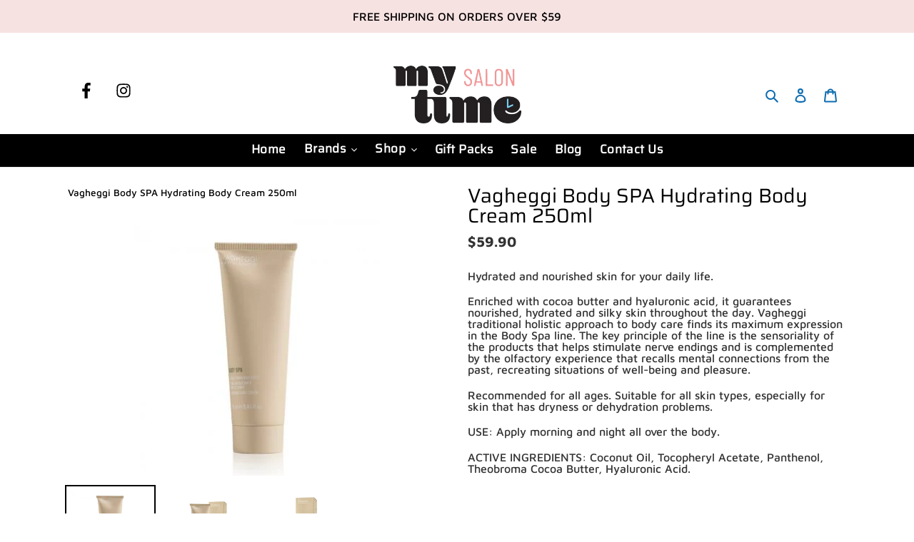

--- FILE ---
content_type: text/html; charset=utf-8
request_url: https://mysalontime.com.au/products/vagheggi-body-spa-hydrating-body-cream-250ml
body_size: 39989
content:
<!doctype html>
<html class="no-js" lang="en">
  <head>
    <!-- Google Tag Manager -->
    <script>
      (function(w,d,s,l,i){w[l]=w[l]||[];w[l].push({'gtm.start':
      new Date().getTime(),event:'gtm.js'});var f=d.getElementsByTagName(s)[0],
      j=d.createElement(s),dl=l!='dataLayer'?'&l='+l:'';j.async=true;j.src=
      'https://www.googletagmanager.com/gtm.js?id='+i+dl;f.parentNode.insertBefore(j,f);
      })(window,document,'script','dataLayer','GTM-NB783RF');
    </script>
    <!-- End Google Tag Manager -->

    <!-- Global site tag (gtag.js) - Google Ads: 429545387 -->
    <script async src="https://www.googletagmanager.com/gtag/js?id=AW-429545387"></script>
    <script>
      window.dataLayer = window.dataLayer || [];
      function gtag(){dataLayer.push(arguments);}
      gtag('js', new Date());
      gtag('config', 'AW-429545387');
    </script>

    
    <script>
      var enhanced_conversion_data = {
        
        
        
        
        "home_address": {
          
          
          
          
          
        }
      };

      if (typeof window.gtag !== 'undefined') {
        gtag('set', 'user_data', {
          
          
          "address": {
            
            
            
            
            
            
            
          }
        });

        gtag('event', 'purchase', {
          'send_to': 'AW-429545387/Ky4aCIHVhvQCEKuv6cwB',
          'transaction_id': '',
          'value': parseFloat(Shopify.checkout.total_price_set.presentment_money.amount),
          'currency': Shopify.checkout.total_price_set.presentment_money.currency_code,
          'discount': discount(),
          'items': items()
        });

        function discount(){
          if (Shopify.checkout.discount == null) {
            return 0;
          } else {
            return Shopify.checkout.discount.amount;
          }
        }

        function items(){
          var jsonarray = [];
          for (var line_item_count = 0; line_item_count < Shopify.checkout.line_items.length; line_item_count++) {
            var jsonobj = {
              id: Shopify.checkout.line_items[line_item_count].product_id,
              quantity: Shopify.checkout.line_items[line_item_count].quantity,
              price: Shopify.checkout.line_items[line_item_count].line_price
            };
            jsonarray.push(jsonobj)
          }
          return jsonarray;
        }
      }
    </script>

    <meta charset="utf-8">
    <meta http-equiv="X-UA-Compatible" content="IE=edge,chrome=1">
    <meta name="viewport" content="width=device-width,initial-scale=1">
    <meta name="theme-color" content="#df8f90">
    <link rel="canonical" href="https://mysalontime.com.au/products/vagheggi-body-spa-hydrating-body-cream-250ml">
    <meta name="google-site-verification" content="4QM3HpO27rs-BFuL-cAknp09GzcByORoxXyHzRFW_Io"><link rel="shortcut icon" href="//mysalontime.com.au/cdn/shop/files/mst-email_logo_32x32.png?v=1623988695" type="image/png"><title>Vagheggi Body SPA Hydrating Body Cream 250ml
&ndash; My Salon Time</title><meta name="description" content="Hydrated and nourished skin for your daily life. Enriched with cocoa butter and hyaluronic acid, it guarantees nourished, hydrated and silky skin throughout the day. Vagheggi traditional holistic approach to body care finds its maximum expression in the Body Spa line. The key principle of the line is the sensoriality o"><!-- /snippets/social-meta-tags.liquid -->




<meta property="og:site_name" content="My Salon Time">
<meta property="og:url" content="https://mysalontime.com.au/products/vagheggi-body-spa-hydrating-body-cream-250ml">
<meta property="og:title" content="Vagheggi Body SPA Hydrating Body Cream 250ml">
<meta property="og:type" content="product">
<meta property="og:description" content="Hydrated and nourished skin for your daily life. Enriched with cocoa butter and hyaluronic acid, it guarantees nourished, hydrated and silky skin throughout the day. Vagheggi traditional holistic approach to body care finds its maximum expression in the Body Spa line. The key principle of the line is the sensoriality o">

  <meta property="og:price:amount" content="59.90">
  <meta property="og:price:currency" content="AUD">

<meta property="og:image" content="http://mysalontime.com.au/cdn/shop/files/VagheggiBodySPAHydratingBodyCream250ml-360x360_1200x1200.jpg?v=1721875508"><meta property="og:image" content="http://mysalontime.com.au/cdn/shop/files/body_spa_hidratalo_testapolo_dobozzal_1200x1200.jpg?v=1721875508"><meta property="og:image" content="http://mysalontime.com.au/cdn/shop/files/body_spa_hidratalo_testapolo_doboz_1200x1200.jpg?v=1721875508">
<meta property="og:image:secure_url" content="https://mysalontime.com.au/cdn/shop/files/VagheggiBodySPAHydratingBodyCream250ml-360x360_1200x1200.jpg?v=1721875508"><meta property="og:image:secure_url" content="https://mysalontime.com.au/cdn/shop/files/body_spa_hidratalo_testapolo_dobozzal_1200x1200.jpg?v=1721875508"><meta property="og:image:secure_url" content="https://mysalontime.com.au/cdn/shop/files/body_spa_hidratalo_testapolo_doboz_1200x1200.jpg?v=1721875508">


<meta name="twitter:card" content="summary_large_image">
<meta name="twitter:title" content="Vagheggi Body SPA Hydrating Body Cream 250ml">
<meta name="twitter:description" content="Hydrated and nourished skin for your daily life. Enriched with cocoa butter and hyaluronic acid, it guarantees nourished, hydrated and silky skin throughout the day. Vagheggi traditional holistic approach to body care finds its maximum expression in the Body Spa line. The key principle of the line is the sensoriality o">


    <!-- Facebook Meta Pixel Code -->
    <script>
      !function(f,b,e,v,n,t,s)
      {if(f.fbq)return;n=f.fbq=function(){n.callMethod?
      n.callMethod.apply(n,arguments):n.queue.push(arguments)};
      if(!f._fbq)f._fbq=n;n.push=n;n.loaded=!0;n.version='2.0';
      n.queue=[];t=b.createElement(e);t.async=!0;
      t.src=v;s=b.getElementsByTagName(e)[0];
      s.parentNode.insertBefore(t,s)}(window, document,'script',
      'https://connect.facebook.net/en_US/fbevents.js');
      fbq('init', '587110105253211');
      fbq('track', 'PageView');
    </script>
    <noscript
      ><img
        height="1"
        width="1"
        style="display:none"
        src="https://www.facebook.com/tr?id=587110105253211&ev=PageView&noscript=1"
    ></noscript>
    <!-- End Facebook Meta Pixel Code -->

    <link href="//mysalontime.com.au/cdn/shop/t/26/assets/theme.scss.css?v=1832199930070128861764297155" rel="stylesheet" type="text/css" media="all" />
    <link href="//mysalontime.com.au/cdn/shop/t/26/assets/base.css?v=68086374846364634811761191294" rel="stylesheet" type="text/css" media="all" />
    <script>
      var theme = {
        breakpoints: {
          medium: 750,
          large: 990,
          widescreen: 1400
        },
        strings: {
          addToCart: "Add to cart",
          soldOut: "Sold out",
          unavailable: "Unavailable",
          regularPrice: "Regular price",
          salePrice: "Sale price",
          sale: "Sale",
          fromLowestPrice: "from [price]",
          vendor: "Vendor",
          showMore: "Show More",
          showLess: "Show Less",
          searchFor: "Search for",
          addressError: "Error looking up that address",
          addressNoResults: "No results for that address",
          addressQueryLimit: "You have exceeded the Google API usage limit. Consider upgrading to a \u003ca href=\"https:\/\/developers.google.com\/maps\/premium\/usage-limits\"\u003ePremium Plan\u003c\/a\u003e.",
          authError: "There was a problem authenticating your Google Maps account.",
          newWindow: "Opens in a new window.",
          external: "Opens external website.",
          newWindowExternal: "Opens external website in a new window.",
          removeLabel: "Remove [product]",
          update: "Update",
          quantity: "Quantity",
          discountedTotal: "Discounted total",
          regularTotal: "Regular total",
          priceColumn: "See Price column for discount details.",
          quantityMinimumMessage: "Quantity must be 1 or more",
          cartError: "There was an error while updating your cart. Please try again.",
          removedItemMessage: "Removed \u003cspan class=\"cart__removed-product-details\"\u003e([quantity]) [link]\u003c\/span\u003e from your cart.",
          unitPrice: "Unit price",
          unitPriceSeparator: "per",
          oneCartCount: "1 item",
          otherCartCount: "[count] items",
          quantityLabel: "Quantity: [count]",
          products: "Products",
          loading: "Loading",
          number_of_results: "[result_number] of [results_count]",
          number_of_results_found: "[results_count] results found",
          one_result_found: "1 result found"
        },
        moneyFormat: "${{amount}}",
        moneyFormatWithCurrency: "${{amount}} AUD",
        settings: {
          predictiveSearchEnabled: true,
          predictiveSearchShowPrice: false,
          predictiveSearchShowVendor: false
        }
      }

      document.documentElement.className = document.documentElement.className.replace('no-js', 'js');
    </script><script src="//mysalontime.com.au/cdn/shop/t/26/assets/lazysizes.js?v=94224023136283657951761191294" async="async"></script>
    <script src="//mysalontime.com.au/cdn/shop/t/26/assets/vendor.js?v=107870308520424101821761191294" defer="defer"></script>
    <script src="//mysalontime.com.au/cdn/shop/t/26/assets/theme.js?v=58931494035920728661761191294" defer="defer"></script>
    <script
      src="https://code.jquery.com/jquery-3.5.0.min.js"
      integrity="sha256-xNzN2a4ltkB44Mc/Jz3pT4iU1cmeR0FkXs4pru/JxaQ="
      crossorigin="anonymous"
    ></script>

    <script>window.performance && window.performance.mark && window.performance.mark('shopify.content_for_header.start');</script><meta name="google-site-verification" content="iyPTIAeqMd-_ZBpOpIiY0SwC97IFkMJ-l_md-B4_1m8">
<meta name="facebook-domain-verification" content="llhylhypvstg1x9iq85ewj733m3e3x">
<meta name="facebook-domain-verification" content="ybzfxtajm26jwfnqs70eq51h7itg8r">
<meta id="shopify-digital-wallet" name="shopify-digital-wallet" content="/28733571177/digital_wallets/dialog">
<meta name="shopify-checkout-api-token" content="049b2c396dcb61161dd11712970d0c53">
<meta id="in-context-paypal-metadata" data-shop-id="28733571177" data-venmo-supported="false" data-environment="production" data-locale="en_US" data-paypal-v4="true" data-currency="AUD">
<link rel="alternate" type="application/json+oembed" href="https://mysalontime.com.au/products/vagheggi-body-spa-hydrating-body-cream-250ml.oembed">
<script async="async" src="/checkouts/internal/preloads.js?locale=en-AU"></script>
<link rel="preconnect" href="https://shop.app" crossorigin="anonymous">
<script async="async" src="https://shop.app/checkouts/internal/preloads.js?locale=en-AU&shop_id=28733571177" crossorigin="anonymous"></script>
<script id="apple-pay-shop-capabilities" type="application/json">{"shopId":28733571177,"countryCode":"AU","currencyCode":"AUD","merchantCapabilities":["supports3DS"],"merchantId":"gid:\/\/shopify\/Shop\/28733571177","merchantName":"My Salon Time","requiredBillingContactFields":["postalAddress","email","phone"],"requiredShippingContactFields":["postalAddress","email","phone"],"shippingType":"shipping","supportedNetworks":["visa","masterCard","amex","jcb"],"total":{"type":"pending","label":"My Salon Time","amount":"1.00"},"shopifyPaymentsEnabled":true,"supportsSubscriptions":true}</script>
<script id="shopify-features" type="application/json">{"accessToken":"049b2c396dcb61161dd11712970d0c53","betas":["rich-media-storefront-analytics"],"domain":"mysalontime.com.au","predictiveSearch":true,"shopId":28733571177,"locale":"en"}</script>
<script>var Shopify = Shopify || {};
Shopify.shop = "redcarpetmanicure.myshopify.com";
Shopify.locale = "en";
Shopify.currency = {"active":"AUD","rate":"1.0"};
Shopify.country = "AU";
Shopify.theme = {"name":"[DEV] - MSTAU [23\/10\/2025]","id":137733668969,"schema_name":"PSB","schema_version":"16.5.2","theme_store_id":null,"role":"main"};
Shopify.theme.handle = "null";
Shopify.theme.style = {"id":null,"handle":null};
Shopify.cdnHost = "mysalontime.com.au/cdn";
Shopify.routes = Shopify.routes || {};
Shopify.routes.root = "/";</script>
<script type="module">!function(o){(o.Shopify=o.Shopify||{}).modules=!0}(window);</script>
<script>!function(o){function n(){var o=[];function n(){o.push(Array.prototype.slice.apply(arguments))}return n.q=o,n}var t=o.Shopify=o.Shopify||{};t.loadFeatures=n(),t.autoloadFeatures=n()}(window);</script>
<script>
  window.ShopifyPay = window.ShopifyPay || {};
  window.ShopifyPay.apiHost = "shop.app\/pay";
  window.ShopifyPay.redirectState = null;
</script>
<script id="shop-js-analytics" type="application/json">{"pageType":"product"}</script>
<script defer="defer" async type="module" src="//mysalontime.com.au/cdn/shopifycloud/shop-js/modules/v2/client.init-shop-cart-sync_BT-GjEfc.en.esm.js"></script>
<script defer="defer" async type="module" src="//mysalontime.com.au/cdn/shopifycloud/shop-js/modules/v2/chunk.common_D58fp_Oc.esm.js"></script>
<script defer="defer" async type="module" src="//mysalontime.com.au/cdn/shopifycloud/shop-js/modules/v2/chunk.modal_xMitdFEc.esm.js"></script>
<script type="module">
  await import("//mysalontime.com.au/cdn/shopifycloud/shop-js/modules/v2/client.init-shop-cart-sync_BT-GjEfc.en.esm.js");
await import("//mysalontime.com.au/cdn/shopifycloud/shop-js/modules/v2/chunk.common_D58fp_Oc.esm.js");
await import("//mysalontime.com.au/cdn/shopifycloud/shop-js/modules/v2/chunk.modal_xMitdFEc.esm.js");

  window.Shopify.SignInWithShop?.initShopCartSync?.({"fedCMEnabled":true,"windoidEnabled":true});

</script>
<script>
  window.Shopify = window.Shopify || {};
  if (!window.Shopify.featureAssets) window.Shopify.featureAssets = {};
  window.Shopify.featureAssets['shop-js'] = {"shop-cart-sync":["modules/v2/client.shop-cart-sync_DZOKe7Ll.en.esm.js","modules/v2/chunk.common_D58fp_Oc.esm.js","modules/v2/chunk.modal_xMitdFEc.esm.js"],"init-fed-cm":["modules/v2/client.init-fed-cm_B6oLuCjv.en.esm.js","modules/v2/chunk.common_D58fp_Oc.esm.js","modules/v2/chunk.modal_xMitdFEc.esm.js"],"shop-cash-offers":["modules/v2/client.shop-cash-offers_D2sdYoxE.en.esm.js","modules/v2/chunk.common_D58fp_Oc.esm.js","modules/v2/chunk.modal_xMitdFEc.esm.js"],"shop-login-button":["modules/v2/client.shop-login-button_QeVjl5Y3.en.esm.js","modules/v2/chunk.common_D58fp_Oc.esm.js","modules/v2/chunk.modal_xMitdFEc.esm.js"],"pay-button":["modules/v2/client.pay-button_DXTOsIq6.en.esm.js","modules/v2/chunk.common_D58fp_Oc.esm.js","modules/v2/chunk.modal_xMitdFEc.esm.js"],"shop-button":["modules/v2/client.shop-button_DQZHx9pm.en.esm.js","modules/v2/chunk.common_D58fp_Oc.esm.js","modules/v2/chunk.modal_xMitdFEc.esm.js"],"avatar":["modules/v2/client.avatar_BTnouDA3.en.esm.js"],"init-windoid":["modules/v2/client.init-windoid_CR1B-cfM.en.esm.js","modules/v2/chunk.common_D58fp_Oc.esm.js","modules/v2/chunk.modal_xMitdFEc.esm.js"],"init-shop-for-new-customer-accounts":["modules/v2/client.init-shop-for-new-customer-accounts_C_vY_xzh.en.esm.js","modules/v2/client.shop-login-button_QeVjl5Y3.en.esm.js","modules/v2/chunk.common_D58fp_Oc.esm.js","modules/v2/chunk.modal_xMitdFEc.esm.js"],"init-shop-email-lookup-coordinator":["modules/v2/client.init-shop-email-lookup-coordinator_BI7n9ZSv.en.esm.js","modules/v2/chunk.common_D58fp_Oc.esm.js","modules/v2/chunk.modal_xMitdFEc.esm.js"],"init-shop-cart-sync":["modules/v2/client.init-shop-cart-sync_BT-GjEfc.en.esm.js","modules/v2/chunk.common_D58fp_Oc.esm.js","modules/v2/chunk.modal_xMitdFEc.esm.js"],"shop-toast-manager":["modules/v2/client.shop-toast-manager_DiYdP3xc.en.esm.js","modules/v2/chunk.common_D58fp_Oc.esm.js","modules/v2/chunk.modal_xMitdFEc.esm.js"],"init-customer-accounts":["modules/v2/client.init-customer-accounts_D9ZNqS-Q.en.esm.js","modules/v2/client.shop-login-button_QeVjl5Y3.en.esm.js","modules/v2/chunk.common_D58fp_Oc.esm.js","modules/v2/chunk.modal_xMitdFEc.esm.js"],"init-customer-accounts-sign-up":["modules/v2/client.init-customer-accounts-sign-up_iGw4briv.en.esm.js","modules/v2/client.shop-login-button_QeVjl5Y3.en.esm.js","modules/v2/chunk.common_D58fp_Oc.esm.js","modules/v2/chunk.modal_xMitdFEc.esm.js"],"shop-follow-button":["modules/v2/client.shop-follow-button_CqMgW2wH.en.esm.js","modules/v2/chunk.common_D58fp_Oc.esm.js","modules/v2/chunk.modal_xMitdFEc.esm.js"],"checkout-modal":["modules/v2/client.checkout-modal_xHeaAweL.en.esm.js","modules/v2/chunk.common_D58fp_Oc.esm.js","modules/v2/chunk.modal_xMitdFEc.esm.js"],"shop-login":["modules/v2/client.shop-login_D91U-Q7h.en.esm.js","modules/v2/chunk.common_D58fp_Oc.esm.js","modules/v2/chunk.modal_xMitdFEc.esm.js"],"lead-capture":["modules/v2/client.lead-capture_BJmE1dJe.en.esm.js","modules/v2/chunk.common_D58fp_Oc.esm.js","modules/v2/chunk.modal_xMitdFEc.esm.js"],"payment-terms":["modules/v2/client.payment-terms_Ci9AEqFq.en.esm.js","modules/v2/chunk.common_D58fp_Oc.esm.js","modules/v2/chunk.modal_xMitdFEc.esm.js"]};
</script>
<script>(function() {
  var isLoaded = false;
  function asyncLoad() {
    if (isLoaded) return;
    isLoaded = true;
    var urls = ["https:\/\/chimpstatic.com\/mcjs-connected\/js\/users\/f7492a2dad8a1ebcac23790f5\/d0f35643ebde1210d698f752c.js?shop=redcarpetmanicure.myshopify.com","https:\/\/most-viewed-products.herokuapp.com\/app\/main.min.js?shop=redcarpetmanicure.myshopify.com","https:\/\/static.klaviyo.com\/onsite\/js\/klaviyo.js?company_id=R4EeBa\u0026shop=redcarpetmanicure.myshopify.com","https:\/\/static.klaviyo.com\/onsite\/js\/klaviyo.js?company_id=R4EeBa\u0026shop=redcarpetmanicure.myshopify.com","https:\/\/cdn.nfcube.com\/213e55fbe20c721cb4a68520844b058b.js?shop=redcarpetmanicure.myshopify.com","\/\/backinstock.useamp.com\/widget\/46316_1767157166.js?category=bis\u0026v=6\u0026shop=redcarpetmanicure.myshopify.com"];
    for (var i = 0; i < urls.length; i++) {
      var s = document.createElement('script');
      s.type = 'text/javascript';
      s.async = true;
      s.src = urls[i];
      var x = document.getElementsByTagName('script')[0];
      x.parentNode.insertBefore(s, x);
    }
  };
  if(window.attachEvent) {
    window.attachEvent('onload', asyncLoad);
  } else {
    window.addEventListener('load', asyncLoad, false);
  }
})();</script>
<script id="__st">var __st={"a":28733571177,"offset":36000,"reqid":"3dff4e9e-2a9d-4b99-ab7c-5332d0e9d7f3-1769083663","pageurl":"mysalontime.com.au\/products\/vagheggi-body-spa-hydrating-body-cream-250ml","u":"9f6a8efdbe2d","p":"product","rtyp":"product","rid":7377310613609};</script>
<script>window.ShopifyPaypalV4VisibilityTracking = true;</script>
<script id="captcha-bootstrap">!function(){'use strict';const t='contact',e='account',n='new_comment',o=[[t,t],['blogs',n],['comments',n],[t,'customer']],c=[[e,'customer_login'],[e,'guest_login'],[e,'recover_customer_password'],[e,'create_customer']],r=t=>t.map((([t,e])=>`form[action*='/${t}']:not([data-nocaptcha='true']) input[name='form_type'][value='${e}']`)).join(','),a=t=>()=>t?[...document.querySelectorAll(t)].map((t=>t.form)):[];function s(){const t=[...o],e=r(t);return a(e)}const i='password',u='form_key',d=['recaptcha-v3-token','g-recaptcha-response','h-captcha-response',i],f=()=>{try{return window.sessionStorage}catch{return}},m='__shopify_v',_=t=>t.elements[u];function p(t,e,n=!1){try{const o=window.sessionStorage,c=JSON.parse(o.getItem(e)),{data:r}=function(t){const{data:e,action:n}=t;return t[m]||n?{data:e,action:n}:{data:t,action:n}}(c);for(const[e,n]of Object.entries(r))t.elements[e]&&(t.elements[e].value=n);n&&o.removeItem(e)}catch(o){console.error('form repopulation failed',{error:o})}}const l='form_type',E='cptcha';function T(t){t.dataset[E]=!0}const w=window,h=w.document,L='Shopify',v='ce_forms',y='captcha';let A=!1;((t,e)=>{const n=(g='f06e6c50-85a8-45c8-87d0-21a2b65856fe',I='https://cdn.shopify.com/shopifycloud/storefront-forms-hcaptcha/ce_storefront_forms_captcha_hcaptcha.v1.5.2.iife.js',D={infoText:'Protected by hCaptcha',privacyText:'Privacy',termsText:'Terms'},(t,e,n)=>{const o=w[L][v],c=o.bindForm;if(c)return c(t,g,e,D).then(n);var r;o.q.push([[t,g,e,D],n]),r=I,A||(h.body.append(Object.assign(h.createElement('script'),{id:'captcha-provider',async:!0,src:r})),A=!0)});var g,I,D;w[L]=w[L]||{},w[L][v]=w[L][v]||{},w[L][v].q=[],w[L][y]=w[L][y]||{},w[L][y].protect=function(t,e){n(t,void 0,e),T(t)},Object.freeze(w[L][y]),function(t,e,n,w,h,L){const[v,y,A,g]=function(t,e,n){const i=e?o:[],u=t?c:[],d=[...i,...u],f=r(d),m=r(i),_=r(d.filter((([t,e])=>n.includes(e))));return[a(f),a(m),a(_),s()]}(w,h,L),I=t=>{const e=t.target;return e instanceof HTMLFormElement?e:e&&e.form},D=t=>v().includes(t);t.addEventListener('submit',(t=>{const e=I(t);if(!e)return;const n=D(e)&&!e.dataset.hcaptchaBound&&!e.dataset.recaptchaBound,o=_(e),c=g().includes(e)&&(!o||!o.value);(n||c)&&t.preventDefault(),c&&!n&&(function(t){try{if(!f())return;!function(t){const e=f();if(!e)return;const n=_(t);if(!n)return;const o=n.value;o&&e.removeItem(o)}(t);const e=Array.from(Array(32),(()=>Math.random().toString(36)[2])).join('');!function(t,e){_(t)||t.append(Object.assign(document.createElement('input'),{type:'hidden',name:u})),t.elements[u].value=e}(t,e),function(t,e){const n=f();if(!n)return;const o=[...t.querySelectorAll(`input[type='${i}']`)].map((({name:t})=>t)),c=[...d,...o],r={};for(const[a,s]of new FormData(t).entries())c.includes(a)||(r[a]=s);n.setItem(e,JSON.stringify({[m]:1,action:t.action,data:r}))}(t,e)}catch(e){console.error('failed to persist form',e)}}(e),e.submit())}));const S=(t,e)=>{t&&!t.dataset[E]&&(n(t,e.some((e=>e===t))),T(t))};for(const o of['focusin','change'])t.addEventListener(o,(t=>{const e=I(t);D(e)&&S(e,y())}));const B=e.get('form_key'),M=e.get(l),P=B&&M;t.addEventListener('DOMContentLoaded',(()=>{const t=y();if(P)for(const e of t)e.elements[l].value===M&&p(e,B);[...new Set([...A(),...v().filter((t=>'true'===t.dataset.shopifyCaptcha))])].forEach((e=>S(e,t)))}))}(h,new URLSearchParams(w.location.search),n,t,e,['guest_login'])})(!1,!0)}();</script>
<script integrity="sha256-4kQ18oKyAcykRKYeNunJcIwy7WH5gtpwJnB7kiuLZ1E=" data-source-attribution="shopify.loadfeatures" defer="defer" src="//mysalontime.com.au/cdn/shopifycloud/storefront/assets/storefront/load_feature-a0a9edcb.js" crossorigin="anonymous"></script>
<script crossorigin="anonymous" defer="defer" src="//mysalontime.com.au/cdn/shopifycloud/storefront/assets/shopify_pay/storefront-65b4c6d7.js?v=20250812"></script>
<script data-source-attribution="shopify.dynamic_checkout.dynamic.init">var Shopify=Shopify||{};Shopify.PaymentButton=Shopify.PaymentButton||{isStorefrontPortableWallets:!0,init:function(){window.Shopify.PaymentButton.init=function(){};var t=document.createElement("script");t.src="https://mysalontime.com.au/cdn/shopifycloud/portable-wallets/latest/portable-wallets.en.js",t.type="module",document.head.appendChild(t)}};
</script>
<script data-source-attribution="shopify.dynamic_checkout.buyer_consent">
  function portableWalletsHideBuyerConsent(e){var t=document.getElementById("shopify-buyer-consent"),n=document.getElementById("shopify-subscription-policy-button");t&&n&&(t.classList.add("hidden"),t.setAttribute("aria-hidden","true"),n.removeEventListener("click",e))}function portableWalletsShowBuyerConsent(e){var t=document.getElementById("shopify-buyer-consent"),n=document.getElementById("shopify-subscription-policy-button");t&&n&&(t.classList.remove("hidden"),t.removeAttribute("aria-hidden"),n.addEventListener("click",e))}window.Shopify?.PaymentButton&&(window.Shopify.PaymentButton.hideBuyerConsent=portableWalletsHideBuyerConsent,window.Shopify.PaymentButton.showBuyerConsent=portableWalletsShowBuyerConsent);
</script>
<script data-source-attribution="shopify.dynamic_checkout.cart.bootstrap">document.addEventListener("DOMContentLoaded",(function(){function t(){return document.querySelector("shopify-accelerated-checkout-cart, shopify-accelerated-checkout")}if(t())Shopify.PaymentButton.init();else{new MutationObserver((function(e,n){t()&&(Shopify.PaymentButton.init(),n.disconnect())})).observe(document.body,{childList:!0,subtree:!0})}}));
</script>
<link id="shopify-accelerated-checkout-styles" rel="stylesheet" media="screen" href="https://mysalontime.com.au/cdn/shopifycloud/portable-wallets/latest/accelerated-checkout-backwards-compat.css" crossorigin="anonymous">
<style id="shopify-accelerated-checkout-cart">
        #shopify-buyer-consent {
  margin-top: 1em;
  display: inline-block;
  width: 100%;
}

#shopify-buyer-consent.hidden {
  display: none;
}

#shopify-subscription-policy-button {
  background: none;
  border: none;
  padding: 0;
  text-decoration: underline;
  font-size: inherit;
  cursor: pointer;
}

#shopify-subscription-policy-button::before {
  box-shadow: none;
}

      </style>

<script>window.performance && window.performance.mark && window.performance.mark('shopify.content_for_header.end');</script>

    <script type="text/javascript">
  //BOOSTER APPS COMMON JS CODE
  window.BoosterApps = window.BoosterApps || {};
  window.BoosterApps.common = window.BoosterApps.common || {};
  window.BoosterApps.common.shop = {
    permanent_domain: 'redcarpetmanicure.myshopify.com',
    currency: "AUD",
    money_format: "${{amount}}",
    id: 28733571177
  };
  

  window.BoosterApps.common.template = 'product';
  window.BoosterApps.common.cart = {};
  window.BoosterApps.common.vapid_public_key = "BO5RJ2FA8w6MW2Qt1_MKSFtoVpVjUMLYkHb2arb7zZxEaYGTMuLvmZGabSHj8q0EwlzLWBAcAU_0z-z9Xps8kF8=";

  window.BoosterApps.cs_app_url = "/apps/ba_fb_app";

  window.BoosterApps.global_config = {"asset_urls":{"loy":{"init_js":"https:\/\/cdn.shopify.com\/s\/files\/1\/0194\/1736\/6592\/t\/1\/assets\/ba_loy_init.js?v=1643899006","widget_js":"https:\/\/cdn.shopify.com\/s\/files\/1\/0194\/1736\/6592\/t\/1\/assets\/ba_loy_widget.js?v=1643899010","widget_css":"https:\/\/cdn.shopify.com\/s\/files\/1\/0194\/1736\/6592\/t\/1\/assets\/ba_loy_widget.css?v=1630424861"},"rev":{"init_js":null,"widget_js":null,"modal_js":null,"widget_css":null,"modal_css":null},"pu":{"init_js":"https:\/\/cdn.shopify.com\/s\/files\/1\/0194\/1736\/6592\/t\/1\/assets\/ba_pu_init.js?v=1635877170"},"bis":{"init_js":"https:\/\/cdn.shopify.com\/s\/files\/1\/0194\/1736\/6592\/t\/1\/assets\/ba_bis_init.js?v=1633795418","modal_js":"https:\/\/cdn.shopify.com\/s\/files\/1\/0194\/1736\/6592\/t\/1\/assets\/ba_bis_modal.js?v=1633795421","modal_css":"https:\/\/cdn.shopify.com\/s\/files\/1\/0194\/1736\/6592\/t\/1\/assets\/ba_bis_modal.css?v=1620346071"},"widgets":{"init_js":"https:\/\/cdn.shopify.com\/s\/files\/1\/0194\/1736\/6592\/t\/1\/assets\/ba_widget_init.js?v=1643989783","modal_js":"https:\/\/cdn.shopify.com\/s\/files\/1\/0194\/1736\/6592\/t\/1\/assets\/ba_widget_modal.js?v=1643989786","modal_css":"https:\/\/cdn.shopify.com\/s\/files\/1\/0194\/1736\/6592\/t\/1\/assets\/ba_widget_modal.css?v=1643989789"},"global":{"helper_js":"https:\/\/cdn.shopify.com\/s\/files\/1\/0194\/1736\/6592\/t\/1\/assets\/ba_tracking.js?v=1637601969"}},"proxy_paths":{"pu":"\/apps\/ba_fb_app","app_metrics":"\/apps\/ba_fb_app\/app_metrics","push_subscription":"\/apps\/ba_fb_app\/push"},"aat":["pu"],"pv":false,"sts":false,"bam":false,"base_money_format":"${{amount}}"};



    window.BoosterApps.pu_config = {"push_prompt_cover_enabled":false,"push_prompt_cover_title":"One small step","push_prompt_cover_message":"Allow your browser to receive notifications"};


  for (i = 0; i < window.localStorage.length; i++) {
    var key = window.localStorage.key(i);
    if (key.slice(0,10) === "ba_msg_sub") {
      window.BoosterApps.can_update_cart = true;
    }
  }

  
    if (window.BoosterApps.common.template == 'product'){
      window.BoosterApps.common.product = {
        id: 7377310613609, price: 5990, handle: "vagheggi-body-spa-hydrating-body-cream-250ml", tags: ["BODY","BODY-CREAM","BODY-SPA","body_lotion","RETAIL","VAGHEGGI"],
        available: true, title: "Vagheggi Body SPA Hydrating Body Cream 250ml", variants: [{"id":41747675676777,"title":"Default Title","option1":"Default Title","option2":null,"option3":null,"sku":"VBS180104","requires_shipping":true,"taxable":true,"featured_image":null,"available":true,"name":"Vagheggi Body SPA Hydrating Body Cream 250ml","public_title":null,"options":["Default Title"],"price":5990,"weight":0,"compare_at_price":null,"inventory_management":"shopify","barcode":"","requires_selling_plan":false,"selling_plan_allocations":[]}]
      };
      window.BoosterApps.common.product.review_data = null;
    }
  

</script>

<script type="text/javascript">
  !function(e){var t={};function r(n){if(t[n])return t[n].exports;var o=t[n]={i:n,l:!1,exports:{}};return e[n].call(o.exports,o,o.exports,r),o.l=!0,o.exports}r.m=e,r.c=t,r.d=function(e,t,n){r.o(e,t)||Object.defineProperty(e,t,{enumerable:!0,get:n})},r.r=function(e){"undefined"!==typeof Symbol&&Symbol.toStringTag&&Object.defineProperty(e,Symbol.toStringTag,{value:"Module"}),Object.defineProperty(e,"__esModule",{value:!0})},r.t=function(e,t){if(1&t&&(e=r(e)),8&t)return e;if(4&t&&"object"===typeof e&&e&&e.__esModule)return e;var n=Object.create(null);if(r.r(n),Object.defineProperty(n,"default",{enumerable:!0,value:e}),2&t&&"string"!=typeof e)for(var o in e)r.d(n,o,function(t){return e[t]}.bind(null,o));return n},r.n=function(e){var t=e&&e.__esModule?function(){return e.default}:function(){return e};return r.d(t,"a",t),t},r.o=function(e,t){return Object.prototype.hasOwnProperty.call(e,t)},r.p="https://boosterapps.com/apps/push-marketing/packs/",r(r.s=19)}({19:function(e,t){}});
//# sourceMappingURL=application-6274f4e4faa56f1a8c14.js.map

  //Global snippet for Booster Apps
  //this is updated automatically - do not edit manually.

  function loadScript(src, defer, done) {
    var js = document.createElement('script');
    js.src = src;
    js.defer = defer;
    js.onload = function(){done();};
    js.onerror = function(){
      done(new Error('Failed to load script ' + src));
    };
    document.head.appendChild(js);
  }

  function browserSupportsAllFeatures() {
    return window.Promise && window.fetch && window.Symbol;
  }

  if (browserSupportsAllFeatures()) {
    main();
  } else {
    loadScript('https://polyfill-fastly.net/v3/polyfill.min.js?features=Promise,fetch', true, main);
  }

  function loadAppScripts(){



      loadScript(window.BoosterApps.global_config.asset_urls.pu.init_js, true, function(){});
  }

  function main(err) {
    //isolate the scope
    loadScript(window.BoosterApps.global_config.asset_urls.global.helper_js, false, loadAppScripts);
  }
</script>


    
    <script type="text/javascript">
  //BOOSTER APPS COMMON JS CODE
  window.BoosterApps = window.BoosterApps || {};
  window.BoosterApps.common = window.BoosterApps.common || {};
  window.BoosterApps.common.shop = {
    permanent_domain: 'redcarpetmanicure.myshopify.com',
    currency: "AUD",
    money_format: "${{amount}}",
    id: 28733571177
  };
  

  window.BoosterApps.common.template = 'product';
  window.BoosterApps.common.cart = {};
  window.BoosterApps.common.vapid_public_key = "BO5RJ2FA8w6MW2Qt1_MKSFtoVpVjUMLYkHb2arb7zZxEaYGTMuLvmZGabSHj8q0EwlzLWBAcAU_0z-z9Xps8kF8=";

  window.BoosterApps.cs_app_url = "/apps/ba_fb_app";

  window.BoosterApps.global_config = {"asset_urls":{"loy":{"init_js":"https:\/\/cdn.shopify.com\/s\/files\/1\/0194\/1736\/6592\/t\/1\/assets\/ba_loy_init.js?v=1643899006","widget_js":"https:\/\/cdn.shopify.com\/s\/files\/1\/0194\/1736\/6592\/t\/1\/assets\/ba_loy_widget.js?v=1643899010","widget_css":"https:\/\/cdn.shopify.com\/s\/files\/1\/0194\/1736\/6592\/t\/1\/assets\/ba_loy_widget.css?v=1630424861"},"rev":{"init_js":null,"widget_js":null,"modal_js":null,"widget_css":null,"modal_css":null},"pu":{"init_js":"https:\/\/cdn.shopify.com\/s\/files\/1\/0194\/1736\/6592\/t\/1\/assets\/ba_pu_init.js?v=1635877170"},"bis":{"init_js":"https:\/\/cdn.shopify.com\/s\/files\/1\/0194\/1736\/6592\/t\/1\/assets\/ba_bis_init.js?v=1633795418","modal_js":"https:\/\/cdn.shopify.com\/s\/files\/1\/0194\/1736\/6592\/t\/1\/assets\/ba_bis_modal.js?v=1633795421","modal_css":"https:\/\/cdn.shopify.com\/s\/files\/1\/0194\/1736\/6592\/t\/1\/assets\/ba_bis_modal.css?v=1620346071"},"widgets":{"init_js":"https:\/\/cdn.shopify.com\/s\/files\/1\/0194\/1736\/6592\/t\/1\/assets\/ba_widget_init.js?v=1643989783","modal_js":"https:\/\/cdn.shopify.com\/s\/files\/1\/0194\/1736\/6592\/t\/1\/assets\/ba_widget_modal.js?v=1643989786","modal_css":"https:\/\/cdn.shopify.com\/s\/files\/1\/0194\/1736\/6592\/t\/1\/assets\/ba_widget_modal.css?v=1643989789"},"global":{"helper_js":"https:\/\/cdn.shopify.com\/s\/files\/1\/0194\/1736\/6592\/t\/1\/assets\/ba_tracking.js?v=1637601969"}},"proxy_paths":{"pu":"\/apps\/ba_fb_app","app_metrics":"\/apps\/ba_fb_app\/app_metrics","push_subscription":"\/apps\/ba_fb_app\/push"},"aat":["pu"],"pv":false,"sts":false,"bam":false,"base_money_format":"${{amount}}"};



    window.BoosterApps.pu_config = {"push_prompt_cover_enabled":false,"push_prompt_cover_title":"One small step","push_prompt_cover_message":"Allow your browser to receive notifications"};


  for (i = 0; i < window.localStorage.length; i++) {
    var key = window.localStorage.key(i);
    if (key.slice(0,10) === "ba_msg_sub") {
      window.BoosterApps.can_update_cart = true;
    }
  }

  
    if (window.BoosterApps.common.template == 'product'){
      window.BoosterApps.common.product = {
        id: 7377310613609, price: 5990, handle: "vagheggi-body-spa-hydrating-body-cream-250ml", tags: ["BODY","BODY-CREAM","BODY-SPA","body_lotion","RETAIL","VAGHEGGI"],
        available: true, title: "Vagheggi Body SPA Hydrating Body Cream 250ml", variants: [{"id":41747675676777,"title":"Default Title","option1":"Default Title","option2":null,"option3":null,"sku":"VBS180104","requires_shipping":true,"taxable":true,"featured_image":null,"available":true,"name":"Vagheggi Body SPA Hydrating Body Cream 250ml","public_title":null,"options":["Default Title"],"price":5990,"weight":0,"compare_at_price":null,"inventory_management":"shopify","barcode":"","requires_selling_plan":false,"selling_plan_allocations":[]}]
      };
      window.BoosterApps.common.product.review_data = null;
    }
  

</script>


<script type="text/javascript">
  !function(e){var t={};function r(n){if(t[n])return t[n].exports;var o=t[n]={i:n,l:!1,exports:{}};return e[n].call(o.exports,o,o.exports,r),o.l=!0,o.exports}r.m=e,r.c=t,r.d=function(e,t,n){r.o(e,t)||Object.defineProperty(e,t,{enumerable:!0,get:n})},r.r=function(e){"undefined"!==typeof Symbol&&Symbol.toStringTag&&Object.defineProperty(e,Symbol.toStringTag,{value:"Module"}),Object.defineProperty(e,"__esModule",{value:!0})},r.t=function(e,t){if(1&t&&(e=r(e)),8&t)return e;if(4&t&&"object"===typeof e&&e&&e.__esModule)return e;var n=Object.create(null);if(r.r(n),Object.defineProperty(n,"default",{enumerable:!0,value:e}),2&t&&"string"!=typeof e)for(var o in e)r.d(n,o,function(t){return e[t]}.bind(null,o));return n},r.n=function(e){var t=e&&e.__esModule?function(){return e.default}:function(){return e};return r.d(t,"a",t),t},r.o=function(e,t){return Object.prototype.hasOwnProperty.call(e,t)},r.p="https://boosterapps.com/apps/push-marketing/packs/",r(r.s=21)}({21:function(e,t){}});
//# sourceMappingURL=application-3d64c6bcfede9eadaa72.js.map

  //Global snippet for Booster Apps
  //this is updated automatically - do not edit manually.

  function loadScript(src, defer, done) {
    var js = document.createElement('script');
    js.src = src;
    js.defer = defer;
    js.onload = function(){done();};
    js.onerror = function(){
      done(new Error('Failed to load script ' + src));
    };
    document.head.appendChild(js);
  }

  function browserSupportsAllFeatures() {
    return window.Promise && window.fetch && window.Symbol;
  }

  if (browserSupportsAllFeatures()) {
    main();
  } else {
    loadScript('https://polyfill-fastly.net/v3/polyfill.min.js?features=Promise,fetch', true, main);
  }

  function loadAppScripts(){



      loadScript(window.BoosterApps.global_config.asset_urls.pu.init_js, true, function(){});
  }

  function main(err) {
    //isolate the scope
    loadScript(window.BoosterApps.global_config.asset_urls.global.helper_js, false, loadAppScripts);
  }
</script>

  <!-- BEGIN app block: shopify://apps/klaviyo-email-marketing-sms/blocks/klaviyo-onsite-embed/2632fe16-c075-4321-a88b-50b567f42507 -->












  <script async src="https://static.klaviyo.com/onsite/js/R4EeBa/klaviyo.js?company_id=R4EeBa"></script>
  <script>!function(){if(!window.klaviyo){window._klOnsite=window._klOnsite||[];try{window.klaviyo=new Proxy({},{get:function(n,i){return"push"===i?function(){var n;(n=window._klOnsite).push.apply(n,arguments)}:function(){for(var n=arguments.length,o=new Array(n),w=0;w<n;w++)o[w]=arguments[w];var t="function"==typeof o[o.length-1]?o.pop():void 0,e=new Promise((function(n){window._klOnsite.push([i].concat(o,[function(i){t&&t(i),n(i)}]))}));return e}}})}catch(n){window.klaviyo=window.klaviyo||[],window.klaviyo.push=function(){var n;(n=window._klOnsite).push.apply(n,arguments)}}}}();</script>

  
    <script id="viewed_product">
      if (item == null) {
        var _learnq = _learnq || [];

        var MetafieldReviews = null
        var MetafieldYotpoRating = null
        var MetafieldYotpoCount = null
        var MetafieldLooxRating = null
        var MetafieldLooxCount = null
        var okendoProduct = null
        var okendoProductReviewCount = null
        var okendoProductReviewAverageValue = null
        try {
          // The following fields are used for Customer Hub recently viewed in order to add reviews.
          // This information is not part of __kla_viewed. Instead, it is part of __kla_viewed_reviewed_items
          MetafieldReviews = {};
          MetafieldYotpoRating = null
          MetafieldYotpoCount = null
          MetafieldLooxRating = null
          MetafieldLooxCount = null

          okendoProduct = null
          // If the okendo metafield is not legacy, it will error, which then requires the new json formatted data
          if (okendoProduct && 'error' in okendoProduct) {
            okendoProduct = null
          }
          okendoProductReviewCount = okendoProduct ? okendoProduct.reviewCount : null
          okendoProductReviewAverageValue = okendoProduct ? okendoProduct.reviewAverageValue : null
        } catch (error) {
          console.error('Error in Klaviyo onsite reviews tracking:', error);
        }

        var item = {
          Name: "Vagheggi Body SPA Hydrating Body Cream 250ml",
          ProductID: 7377310613609,
          Categories: ["All Products","All Products Correct","All Products*","Bestsellers*","Black Friday Sale","Body  - Moisturiser","Body Care","Discount Codes \u0026 Offers | All Products EXCEPT Vani-T and Sale products","EOFY Sale Discount","New Arrivals*","Skin Concern","Vagheggi","Vagheggi*"],
          ImageURL: "https://mysalontime.com.au/cdn/shop/files/VagheggiBodySPAHydratingBodyCream250ml-360x360_grande.jpg?v=1721875508",
          URL: "https://mysalontime.com.au/products/vagheggi-body-spa-hydrating-body-cream-250ml",
          Brand: "Vagheggi",
          Price: "$59.90",
          Value: "59.90",
          CompareAtPrice: "$0.00"
        };
        _learnq.push(['track', 'Viewed Product', item]);
        _learnq.push(['trackViewedItem', {
          Title: item.Name,
          ItemId: item.ProductID,
          Categories: item.Categories,
          ImageUrl: item.ImageURL,
          Url: item.URL,
          Metadata: {
            Brand: item.Brand,
            Price: item.Price,
            Value: item.Value,
            CompareAtPrice: item.CompareAtPrice
          },
          metafields:{
            reviews: MetafieldReviews,
            yotpo:{
              rating: MetafieldYotpoRating,
              count: MetafieldYotpoCount,
            },
            loox:{
              rating: MetafieldLooxRating,
              count: MetafieldLooxCount,
            },
            okendo: {
              rating: okendoProductReviewAverageValue,
              count: okendoProductReviewCount,
            }
          }
        }]);
      }
    </script>
  




  <script>
    window.klaviyoReviewsProductDesignMode = false
  </script>







<!-- END app block --><link href="https://monorail-edge.shopifysvc.com" rel="dns-prefetch">
<script>(function(){if ("sendBeacon" in navigator && "performance" in window) {try {var session_token_from_headers = performance.getEntriesByType('navigation')[0].serverTiming.find(x => x.name == '_s').description;} catch {var session_token_from_headers = undefined;}var session_cookie_matches = document.cookie.match(/_shopify_s=([^;]*)/);var session_token_from_cookie = session_cookie_matches && session_cookie_matches.length === 2 ? session_cookie_matches[1] : "";var session_token = session_token_from_headers || session_token_from_cookie || "";function handle_abandonment_event(e) {var entries = performance.getEntries().filter(function(entry) {return /monorail-edge.shopifysvc.com/.test(entry.name);});if (!window.abandonment_tracked && entries.length === 0) {window.abandonment_tracked = true;var currentMs = Date.now();var navigation_start = performance.timing.navigationStart;var payload = {shop_id: 28733571177,url: window.location.href,navigation_start,duration: currentMs - navigation_start,session_token,page_type: "product"};window.navigator.sendBeacon("https://monorail-edge.shopifysvc.com/v1/produce", JSON.stringify({schema_id: "online_store_buyer_site_abandonment/1.1",payload: payload,metadata: {event_created_at_ms: currentMs,event_sent_at_ms: currentMs}}));}}window.addEventListener('pagehide', handle_abandonment_event);}}());</script>
<script id="web-pixels-manager-setup">(function e(e,d,r,n,o){if(void 0===o&&(o={}),!Boolean(null===(a=null===(i=window.Shopify)||void 0===i?void 0:i.analytics)||void 0===a?void 0:a.replayQueue)){var i,a;window.Shopify=window.Shopify||{};var t=window.Shopify;t.analytics=t.analytics||{};var s=t.analytics;s.replayQueue=[],s.publish=function(e,d,r){return s.replayQueue.push([e,d,r]),!0};try{self.performance.mark("wpm:start")}catch(e){}var l=function(){var e={modern:/Edge?\/(1{2}[4-9]|1[2-9]\d|[2-9]\d{2}|\d{4,})\.\d+(\.\d+|)|Firefox\/(1{2}[4-9]|1[2-9]\d|[2-9]\d{2}|\d{4,})\.\d+(\.\d+|)|Chrom(ium|e)\/(9{2}|\d{3,})\.\d+(\.\d+|)|(Maci|X1{2}).+ Version\/(15\.\d+|(1[6-9]|[2-9]\d|\d{3,})\.\d+)([,.]\d+|)( \(\w+\)|)( Mobile\/\w+|) Safari\/|Chrome.+OPR\/(9{2}|\d{3,})\.\d+\.\d+|(CPU[ +]OS|iPhone[ +]OS|CPU[ +]iPhone|CPU IPhone OS|CPU iPad OS)[ +]+(15[._]\d+|(1[6-9]|[2-9]\d|\d{3,})[._]\d+)([._]\d+|)|Android:?[ /-](13[3-9]|1[4-9]\d|[2-9]\d{2}|\d{4,})(\.\d+|)(\.\d+|)|Android.+Firefox\/(13[5-9]|1[4-9]\d|[2-9]\d{2}|\d{4,})\.\d+(\.\d+|)|Android.+Chrom(ium|e)\/(13[3-9]|1[4-9]\d|[2-9]\d{2}|\d{4,})\.\d+(\.\d+|)|SamsungBrowser\/([2-9]\d|\d{3,})\.\d+/,legacy:/Edge?\/(1[6-9]|[2-9]\d|\d{3,})\.\d+(\.\d+|)|Firefox\/(5[4-9]|[6-9]\d|\d{3,})\.\d+(\.\d+|)|Chrom(ium|e)\/(5[1-9]|[6-9]\d|\d{3,})\.\d+(\.\d+|)([\d.]+$|.*Safari\/(?![\d.]+ Edge\/[\d.]+$))|(Maci|X1{2}).+ Version\/(10\.\d+|(1[1-9]|[2-9]\d|\d{3,})\.\d+)([,.]\d+|)( \(\w+\)|)( Mobile\/\w+|) Safari\/|Chrome.+OPR\/(3[89]|[4-9]\d|\d{3,})\.\d+\.\d+|(CPU[ +]OS|iPhone[ +]OS|CPU[ +]iPhone|CPU IPhone OS|CPU iPad OS)[ +]+(10[._]\d+|(1[1-9]|[2-9]\d|\d{3,})[._]\d+)([._]\d+|)|Android:?[ /-](13[3-9]|1[4-9]\d|[2-9]\d{2}|\d{4,})(\.\d+|)(\.\d+|)|Mobile Safari.+OPR\/([89]\d|\d{3,})\.\d+\.\d+|Android.+Firefox\/(13[5-9]|1[4-9]\d|[2-9]\d{2}|\d{4,})\.\d+(\.\d+|)|Android.+Chrom(ium|e)\/(13[3-9]|1[4-9]\d|[2-9]\d{2}|\d{4,})\.\d+(\.\d+|)|Android.+(UC? ?Browser|UCWEB|U3)[ /]?(15\.([5-9]|\d{2,})|(1[6-9]|[2-9]\d|\d{3,})\.\d+)\.\d+|SamsungBrowser\/(5\.\d+|([6-9]|\d{2,})\.\d+)|Android.+MQ{2}Browser\/(14(\.(9|\d{2,})|)|(1[5-9]|[2-9]\d|\d{3,})(\.\d+|))(\.\d+|)|K[Aa][Ii]OS\/(3\.\d+|([4-9]|\d{2,})\.\d+)(\.\d+|)/},d=e.modern,r=e.legacy,n=navigator.userAgent;return n.match(d)?"modern":n.match(r)?"legacy":"unknown"}(),u="modern"===l?"modern":"legacy",c=(null!=n?n:{modern:"",legacy:""})[u],f=function(e){return[e.baseUrl,"/wpm","/b",e.hashVersion,"modern"===e.buildTarget?"m":"l",".js"].join("")}({baseUrl:d,hashVersion:r,buildTarget:u}),m=function(e){var d=e.version,r=e.bundleTarget,n=e.surface,o=e.pageUrl,i=e.monorailEndpoint;return{emit:function(e){var a=e.status,t=e.errorMsg,s=(new Date).getTime(),l=JSON.stringify({metadata:{event_sent_at_ms:s},events:[{schema_id:"web_pixels_manager_load/3.1",payload:{version:d,bundle_target:r,page_url:o,status:a,surface:n,error_msg:t},metadata:{event_created_at_ms:s}}]});if(!i)return console&&console.warn&&console.warn("[Web Pixels Manager] No Monorail endpoint provided, skipping logging."),!1;try{return self.navigator.sendBeacon.bind(self.navigator)(i,l)}catch(e){}var u=new XMLHttpRequest;try{return u.open("POST",i,!0),u.setRequestHeader("Content-Type","text/plain"),u.send(l),!0}catch(e){return console&&console.warn&&console.warn("[Web Pixels Manager] Got an unhandled error while logging to Monorail."),!1}}}}({version:r,bundleTarget:l,surface:e.surface,pageUrl:self.location.href,monorailEndpoint:e.monorailEndpoint});try{o.browserTarget=l,function(e){var d=e.src,r=e.async,n=void 0===r||r,o=e.onload,i=e.onerror,a=e.sri,t=e.scriptDataAttributes,s=void 0===t?{}:t,l=document.createElement("script"),u=document.querySelector("head"),c=document.querySelector("body");if(l.async=n,l.src=d,a&&(l.integrity=a,l.crossOrigin="anonymous"),s)for(var f in s)if(Object.prototype.hasOwnProperty.call(s,f))try{l.dataset[f]=s[f]}catch(e){}if(o&&l.addEventListener("load",o),i&&l.addEventListener("error",i),u)u.appendChild(l);else{if(!c)throw new Error("Did not find a head or body element to append the script");c.appendChild(l)}}({src:f,async:!0,onload:function(){if(!function(){var e,d;return Boolean(null===(d=null===(e=window.Shopify)||void 0===e?void 0:e.analytics)||void 0===d?void 0:d.initialized)}()){var d=window.webPixelsManager.init(e)||void 0;if(d){var r=window.Shopify.analytics;r.replayQueue.forEach((function(e){var r=e[0],n=e[1],o=e[2];d.publishCustomEvent(r,n,o)})),r.replayQueue=[],r.publish=d.publishCustomEvent,r.visitor=d.visitor,r.initialized=!0}}},onerror:function(){return m.emit({status:"failed",errorMsg:"".concat(f," has failed to load")})},sri:function(e){var d=/^sha384-[A-Za-z0-9+/=]+$/;return"string"==typeof e&&d.test(e)}(c)?c:"",scriptDataAttributes:o}),m.emit({status:"loading"})}catch(e){m.emit({status:"failed",errorMsg:(null==e?void 0:e.message)||"Unknown error"})}}})({shopId: 28733571177,storefrontBaseUrl: "https://mysalontime.com.au",extensionsBaseUrl: "https://extensions.shopifycdn.com/cdn/shopifycloud/web-pixels-manager",monorailEndpoint: "https://monorail-edge.shopifysvc.com/unstable/produce_batch",surface: "storefront-renderer",enabledBetaFlags: ["2dca8a86"],webPixelsConfigList: [{"id":"1343094889","configuration":"{\"accountID\":\"R4EeBa\",\"webPixelConfig\":\"eyJlbmFibGVBZGRlZFRvQ2FydEV2ZW50cyI6IHRydWV9\"}","eventPayloadVersion":"v1","runtimeContext":"STRICT","scriptVersion":"524f6c1ee37bacdca7657a665bdca589","type":"APP","apiClientId":123074,"privacyPurposes":["ANALYTICS","MARKETING"],"dataSharingAdjustments":{"protectedCustomerApprovalScopes":["read_customer_address","read_customer_email","read_customer_name","read_customer_personal_data","read_customer_phone"]}},{"id":"596148329","configuration":"{\"config\":\"{\\\"google_tag_ids\\\":[\\\"AW-429545387\\\",\\\"GT-WBLCNS3G\\\"],\\\"target_country\\\":\\\"AU\\\",\\\"gtag_events\\\":[{\\\"type\\\":\\\"begin_checkout\\\",\\\"action_label\\\":\\\"AW-429545387\\\/tYlACLHwr7IaEKuv6cwB\\\"},{\\\"type\\\":\\\"search\\\",\\\"action_label\\\":\\\"AW-429545387\\\/iOwLCKX5r7IaEKuv6cwB\\\"},{\\\"type\\\":\\\"view_item\\\",\\\"action_label\\\":[\\\"AW-429545387\\\/kJXCCKL5r7IaEKuv6cwB\\\",\\\"MC-22JTLGV3W0\\\"]},{\\\"type\\\":\\\"purchase\\\",\\\"action_label\\\":[\\\"AW-429545387\\\/WEbpCK7wr7IaEKuv6cwB\\\",\\\"MC-22JTLGV3W0\\\"]},{\\\"type\\\":\\\"page_view\\\",\\\"action_label\\\":[\\\"AW-429545387\\\/-TQpCLfwr7IaEKuv6cwB\\\",\\\"MC-22JTLGV3W0\\\"]},{\\\"type\\\":\\\"add_payment_info\\\",\\\"action_label\\\":\\\"AW-429545387\\\/4_-7CKj5r7IaEKuv6cwB\\\"},{\\\"type\\\":\\\"add_to_cart\\\",\\\"action_label\\\":\\\"AW-429545387\\\/3a6JCLTwr7IaEKuv6cwB\\\"}],\\\"enable_monitoring_mode\\\":false}\"}","eventPayloadVersion":"v1","runtimeContext":"OPEN","scriptVersion":"b2a88bafab3e21179ed38636efcd8a93","type":"APP","apiClientId":1780363,"privacyPurposes":[],"dataSharingAdjustments":{"protectedCustomerApprovalScopes":["read_customer_address","read_customer_email","read_customer_name","read_customer_personal_data","read_customer_phone"]}},{"id":"84869225","configuration":"{\"pixel_id\":\"587110105253211\",\"pixel_type\":\"facebook_pixel\",\"metaapp_system_user_token\":\"-\"}","eventPayloadVersion":"v1","runtimeContext":"OPEN","scriptVersion":"ca16bc87fe92b6042fbaa3acc2fbdaa6","type":"APP","apiClientId":2329312,"privacyPurposes":["ANALYTICS","MARKETING","SALE_OF_DATA"],"dataSharingAdjustments":{"protectedCustomerApprovalScopes":["read_customer_address","read_customer_email","read_customer_name","read_customer_personal_data","read_customer_phone"]}},{"id":"shopify-app-pixel","configuration":"{}","eventPayloadVersion":"v1","runtimeContext":"STRICT","scriptVersion":"0450","apiClientId":"shopify-pixel","type":"APP","privacyPurposes":["ANALYTICS","MARKETING"]},{"id":"shopify-custom-pixel","eventPayloadVersion":"v1","runtimeContext":"LAX","scriptVersion":"0450","apiClientId":"shopify-pixel","type":"CUSTOM","privacyPurposes":["ANALYTICS","MARKETING"]}],isMerchantRequest: false,initData: {"shop":{"name":"My Salon Time","paymentSettings":{"currencyCode":"AUD"},"myshopifyDomain":"redcarpetmanicure.myshopify.com","countryCode":"AU","storefrontUrl":"https:\/\/mysalontime.com.au"},"customer":null,"cart":null,"checkout":null,"productVariants":[{"price":{"amount":59.9,"currencyCode":"AUD"},"product":{"title":"Vagheggi Body SPA Hydrating Body Cream 250ml","vendor":"Vagheggi","id":"7377310613609","untranslatedTitle":"Vagheggi Body SPA Hydrating Body Cream 250ml","url":"\/products\/vagheggi-body-spa-hydrating-body-cream-250ml","type":"Body"},"id":"41747675676777","image":{"src":"\/\/mysalontime.com.au\/cdn\/shop\/files\/VagheggiBodySPAHydratingBodyCream250ml-360x360.jpg?v=1721875508"},"sku":"VBS180104","title":"Default Title","untranslatedTitle":"Default Title"}],"purchasingCompany":null},},"https://mysalontime.com.au/cdn","fcfee988w5aeb613cpc8e4bc33m6693e112",{"modern":"","legacy":""},{"shopId":"28733571177","storefrontBaseUrl":"https:\/\/mysalontime.com.au","extensionBaseUrl":"https:\/\/extensions.shopifycdn.com\/cdn\/shopifycloud\/web-pixels-manager","surface":"storefront-renderer","enabledBetaFlags":"[\"2dca8a86\"]","isMerchantRequest":"false","hashVersion":"fcfee988w5aeb613cpc8e4bc33m6693e112","publish":"custom","events":"[[\"page_viewed\",{}],[\"product_viewed\",{\"productVariant\":{\"price\":{\"amount\":59.9,\"currencyCode\":\"AUD\"},\"product\":{\"title\":\"Vagheggi Body SPA Hydrating Body Cream 250ml\",\"vendor\":\"Vagheggi\",\"id\":\"7377310613609\",\"untranslatedTitle\":\"Vagheggi Body SPA Hydrating Body Cream 250ml\",\"url\":\"\/products\/vagheggi-body-spa-hydrating-body-cream-250ml\",\"type\":\"Body\"},\"id\":\"41747675676777\",\"image\":{\"src\":\"\/\/mysalontime.com.au\/cdn\/shop\/files\/VagheggiBodySPAHydratingBodyCream250ml-360x360.jpg?v=1721875508\"},\"sku\":\"VBS180104\",\"title\":\"Default Title\",\"untranslatedTitle\":\"Default Title\"}}]]"});</script><script>
  window.ShopifyAnalytics = window.ShopifyAnalytics || {};
  window.ShopifyAnalytics.meta = window.ShopifyAnalytics.meta || {};
  window.ShopifyAnalytics.meta.currency = 'AUD';
  var meta = {"product":{"id":7377310613609,"gid":"gid:\/\/shopify\/Product\/7377310613609","vendor":"Vagheggi","type":"Body","handle":"vagheggi-body-spa-hydrating-body-cream-250ml","variants":[{"id":41747675676777,"price":5990,"name":"Vagheggi Body SPA Hydrating Body Cream 250ml","public_title":null,"sku":"VBS180104"}],"remote":false},"page":{"pageType":"product","resourceType":"product","resourceId":7377310613609,"requestId":"3dff4e9e-2a9d-4b99-ab7c-5332d0e9d7f3-1769083663"}};
  for (var attr in meta) {
    window.ShopifyAnalytics.meta[attr] = meta[attr];
  }
</script>
<script class="analytics">
  (function () {
    var customDocumentWrite = function(content) {
      var jquery = null;

      if (window.jQuery) {
        jquery = window.jQuery;
      } else if (window.Checkout && window.Checkout.$) {
        jquery = window.Checkout.$;
      }

      if (jquery) {
        jquery('body').append(content);
      }
    };

    var hasLoggedConversion = function(token) {
      if (token) {
        return document.cookie.indexOf('loggedConversion=' + token) !== -1;
      }
      return false;
    }

    var setCookieIfConversion = function(token) {
      if (token) {
        var twoMonthsFromNow = new Date(Date.now());
        twoMonthsFromNow.setMonth(twoMonthsFromNow.getMonth() + 2);

        document.cookie = 'loggedConversion=' + token + '; expires=' + twoMonthsFromNow;
      }
    }

    var trekkie = window.ShopifyAnalytics.lib = window.trekkie = window.trekkie || [];
    if (trekkie.integrations) {
      return;
    }
    trekkie.methods = [
      'identify',
      'page',
      'ready',
      'track',
      'trackForm',
      'trackLink'
    ];
    trekkie.factory = function(method) {
      return function() {
        var args = Array.prototype.slice.call(arguments);
        args.unshift(method);
        trekkie.push(args);
        return trekkie;
      };
    };
    for (var i = 0; i < trekkie.methods.length; i++) {
      var key = trekkie.methods[i];
      trekkie[key] = trekkie.factory(key);
    }
    trekkie.load = function(config) {
      trekkie.config = config || {};
      trekkie.config.initialDocumentCookie = document.cookie;
      var first = document.getElementsByTagName('script')[0];
      var script = document.createElement('script');
      script.type = 'text/javascript';
      script.onerror = function(e) {
        var scriptFallback = document.createElement('script');
        scriptFallback.type = 'text/javascript';
        scriptFallback.onerror = function(error) {
                var Monorail = {
      produce: function produce(monorailDomain, schemaId, payload) {
        var currentMs = new Date().getTime();
        var event = {
          schema_id: schemaId,
          payload: payload,
          metadata: {
            event_created_at_ms: currentMs,
            event_sent_at_ms: currentMs
          }
        };
        return Monorail.sendRequest("https://" + monorailDomain + "/v1/produce", JSON.stringify(event));
      },
      sendRequest: function sendRequest(endpointUrl, payload) {
        // Try the sendBeacon API
        if (window && window.navigator && typeof window.navigator.sendBeacon === 'function' && typeof window.Blob === 'function' && !Monorail.isIos12()) {
          var blobData = new window.Blob([payload], {
            type: 'text/plain'
          });

          if (window.navigator.sendBeacon(endpointUrl, blobData)) {
            return true;
          } // sendBeacon was not successful

        } // XHR beacon

        var xhr = new XMLHttpRequest();

        try {
          xhr.open('POST', endpointUrl);
          xhr.setRequestHeader('Content-Type', 'text/plain');
          xhr.send(payload);
        } catch (e) {
          console.log(e);
        }

        return false;
      },
      isIos12: function isIos12() {
        return window.navigator.userAgent.lastIndexOf('iPhone; CPU iPhone OS 12_') !== -1 || window.navigator.userAgent.lastIndexOf('iPad; CPU OS 12_') !== -1;
      }
    };
    Monorail.produce('monorail-edge.shopifysvc.com',
      'trekkie_storefront_load_errors/1.1',
      {shop_id: 28733571177,
      theme_id: 137733668969,
      app_name: "storefront",
      context_url: window.location.href,
      source_url: "//mysalontime.com.au/cdn/s/trekkie.storefront.1bbfab421998800ff09850b62e84b8915387986d.min.js"});

        };
        scriptFallback.async = true;
        scriptFallback.src = '//mysalontime.com.au/cdn/s/trekkie.storefront.1bbfab421998800ff09850b62e84b8915387986d.min.js';
        first.parentNode.insertBefore(scriptFallback, first);
      };
      script.async = true;
      script.src = '//mysalontime.com.au/cdn/s/trekkie.storefront.1bbfab421998800ff09850b62e84b8915387986d.min.js';
      first.parentNode.insertBefore(script, first);
    };
    trekkie.load(
      {"Trekkie":{"appName":"storefront","development":false,"defaultAttributes":{"shopId":28733571177,"isMerchantRequest":null,"themeId":137733668969,"themeCityHash":"9363490136436232990","contentLanguage":"en","currency":"AUD","eventMetadataId":"a3d82d4b-a077-4676-a92e-39e17daffda8"},"isServerSideCookieWritingEnabled":true,"monorailRegion":"shop_domain","enabledBetaFlags":["65f19447"]},"Session Attribution":{},"S2S":{"facebookCapiEnabled":false,"source":"trekkie-storefront-renderer","apiClientId":580111}}
    );

    var loaded = false;
    trekkie.ready(function() {
      if (loaded) return;
      loaded = true;

      window.ShopifyAnalytics.lib = window.trekkie;

      var originalDocumentWrite = document.write;
      document.write = customDocumentWrite;
      try { window.ShopifyAnalytics.merchantGoogleAnalytics.call(this); } catch(error) {};
      document.write = originalDocumentWrite;

      window.ShopifyAnalytics.lib.page(null,{"pageType":"product","resourceType":"product","resourceId":7377310613609,"requestId":"3dff4e9e-2a9d-4b99-ab7c-5332d0e9d7f3-1769083663","shopifyEmitted":true});

      var match = window.location.pathname.match(/checkouts\/(.+)\/(thank_you|post_purchase)/)
      var token = match? match[1]: undefined;
      if (!hasLoggedConversion(token)) {
        setCookieIfConversion(token);
        window.ShopifyAnalytics.lib.track("Viewed Product",{"currency":"AUD","variantId":41747675676777,"productId":7377310613609,"productGid":"gid:\/\/shopify\/Product\/7377310613609","name":"Vagheggi Body SPA Hydrating Body Cream 250ml","price":"59.90","sku":"VBS180104","brand":"Vagheggi","variant":null,"category":"Body","nonInteraction":true,"remote":false},undefined,undefined,{"shopifyEmitted":true});
      window.ShopifyAnalytics.lib.track("monorail:\/\/trekkie_storefront_viewed_product\/1.1",{"currency":"AUD","variantId":41747675676777,"productId":7377310613609,"productGid":"gid:\/\/shopify\/Product\/7377310613609","name":"Vagheggi Body SPA Hydrating Body Cream 250ml","price":"59.90","sku":"VBS180104","brand":"Vagheggi","variant":null,"category":"Body","nonInteraction":true,"remote":false,"referer":"https:\/\/mysalontime.com.au\/products\/vagheggi-body-spa-hydrating-body-cream-250ml"});
      }
    });


        var eventsListenerScript = document.createElement('script');
        eventsListenerScript.async = true;
        eventsListenerScript.src = "//mysalontime.com.au/cdn/shopifycloud/storefront/assets/shop_events_listener-3da45d37.js";
        document.getElementsByTagName('head')[0].appendChild(eventsListenerScript);

})();</script>
  <script>
  if (!window.ga || (window.ga && typeof window.ga !== 'function')) {
    window.ga = function ga() {
      (window.ga.q = window.ga.q || []).push(arguments);
      if (window.Shopify && window.Shopify.analytics && typeof window.Shopify.analytics.publish === 'function') {
        window.Shopify.analytics.publish("ga_stub_called", {}, {sendTo: "google_osp_migration"});
      }
      console.error("Shopify's Google Analytics stub called with:", Array.from(arguments), "\nSee https://help.shopify.com/manual/promoting-marketing/pixels/pixel-migration#google for more information.");
    };
    if (window.Shopify && window.Shopify.analytics && typeof window.Shopify.analytics.publish === 'function') {
      window.Shopify.analytics.publish("ga_stub_initialized", {}, {sendTo: "google_osp_migration"});
    }
  }
</script>
<script
  defer
  src="https://mysalontime.com.au/cdn/shopifycloud/perf-kit/shopify-perf-kit-3.0.4.min.js"
  data-application="storefront-renderer"
  data-shop-id="28733571177"
  data-render-region="gcp-us-central1"
  data-page-type="product"
  data-theme-instance-id="137733668969"
  data-theme-name="PSB"
  data-theme-version="16.5.2"
  data-monorail-region="shop_domain"
  data-resource-timing-sampling-rate="10"
  data-shs="true"
  data-shs-beacon="true"
  data-shs-export-with-fetch="true"
  data-shs-logs-sample-rate="1"
  data-shs-beacon-endpoint="https://mysalontime.com.au/api/collect"
></script>
</head>

  <body class="template-product">
    <!-- Google Tag Manager (noscript) -->
    <noscript
      ><iframe
        src="https://www.googletagmanager.com/ns.html?id=GTM-NB783RF"
        height="0"
        width="0"
        style="display:none;visibility:hidden"
      ></iframe
    ></noscript>
    <!-- End Google Tag Manager (noscript) -->

    <a class="in-page-link visually-hidden skip-link" href="#MainContent">Skip to content</a><style data-shopify>

  .cart-popup {
    box-shadow: 1px 1px 10px 2px rgba(235, 235, 235, 0.5);
  }</style><div class="cart-popup-wrapper cart-popup-wrapper--hidden" role="dialog" aria-modal="true" aria-labelledby="CartPopupHeading" data-cart-popup-wrapper>
  <div class="cart-popup" data-cart-popup tabindex="-1">
    <div class="cart-popup__header">
      <h2 id="CartPopupHeading" class="cart-popup__heading">Just added to your cart</h2>
      <button class="cart-popup__close" aria-label="Close" data-cart-popup-close><svg aria-hidden="true" focusable="false" role="presentation" class="icon icon-close" viewBox="0 0 40 40"><path d="M23.868 20.015L39.117 4.78c1.11-1.108 1.11-2.77 0-3.877-1.109-1.108-2.773-1.108-3.882 0L19.986 16.137 4.737.904C3.628-.204 1.965-.204.856.904c-1.11 1.108-1.11 2.77 0 3.877l15.249 15.234L.855 35.248c-1.108 1.108-1.108 2.77 0 3.877.555.554 1.248.831 1.942.831s1.386-.277 1.94-.83l15.25-15.234 15.248 15.233c.555.554 1.248.831 1.941.831s1.387-.277 1.941-.83c1.11-1.109 1.11-2.77 0-3.878L23.868 20.015z" class="layer"/></svg></button>
    </div>
    <div class="cart-popup-item">
      <div class="cart-popup-item__image-wrapper hide" data-cart-popup-image-wrapper>
        <div class="cart-popup-item__image cart-popup-item__image--placeholder" data-cart-popup-image-placeholder>
          <div data-placeholder-size></div>
          <div class="placeholder-background placeholder-background--animation"></div>
        </div>
      </div>
      <div class="cart-popup-item__description">
        <div>
          <div class="cart-popup-item__title" data-cart-popup-title></div>
          <ul class="product-details" aria-label="Product details" data-cart-popup-product-details></ul>
        </div>
        <div class="cart-popup-item__quantity">
          <span class="visually-hidden" data-cart-popup-quantity-label></span>
          <span aria-hidden="true">Qty:</span>
          <span aria-hidden="true" data-cart-popup-quantity></span>
        </div>
      </div>
    </div>

    <a href="/cart" class="cart-popup__cta-link btn btn--secondary-accent">
      View cart (<span data-cart-popup-cart-quantity></span>)
    </a>

    <div class="cart-popup__dismiss">
      <button class="cart-popup__dismiss-button text-link text-link--accent" data-cart-popup-dismiss>
        Continue shopping
      </button>
    </div>
  </div>
</div>

<div id="shopify-section-header" class="shopify-section">
  <style>
    
      .site-header__logo-image {
        max-width: 200px;
      }
    

    
  </style>


<div id="SearchDrawer" class="search-bar drawer drawer--top" role="dialog" aria-modal="true" aria-label="Search" data-predictive-search-drawer>
  <div class="search-bar__interior">
    <div class="search-form__container" data-search-form-container>
      <form class="search-form search-bar__form" action="/search" method="get" role="search">
        <div class="search-form__input-wrapper">
          <input
            type="text"
            name="q"
            placeholder="Search"
            role="combobox"
            aria-autocomplete="list"
            aria-owns="predictive-search-results"
            aria-expanded="false"
            aria-label="Search"
            aria-haspopup="listbox"
            class="search-form__input search-bar__input"
            data-predictive-search-drawer-input
          />
          <input type="hidden" name="options[prefix]" value="last" aria-hidden="true" />
          <div class="predictive-search-wrapper predictive-search-wrapper--drawer" data-predictive-search-mount="drawer"></div>
        </div>

        <button class="search-bar__submit search-form__submit"
          type="submit"
          data-search-form-submit>
          <svg aria-hidden="true" focusable="false" role="presentation" class="icon icon-search" viewBox="0 0 37 40"><path d="M35.6 36l-9.8-9.8c4.1-5.4 3.6-13.2-1.3-18.1-5.4-5.4-14.2-5.4-19.7 0-5.4 5.4-5.4 14.2 0 19.7 2.6 2.6 6.1 4.1 9.8 4.1 3 0 5.9-1 8.3-2.8l9.8 9.8c.4.4.9.6 1.4.6s1-.2 1.4-.6c.9-.9.9-2.1.1-2.9zm-20.9-8.2c-2.6 0-5.1-1-7-2.9-3.9-3.9-3.9-10.1 0-14C9.6 9 12.2 8 14.7 8s5.1 1 7 2.9c3.9 3.9 3.9 10.1 0 14-1.9 1.9-4.4 2.9-7 2.9z"/></svg>
          <span class="icon__fallback-text">Submit</span>
        </button>
      </form>

      <div class="search-bar__actions">
        <button type="button" class="btn--link search-bar__close js-drawer-close">
          <svg aria-hidden="true" focusable="false" role="presentation" class="icon icon-close" viewBox="0 0 40 40"><path d="M23.868 20.015L39.117 4.78c1.11-1.108 1.11-2.77 0-3.877-1.109-1.108-2.773-1.108-3.882 0L19.986 16.137 4.737.904C3.628-.204 1.965-.204.856.904c-1.11 1.108-1.11 2.77 0 3.877l15.249 15.234L.855 35.248c-1.108 1.108-1.108 2.77 0 3.877.555.554 1.248.831 1.942.831s1.386-.277 1.94-.83l15.25-15.234 15.248 15.233c.555.554 1.248.831 1.941.831s1.387-.277 1.941-.83c1.11-1.109 1.11-2.77 0-3.878L23.868 20.015z" class="layer"/></svg>
          <span class="icon__fallback-text">Close search</span>
        </button>
      </div>
    </div>
  </div>
</div>


<div data-section-id="header" data-section-type="header-section" data-header-section>
  
    
      <style>
        .announcement-bar {
          background-color: #f7e2e2;
        }

        .announcement-bar--link:hover {
          

          
            
            background-color: #edbfbf;
          
        }

        .announcement-bar__message {
          color: #030000;
        }
      </style>

      
        <div class="announcement-bar">
      

        <p class="announcement-bar__message">FREE SHIPPING ON ORDERS OVER $59</p>

      
        </div>
      

    
  

  <header class="site-header logo--center page-width" role="banner">
    <div class="grid grid--no-gutters grid--table site-header__mobile-nav">
      

      <div class="grid__item small--hide medium-up--one-third">
          <ul class="list--inline site-header__social-icons social-icons site-footer__icon-list"><li class="social-icons__item">
                  <a class="social-icons__link" href="https://www.facebook.com/mysalontime" aria-describedby="a11y-external-message"  target="_blank"><svg viewBox="0 0 264 512" id="icon--psb-facebook"><path d="M215.8 85H264V3.6C255.7 2.5 227.1 0 193.8 0 124.3 0 76.7 42.4 76.7 120.3V192H0v91h76.7v229h94V283h73.6l11.7-91h-85.3v-62.7c0-26.3 7.3-44.3 45.1-44.3z"></path></svg><span class="icon__fallback-text">Facebook</span>
                  </a>
                </li><li class="social-icons__item">
                  <a class="social-icons__link" href="https://www.instagram.com/mysalontime/" aria-describedby="a11y-external-message"  target="_blank"><svg viewBox="0 0 448 512" id="icon--psb-instagram"><path d="M224.1 141c-63.6 0-114.9 51.3-114.9 114.9s51.3 114.9 114.9 114.9S339 319.5 339 255.9 287.7 141 224.1 141zm0 189.6c-41.1 0-74.7-33.5-74.7-74.7s33.5-74.7 74.7-74.7 74.7 33.5 74.7 74.7-33.6 74.7-74.7 74.7zm146.4-194.3c0 14.9-12 26.8-26.8 26.8-14.9 0-26.8-12-26.8-26.8s12-26.8 26.8-26.8 26.8 12 26.8 26.8zm76.1 27.2c-1.7-35.9-9.9-67.7-36.2-93.9-26.2-26.2-58-34.4-93.9-36.2-37-2.1-147.9-2.1-184.9 0-35.8 1.7-67.6 9.9-93.9 36.1s-34.4 58-36.2 93.9c-2.1 37-2.1 147.9 0 184.9 1.7 35.9 9.9 67.7 36.2 93.9s58 34.4 93.9 36.2c37 2.1 147.9 2.1 184.9 0 35.9-1.7 67.7-9.9 93.9-36.2 26.2-26.2 34.4-58 36.2-93.9 2.1-37 2.1-147.8 0-184.8zM398.8 388c-7.8 19.6-22.9 34.7-42.6 42.6-29.5 11.7-99.5 9-132.1 9s-102.7 2.6-132.1-9c-19.6-7.8-34.7-22.9-42.6-42.6-11.7-29.5-9-99.5-9-132.1s-2.6-102.7 9-132.1c7.8-19.6 22.9-34.7 42.6-42.6 29.5-11.7 99.5-9 132.1-9s102.7-2.6 132.1 9c19.6 7.8 34.7 22.9 42.6 42.6 11.7 29.5 9 99.5 9 132.1s2.7 102.7-9 132.1z"></path></svg><span class="icon__fallback-text">Instagram</span>
                  </a>
                </li></ul>
      </div>
      <div class="grid__item medium-up--one-third logo-align--center">
        
        
          <div class="h2 site-header__logo">
        
          
<a href="/" class="site-header__logo-image site-header__logo-image--centered">
              
              <img class="lazyload js"
                   src="//mysalontime.com.au/cdn/shop/files/mysalontime_300x300.png?v=1614373188"
                   data-src="//mysalontime.com.au/cdn/shop/files/mysalontime_{width}x.png?v=1614373188"
                   data-widths="[180, 360, 540, 720, 900, 1080, 1296, 1512, 1728, 2048]"
                   data-aspectratio="2.1858974358974357"
                   data-sizes="auto"
                   alt="My Salon Time"
                   style="max-width: 200px">
              <noscript>
                
                <img src="//mysalontime.com.au/cdn/shop/files/mysalontime_200x.png?v=1614373188"
                     srcset="//mysalontime.com.au/cdn/shop/files/mysalontime_200x.png?v=1614373188 1x, //mysalontime.com.au/cdn/shop/files/mysalontime_200x@2x.png?v=1614373188 2x"
                     alt="My Salon Time"
                     style="max-width: 200px;">
              </noscript>
            </a>
          
        
          </div>
        
      </div>
      

      <div class="grid__item medium-up--one-third  text-right site-header__icons site-header__icons--plus">
        <div class="site-header__icons-wrapper">
 
          <button type="button" class="btn--link site-header__icon">
          <a href="/search">
            <svg aria-hidden="true" focusable="false" role="presentation" class="icon icon-search" viewBox="0 0 37 40"><path d="M35.6 36l-9.8-9.8c4.1-5.4 3.6-13.2-1.3-18.1-5.4-5.4-14.2-5.4-19.7 0-5.4 5.4-5.4 14.2 0 19.7 2.6 2.6 6.1 4.1 9.8 4.1 3 0 5.9-1 8.3-2.8l9.8 9.8c.4.4.9.6 1.4.6s1-.2 1.4-.6c.9-.9.9-2.1.1-2.9zm-20.9-8.2c-2.6 0-5.1-1-7-2.9-3.9-3.9-3.9-10.1 0-14C9.6 9 12.2 8 14.7 8s5.1 1 7 2.9c3.9 3.9 3.9 10.1 0 14-1.9 1.9-4.4 2.9-7 2.9z"/></svg>
            <span class="icon__fallback-text">Search</span>
            </a>
          </button> 

          
            
              <a href="/account" class="site-header__icon site-header__account">
                <svg aria-hidden="true" focusable="false" role="presentation" class="icon icon-login" viewBox="0 0 28.33 37.68"><path d="M14.17 14.9a7.45 7.45 0 1 0-7.5-7.45 7.46 7.46 0 0 0 7.5 7.45zm0-10.91a3.45 3.45 0 1 1-3.5 3.46A3.46 3.46 0 0 1 14.17 4zM14.17 16.47A14.18 14.18 0 0 0 0 30.68c0 1.41.66 4 5.11 5.66a27.17 27.17 0 0 0 9.06 1.34c6.54 0 14.17-1.84 14.17-7a14.18 14.18 0 0 0-14.17-14.21zm0 17.21c-6.3 0-10.17-1.77-10.17-3a10.17 10.17 0 1 1 20.33 0c.01 1.23-3.86 3-10.16 3z"/></svg>
                <span class="icon__fallback-text">Account</span>
              </a>
            
          


          <a href="/cart" class="site-header__icon site-header__cart">
            <svg aria-hidden="true" focusable="false" role="presentation" class="icon icon-cart" viewBox="0 0 37 40"><path d="M36.5 34.8L33.3 8h-5.9C26.7 3.9 23 .8 18.5.8S10.3 3.9 9.6 8H3.7L.5 34.8c-.2 1.5.4 2.4.9 3 .5.5 1.4 1.2 3.1 1.2h28c1.3 0 2.4-.4 3.1-1.3.7-.7 1-1.8.9-2.9zm-18-30c2.2 0 4.1 1.4 4.7 3.2h-9.5c.7-1.9 2.6-3.2 4.8-3.2zM4.5 35l2.8-23h2.2v3c0 1.1.9 2 2 2s2-.9 2-2v-3h10v3c0 1.1.9 2 2 2s2-.9 2-2v-3h2.2l2.8 23h-28z"/></svg>
            <span class="icon__fallback-text">Cart</span>
            <div id="CartCount" class="site-header__cart-count hide" data-cart-count-bubble>
              <span data-cart-count>0</span>
              <span class="icon__fallback-text medium-up--hide">items</span>
            </div>
          </a>

          
            <button type="button" class="btn--link site-header__icon site-header__menu" data-toggle="collapse" data-target="#navbar" aria-expanded="true">
              <svg aria-hidden="true" focusable="false" role="presentation" class="icon icon-hamburger" viewBox="0 0 37 40"><path d="M33.5 25h-30c-1.1 0-2-.9-2-2s.9-2 2-2h30c1.1 0 2 .9 2 2s-.9 2-2 2zm0-11.5h-30c-1.1 0-2-.9-2-2s.9-2 2-2h30c1.1 0 2 .9 2 2s-.9 2-2 2zm0 23h-30c-1.1 0-2-.9-2-2s.9-2 2-2h30c1.1 0 2 .9 2 2s-.9 2-2 2z"/></svg>
            </button>
          
        </div>

      </div>
    </div>

    <nav class="mobile-nav-wrapper medium-up--hide" role="navigation">
      <ul id="MobileNav" class="mobile-nav">
  

        
<li class="mobile-nav__item border-bottom">
            
              <a href="/"
                class="mobile-nav__link"
                
              >
                <span class="mobile-nav__label">Home</span>
              </a>
            
          </li>
        
<li class="mobile-nav__item border-bottom">
            
              <a href="#"
                class="mobile-nav__link"
                
              >
                <span class="mobile-nav__label">Brands</span>
              </a>
            
          </li>
        
<li class="mobile-nav__item border-bottom">
            
              <a href="#"
                class="mobile-nav__link"
                
              >
                <span class="mobile-nav__label">Shop</span>
              </a>
            
          </li>
        
<li class="mobile-nav__item border-bottom">
            
              <a href="/pages/offers"
                class="mobile-nav__link"
                
              >
                <span class="mobile-nav__label">Gift Packs</span>
              </a>
            
          </li>
        
<li class="mobile-nav__item border-bottom">
            
              <a href="/collections/sale"
                class="mobile-nav__link"
                
              >
                <span class="mobile-nav__label">Sale</span>
              </a>
            
          </li>
        
<li class="mobile-nav__item border-bottom">
            
              <a href="/blogs/beauty-news"
                class="mobile-nav__link"
                
              >
                <span class="mobile-nav__label">Blog</span>
              </a>
            
          </li>
        
<li class="mobile-nav__item">
            
              <a href="/pages/contact-us"
                class="mobile-nav__link"
                
              >
                <span class="mobile-nav__label">Contact Us</span>
              </a>
            
          </li>
        
      </ul>
    </nav>
  </header>

  
  <nav class="small--hide border-bottom" id="AccessibleNav" role="navigation">
    



<ul class="site-nav list--inline site-nav--centered" id="SiteNav">
  

  
   

  

    


    
      <li >
        <a href="/"
          class="site-nav__link site-nav__link--main"
          >
          <span class="site-nav__label">Home</span>
        </a>
      </li>
    
  

    


    
      
    
      
    
      
        <li class="site-nav--has-dropdown site-nav--has-centered-dropdown"
          data-has-dropdowns>
          <button
            class="site-nav__link site-nav__link--main site-nav__link--button "
            type="button" aria-expanded="false" aria-controls="SiteNavLabel-">
            <span class="site-nav__label">Brands</span><svg aria-hidden="true" focusable="false" role="presentation" class="icon icon-chevron-down" viewBox="0 0 9 9"><path d="M8.542 2.558a.625.625 0 0 1 0 .884l-3.6 3.6a.626.626 0 0 1-.884 0l-3.6-3.6a.625.625 0 1 1 .884-.884L4.5 5.716l3.158-3.158a.625.625 0 0 1 .884 0z" fill="#fff"/></svg>
          </button>
          <div class="site-nav__dropdown site-nav__dropdown--centered full-width-menu" id="SiteNavLabel-brand">
            


<div class="grid page-width">
          
          <div class="grid__item 
            grid__item medium-up--one-quarter brandlinks
          ">
            <div class="title">A - B</div>
            
            
              <ul class="child">
                  
                  <li><a href= "/collections/artistic-nail-design">Artistic Nail Design</a>
                     
                  </li>
                  
                  <li><a href= "/collections/ardell-lashes">Ardell Lashes</a>
                     
                  </li>
                  
                  <li><a href= "/collections/ardell-beauty">Ardell Beauty</a>
                     
                  </li>
                  
                  <li><a href= "/collections/bare-all">Bare All</a>
                     
                  </li>
                  
                  <li><a href= "/collections/body-drench">Body Drench</a>
                     
                  </li>
                
              </ul>
             
          </div>
          
          <div class="grid__item 
            grid__item medium-up--one-quarter brandlinks
          ">
            <div class="title">C-D</div>
            
            
              <ul class="child">
                  
                  <li><a href= "/collections/clean-easy">Clean & Easy</a>
                     
                  </li>
                  
                  <li><a href= "/collections/china-glaze">China Glaze</a>
                     
                  </li>
                  
                  <li><a href= "/collections/clubman-pinaud">Clubman Pinaud</a>
                     
                  </li>
                  
                  <li><a href= "/collections/checi">Checi</a>
                     
                  </li>
                  
                  <li><a href= "/collections/contours-rx">Contours Rx®</a>
                     
                  </li>
                  
                  <li><a href= "/collections/dadi-oil">Dadi Oil</a>
                     
                  </li>
                  
                  <li><a href= "/collections/donna-face">Donna+ Face</a>
                     
                  </li>
                
              </ul>
             
          </div>
          
          <div class="grid__item 
            grid__item medium-up--one-quarter brandlinks
          ">
            <div class="title">E-R</div>
            
            
              <ul class="child">
                  
                  <li><a href= "/collections/gena">Gena</a>
                     
                  </li>
                  
                  <li><a href= "/collections/ibd">IBD</a>
                     
                  </li>
                  
                  <li><a href= "/collections/jacques-janine">Jacques Janine</a>
                     
                  </li>
                  
                  <li><a href= "/collections/loma-haircare">Loma</a>
                     
                  </li>
                  
                  <li><a href= "https://mysalontime.com.au/products/no-ego-hair-dryer?_pos=1&_psq=noego&_ss=e&_v=1.0">NoEgo</a>
                     
                  </li>
                  
                  <li><a href= "/collections/psb">PSB</a>
                     
                  </li>
                  
                  <li><a href= "/collections/rica">Rica</a>
                     
                  </li>
                  
                  <li><a href= "/collections/red-carpet-manicure">Red Carpet Manicure</a>
                     
                  </li>
                
              </ul>
             
          </div>
          
          <div class="grid__item 
            grid__item medium-up--one-quarter brandlinks
          ">
            <div class="title">S-Z</div>
            
            
              <ul class="child">
                  
                  <li><a href= "/collections/sun-kissed">Sun Kissed</a>
                     
                  </li>
                  
                  <li><a href= "/collections/satin-smooth">Satin Smooth</a>
                     
                  </li>
                  
                  <li><a href= "/collections/spa-candy">SPA Candy </a>
                     
                  </li>
                  
                  <li><a href= "/collections/seche">Seche</a>
                     
                  </li>
                  
                  <li><a href= "/collections/supernail">Supernail</a>
                     
                  </li>
                  
                  <li><a href= "/collections/vagheggi">Vagheggi</a>
                     
                  </li>
                  
                  <li><a href= "/collections/vani-t">Vani-T</a>
                     
                  </li>
                
              </ul>
             
          </div></div>
  


          </div>
        </li>
      
    
      
    
      
    
      
    
      
    
      
    
  
    
  

    


    
      
    
      
    
      
    
      
        <li class="site-nav--has-dropdown site-nav--has-centered-dropdown"
          data-has-dropdowns>
          <button
            class="site-nav__link site-nav__link--main site-nav__link--button "
            type="button" aria-expanded="false" aria-controls="SiteNavLabel-">
            <span class="site-nav__label">Shop</span><svg aria-hidden="true" focusable="false" role="presentation" class="icon icon-chevron-down" viewBox="0 0 9 9"><path d="M8.542 2.558a.625.625 0 0 1 0 .884l-3.6 3.6a.626.626 0 0 1-.884 0l-3.6-3.6a.625.625 0 1 1 .884-.884L4.5 5.716l3.158-3.158a.625.625 0 0 1 .884 0z" fill="#fff"/></svg>
          </button>
          <div class="site-nav__dropdown site-nav__dropdown--centered full-width-menu" id="SiteNavLabel-shop">
            <div style=" position:relative;">
              <div class="pinkbg"></div>
              <div class="page-width">
                <div class="containerz">
                  
  <div class="menu">
        <ul class="leftMenu" style="display: block !important;">
          
          
            
            
            
                              
                <li data-id="browslashes"><a href="/collections/brows-and-lashes">Brows & lashes</a></li> 
              
            
            <!-- // check if has child -->
          
            
            
            
                              
                <li data-id="shop"><a href="/collections/skincare">Skin Care</a></li> 
              
            
            <!-- // check if has child -->
          
            
            
            
                              
                <li data-id="hair"><a href="/collections/hair">Hair</a></li> 
              
            
            <!-- // check if has child -->
          
            
            
            
                              
                <li data-id="face"><a href="/collections/makeup">Makeup</a></li> 
              
            
            <!-- // check if has child -->
          
            
            
            
                              
                <li data-id="men"><a href="/collections/men">Men</a></li> 
              
            
            <!-- // check if has child -->
          
            
            
            
                              
                <li data-id="nails"><a href="/collections/nails">Nails</a></li> 
              
            
            <!-- // check if has child -->
          
            
            
            
                              
                <li data-id="wax"><a href="/collections/wax">Wax</a></li> 
              
            
            <!-- // check if has child -->
          
            
            
            
                              
                <li data-id="salon"><a href="/collections/salon">Salon</a></li> 
              
            
            <!-- // check if has child -->
          
            
            
            
                              
                <li data-id="tanning"><a href="/collections/tanning">Tanning</a></li> 
              
            
            <!-- // check if has child -->
          
            
            
            
            <!-- // check if has child -->
          
        </ul>
      </div> 

      <div class="box">
        
<div data-id="browslashes" class="contentz">
            <div class="grid--uniform">
              
              <div class="grid__item medium-up--two-thirds small--one-whole">
                <div class="grid--no-gutters">
                  
                  
                    
                      <div class="grid__item medium-up--one-quarter small--one-whole">
                        <ul class="innerMenu-col" style="display: block !Important;">
                          
                          <li>
                            <a href="/collections/brows">Brows</a>
                          </li>
                          
                          
                            <li>
                              <a href="/collections/brow-extensions" style="font-size:13px;">Brow Extensions</a>
                            </li>
                          
                            <li>
                              <a href="/collections/brow-gels" style="font-size:13px;">Brow Gels</a>
                            </li>
                          
                            <li>
                              <a href="/collections/brow-palettes" style="font-size:13px;">Brow Palettes</a>
                            </li>
                          
                            <li>
                              <a href="/collections/brow-pencil" style="font-size:13px;">Brow Pencils </a>
                            </li>
                          
                            <li>
                              <a href="/collections/brow-pomades" style="font-size:13px;">Brow Pomades</a>
                            </li>
                          
                            <li>
                              <a href="/collections/brow-powder" style="font-size:13px;">Brow Powder</a>
                            </li>
                          
                            <li>
                              <a href="/collections/brow-tools" style="font-size:13px;">Brow Tools & Accessories</a>
                            </li>
                          
                        </ul>
                      </div>
                    
                  
                    
                      <div class="grid__item medium-up--one-quarter small--one-whole">
                        <ul class="innerMenu-col" style="display: block !Important;">
                          
                          <li>
                            <a href="/collections/lash-extensions">Lash Extensions</a>
                          </li>
                          
                          
                            <li>
                              <a href="/collections/lash-tools" style="font-size:13px;">Accessories</a>
                            </li>
                          
                            <li>
                              <a href="/collections/lash-adhesives" style="font-size:13px;">Adhesives</a>
                            </li>
                          
                            <li>
                              <a href="/collections/lash-extensions" style="font-size:13px;">Extensions</a>
                            </li>
                          
                        </ul>
                      </div>
                    
                  
                    
                      <div class="grid__item medium-up--one-quarter small--one-whole">
                        <ul class="innerMenu-col" style="display: block !Important;">
                          
                          <li>
                            <a href="/collections/lashes">Lashes</a>
                          </li>
                          
                          
                            <li>
                              <a href="/collections/individual-lashes" style="font-size:13px;">Individual Lashes</a>
                            </li>
                          
                            <li>
                              <a href="/collections/lash-tools" style="font-size:13px;">Lash Accessories</a>
                            </li>
                          
                            <li>
                              <a href="/collections/lash-adhesives" style="font-size:13px;">Lash Adhesives</a>
                            </li>
                          
                            <li>
                              <a href="/collections/strip-lashes" style="font-size:13px;">Strip Lashes</a>
                            </li>
                          
                            <li>
                              <a href="/collections/magnetic-lashes" style="font-size:13px;">Magnetic Lashes</a>
                            </li>
                          
                        </ul>
                      </div>
                    
                  
                  </div>
                </div>
                
                <div class="grid__item medium-up--one-third small-one-whole">
                  <div class="imgbox">
                    <img class='lazyload' data-src="//mysalontime.com.au/cdn/shop/files/rc_menu-thumbnail_brows-lashes.jpg?v=1614372428" alt="">
                  </div>
                </div>
              </div>
            </div>
        
<div data-id="shop" class="contentz">
            <div class="grid--uniform">
              
              <div class="grid__item medium-up--two-thirds small--one-whole">
                <div class="grid--no-gutters">
                  
                  
                    
                      <div class="grid__item medium-up--one-quarter small--one-whole">
                        <ul class="innerMenu-col" style="display: block !Important;">
                          
                          <li>
                            <a href="/collections/skin-care-basic-cleansers">Cleansers</a>
                          </li>
                          
                          
                            <li>
                              <a href="/collections/cream-and-milk" style="font-size:13px;">Cream and Milk</a>
                            </li>
                          
                            <li>
                              <a href="/collections/gel-and-foaming" style="font-size:13px;">Gel and Foaming</a>
                            </li>
                          
                            <li>
                              <a href="/collections/makeup-remover" style="font-size:13px;">Makeup Remover</a>
                            </li>
                          
                            <li>
                              <a href="/collections/skin-care-toner" style="font-size:13px;">Toners</a>
                            </li>
                          
                            <li>
                              <a href="/collections/oil-and-balm" style="font-size:13px;">Oil and Balm</a>
                            </li>
                          
                        </ul>
                      </div>
                    
                  
                    
                      <div class="grid__item medium-up--one-quarter small--one-whole">
                        <ul class="innerMenu-col" style="display: block !Important;">
                          
                          <li>
                            <a href="/collections/vagheggi">Skin Concern</a>
                          </li>
                          
                          
                            <li>
                              <a href="/collections/dry-skin" style="font-size:13px;">Dry Skin</a>
                            </li>
                          
                            <li>
                              <a href="/collections/acne-prone-skin" style="font-size:13px;">Acne Prone Skin</a>
                            </li>
                          
                            <li>
                              <a href="/collections/ageing-skin" style="font-size:13px;">Ageing Skin</a>
                            </li>
                          
                            <li>
                              <a href="/collections/sensitive-skin" style="font-size:13px;">Sensitive Skin</a>
                            </li>
                          
                            <li>
                              <a href="/collections/pigmentation" style="font-size:13px;">Pigmentation</a>
                            </li>
                          
                            <li>
                              <a href="/collections/dull-skin" style="font-size:13px;">Dull Skin</a>
                            </li>
                          
                        </ul>
                      </div>
                    
                  
                    
                      <div class="grid__item medium-up--one-quarter small--one-whole">
                        <ul class="innerMenu-col" style="display: block !Important;">
                          
                          <li>
                            <a href="/collections/cream-and-milk">Creams</a>
                          </li>
                          
                          
                            <li>
                              <a href="/collections/moisturisers" style="font-size:13px;">Moisturisers</a>
                            </li>
                          
                            <li>
                              <a href="/collections/tinted-moisturisers" style="font-size:13px;">Tinted Moisturisers</a>
                            </li>
                          
                            <li>
                              <a href="/collections/eye-cream" style="font-size:13px;">Eye Cream </a>
                            </li>
                          
                            <li>
                              <a href="/collections/oils-and-serums" style="font-size:13px;">Oil and Serums </a>
                            </li>
                          
                            <li>
                              <a href="/collections/mists" style="font-size:13px;">Mists </a>
                            </li>
                          
                        </ul>
                      </div>
                    
                  
                    
                      <div class="grid__item medium-up--one-quarter small--one-whole">
                        <ul class="innerMenu-col" style="display: block !Important;">
                          
                          <li>
                            <a href="/collections/treatment-and-masks">Mask</a>
                          </li>
                          
                          
                            <li>
                              <a href="/collections/sheet" style="font-size:13px;">Sheet</a>
                            </li>
                          
                            <li>
                              <a href="/collections/brightening" style="font-size:13px;">Liquid</a>
                            </li>
                          
                        </ul>
                      </div>
                    
                  
                    
                      <div class="grid__item medium-up--one-quarter small--one-whole">
                        <ul class="innerMenu-col" style="display: block !Important;">
                          
                          <li>
                            <a href="/collections/body-treatment">Treatment</a>
                          </li>
                          
                          
                            <li>
                              <a href="/collections/exfoliants-and-scrubs" style="font-size:13px;">Exfoliants and Scrubs</a>
                            </li>
                          
                            <li>
                              <a href="/collections/oils-and-serums" style="font-size:13px;">Oils and Serums</a>
                            </li>
                          
                            <li>
                              <a href="/collections/skin-care-vegan" style="font-size:13px;">Vegan</a>
                            </li>
                          
                        </ul>
                      </div>
                    
                  
                    
                      <div class="grid__item medium-up--one-quarter small--one-whole">
                        <ul class="innerMenu-col" style="display: block !Important;">
                          
                          <li>
                            <a href="/collections/skincare-pack">Packs</a>
                          </li>
                          
                          
                        </ul>
                      </div>
                    
                  
                    
                      <div class="grid__item medium-up--one-quarter small--one-whole">
                        <ul class="innerMenu-col" style="display: block !Important;">
                          
                          <li>
                            <a href="/collections/skincare-accessories">Accessories</a>
                          </li>
                          
                          
                        </ul>
                      </div>
                    
                  
                  </div>
                </div>
                
                <div class="grid__item medium-up--one-third small-one-whole">
                  <div class="imgbox">
                    <img class='lazyload' data-src="//mysalontime.com.au/cdn/shop/files/rc_menu-thumbnail_hygiene.jpg?v=1614372428" alt="">
                  </div>
                </div>
              </div>
            </div>
        
<div data-id="hair" class="contentz">
            <div class="grid--uniform">
              
              <div class="grid__item medium-up--two-thirds small--one-whole">
                <div class="grid--no-gutters">
                  
                  
                    
                      <div class="grid__item medium-up--one-quarter small--one-whole">
                        <ul class="innerMenu-col" style="display: block !Important;">
                          
                          <li>
                            <a href="/collections/hair-care">Hair</a>
                          </li>
                          
                          
                            <li>
                              <a href="/collections/conditioner" style="font-size:13px;">Conditioner</a>
                            </li>
                          
                            <li>
                              <a href="/collections/shampoo" style="font-size:13px;">Shampoo</a>
                            </li>
                          
                            <li>
                              <a href="/collections/hair-care" style="font-size:13px;">Treatment</a>
                            </li>
                          
                            <li>
                              <a href="/collections/hair-colour" style="font-size:13px;">Hair Colour</a>
                            </li>
                          
                        </ul>
                      </div>
                    
                  
                  </div>
                </div>
                
                <div class="grid__item medium-up--one-third small-one-whole">
                  <div class="imgbox">
                    <img class='lazyload' data-src="//mysalontime.com.au/cdn/shop/files/face.jpg?v=1614364400" alt="">
                  </div>
                </div>
              </div>
            </div>
        
<div data-id="face" class="contentz">
            <div class="grid--uniform">
              
              <div class="grid__item medium-up--two-thirds small--one-whole">
                <div class="grid--no-gutters">
                  
                  
                    
                      <div class="grid__item medium-up--one-quarter small--one-whole">
                        <ul class="innerMenu-col" style="display: block !Important;">
                          
                          <li>
                            <a href="/collections/makeup-face">Face</a>
                          </li>
                          
                          
                            <li>
                              <a href="/collections/primer-and-bb-cream" style="font-size:13px;">Primer and BB Cream</a>
                            </li>
                          
                            <li>
                              <a href="/collections/foundation" style="font-size:13px;">Foundation</a>
                            </li>
                          
                            <li>
                              <a href="/collections/concealer" style="font-size:13px;">Concealer</a>
                            </li>
                          
                            <li>
                              <a href="/collections/contour" style="font-size:13px;">Contour </a>
                            </li>
                          
                            <li>
                              <a href="/collections/bronzer" style="font-size:13px;">Bronzer </a>
                            </li>
                          
                            <li>
                              <a href="/collections/blush" style="font-size:13px;">Blush </a>
                            </li>
                          
                            <li>
                              <a href="/collections/highlighter" style="font-size:13px;">Highlighter</a>
                            </li>
                          
                            <li>
                              <a href="/collections/face-powder" style="font-size:13px;">Powder</a>
                            </li>
                          
                        </ul>
                      </div>
                    
                  
                    
                      <div class="grid__item medium-up--one-quarter small--one-whole">
                        <ul class="innerMenu-col" style="display: block !Important;">
                          
                          <li>
                            <a href="/collections/eyes">Eyes</a>
                          </li>
                          
                          
                            <li>
                              <a href="/collections/eye-primer" style="font-size:13px;">Eye Primer</a>
                            </li>
                          
                            <li>
                              <a href="/collections/eye-shadow" style="font-size:13px;">Eyeshadow</a>
                            </li>
                          
                            <li>
                              <a href="/collections/eyeliner" style="font-size:13px;">Eyeliner</a>
                            </li>
                          
                            <li>
                              <a href="/collections/mascara" style="font-size:13px;">Mascara</a>
                            </li>
                          
                        </ul>
                      </div>
                    
                  
                    
                      <div class="grid__item medium-up--one-quarter small--one-whole">
                        <ul class="innerMenu-col" style="display: block !Important;">
                          
                          <li>
                            <a href="/collections/eyebrows">Eyebrows</a>
                          </li>
                          
                          
                            <li>
                              <a href="/collections/brow-gel" style="font-size:13px;">Brow Gel</a>
                            </li>
                          
                            <li>
                              <a href="/collections/brow-pencil" style="font-size:13px;">Brow Pencils</a>
                            </li>
                          
                            <li>
                              <a href="/collections/brow-pomades" style="font-size:13px;">Brow Pomades</a>
                            </li>
                          
                            <li>
                              <a href="/collections/brow-powder" style="font-size:13px;">Brow Powder</a>
                            </li>
                          
                            <li>
                              <a href="/collections/brow-filler" style="font-size:13px;">Brow Filler</a>
                            </li>
                          
                            <li>
                              <a href="/collections/brow-tools" style="font-size:13px;">Brow Tools</a>
                            </li>
                          
                        </ul>
                      </div>
                    
                  
                    
                      <div class="grid__item medium-up--one-quarter small--one-whole">
                        <ul class="innerMenu-col" style="display: block !Important;">
                          
                          <li>
                            <a href="/collections/lashes">Lashes</a>
                          </li>
                          
                          
                            <li>
                              <a href="/collections/individual-lashes" style="font-size:13px;">Individual Lashes</a>
                            </li>
                          
                            <li>
                              <a href="/collections/false-lashes" style="font-size:13px;">False Lashes</a>
                            </li>
                          
                            <li>
                              <a href="/collections/lash-adhesives" style="font-size:13px;">Lash Adhesives</a>
                            </li>
                          
                            <li>
                              <a href="/collections/lash-tools" style="font-size:13px;">Lash Tools</a>
                            </li>
                          
                        </ul>
                      </div>
                    
                  
                    
                      <div class="grid__item medium-up--one-quarter small--one-whole">
                        <ul class="innerMenu-col" style="display: block !Important;">
                          
                          <li>
                            <a href="/collections/lips">Lips</a>
                          </li>
                          
                          
                            <li>
                              <a href="/collections/lip-pencil" style="font-size:13px;">Lip Balm </a>
                            </li>
                          
                            <li>
                              <a href="/collections/lip-gloss" style="font-size:13px;">Lip Gloss</a>
                            </li>
                          
                            <li>
                              <a href="/collections/lip-liner" style="font-size:13px;">Lip Liner</a>
                            </li>
                          
                            <li>
                              <a href="/collections/lip-stain" style="font-size:13px;">Lip Stain</a>
                            </li>
                          
                            <li>
                              <a href="/collections/lipstick" style="font-size:13px;">Lipstick</a>
                            </li>
                          
                        </ul>
                      </div>
                    
                  
                    
                      <div class="grid__item medium-up--one-quarter small--one-whole">
                        <ul class="innerMenu-col" style="display: block !Important;">
                          
                          <li>
                            <a href="/collections/makeup-tools">Tools</a>
                          </li>
                          
                          
                            <li>
                              <a href="/collections/brushes" style="font-size:13px;">Brushes</a>
                            </li>
                          
                            <li>
                              <a href="/collections/applicators" style="font-size:13px;">Applicators</a>
                            </li>
                          
                            <li>
                              <a href="/collections/makeup-remover" style="font-size:13px;">Makeup Remover</a>
                            </li>
                          
                        </ul>
                      </div>
                    
                  
                  </div>
                </div>
                
                <div class="grid__item medium-up--one-third small-one-whole">
                  <div class="imgbox">
                    <img class='lazyload' data-src="//mysalontime.com.au/cdn/shop/files/rc_menu-thumbnail_makeup.jpg?v=1614372428" alt="">
                  </div>
                </div>
              </div>
            </div>
        
<div data-id="men" class="contentz">
            <div class="grid--uniform">
              
              <div class="grid__item medium-up--two-thirds small--one-whole">
                <div class="grid--no-gutters">
                  
                  
                    
                      <div class="grid__item medium-up--one-quarter small--one-whole">
                        <ul class="innerMenu-col" style="display: block !Important;">
                          
                          <li>
                            <a href="/collections/shaving">Shave</a>
                          </li>
                          
                          
                            <li>
                              <a href="/collections/men/productline_beard" style="font-size:13px;">Beard</a>
                            </li>
                          
                            <li>
                              <a href="/collections/men/productline_cream" style="font-size:13px;">Cream</a>
                            </li>
                          
                            <li>
                              <a href="/collections/men/productline_lotion" style="font-size:13px;">Lotion</a>
                            </li>
                          
                            <li>
                              <a href="/collections/men/productline_oil" style="font-size:13px;">Oil</a>
                            </li>
                          
                            <li>
                              <a href="/collections/men/productline_gel" style="font-size:13px;">Gel</a>
                            </li>
                          
                            <li>
                              <a href="/collections/after-shave" style="font-size:13px;">After Shave</a>
                            </li>
                          
                        </ul>
                      </div>
                    
                  
                    
                      <div class="grid__item medium-up--one-quarter small--one-whole">
                        <ul class="innerMenu-col" style="display: block !Important;">
                          
                          <li>
                            <a href="/collections/mens-styling">Styling</a>
                          </li>
                          
                          
                            <li>
                              <a href="/collections/men-tools" style="font-size:13px;">Accessories</a>
                            </li>
                          
                            <li>
                              <a href="/collections/men/productline_moustache-wax" style="font-size:13px;">Moustache Wax</a>
                            </li>
                          
                            <li>
                              <a href="/collections/men/productline_gel" style="font-size:13px;">Gel</a>
                            </li>
                          
                            <li>
                              <a href="/collections/men/productline_pomade" style="font-size:13px;">Pomade</a>
                            </li>
                          
                            <li>
                              <a href="/products/clubman-pinaud-molding-putty-113g" style="font-size:13px;">Molding Putty</a>
                            </li>
                          
                            <li>
                              <a href="/collections/men/productline_molding-paste" style="font-size:13px;">Molding Paste</a>
                            </li>
                          
                        </ul>
                      </div>
                    
                  
                    
                      <div class="grid__item medium-up--one-quarter small--one-whole">
                        <ul class="innerMenu-col" style="display: block !Important;">
                          
                          <li>
                            <a href="/collections/mens-hair">Hair</a>
                          </li>
                          
                          
                            <li>
                              <a href="/collections/mens-shampoo" style="font-size:13px;">Shampoo</a>
                            </li>
                          
                            <li>
                              <a href="/collections/mens-conditioner" style="font-size:13px;">Conditioner</a>
                            </li>
                          
                            <li>
                              <a href="/collections/men/productline_hair-color" style="font-size:13px;">Hair Color</a>
                            </li>
                          
                        </ul>
                      </div>
                    
                  
                    
                      <div class="grid__item medium-up--one-quarter small--one-whole">
                        <ul class="innerMenu-col" style="display: block !Important;">
                          
                          <li>
                            <a href="/collections/mens-face">Skin</a>
                          </li>
                          
                          
                            <li>
                              <a href="/collections/cologne" style="font-size:13px;">Skincare</a>
                            </li>
                          
                        </ul>
                      </div>
                    
                  
                  </div>
                </div>
                
                <div class="grid__item medium-up--one-third small-one-whole">
                  <div class="imgbox">
                    <img class='lazyload' data-src="//mysalontime.com.au/cdn/shop/files/rc_menu-thumbnail_mens.jpg?v=1614372428" alt="">
                  </div>
                </div>
              </div>
            </div>
        
<div data-id="nails" class="contentz">
            <div class="grid--uniform">
              
              <div class="grid__item medium-up--two-thirds small--one-whole">
                <div class="grid--no-gutters">
                  
                  
                    
                      <div class="grid__item medium-up--one-quarter small--one-whole">
                        <ul class="innerMenu-col" style="display: block !Important;">
                          
                          <li>
                            <a href="/collections/popular-nail-lines">Popular Nail Lines</a>
                          </li>
                          
                          
                            <li>
                              <a href="/collections/ibd-advanced-wear-lacquer" style="font-size:13px;">IBD Advanced Wear Lacquer</a>
                            </li>
                          
                        </ul>
                      </div>
                    
                  
                    
                      <div class="grid__item medium-up--one-quarter small--one-whole">
                        <ul class="innerMenu-col" style="display: block !Important;">
                          
                          <li>
                            <a href="/collections/gel-polish">Gel Polish</a>
                          </li>
                          
                          
                            <li>
                              <a href="/collections/gel-top-base" style="font-size:13px;">Top / Base Prep</a>
                            </li>
                          
                            <li>
                              <a href="/collections/gel-shades" style="font-size:13px;">Gel Shades</a>
                            </li>
                          
                            <li>
                              <a href="/collections/bonders-sealers" style="font-size:13px;">Bonders / Sealers</a>
                            </li>
                          
                            <li>
                              <a href="/collections/gel-lacquer-duo-s" style="font-size:13px;">Gel & Lacquer Duo’s</a>
                            </li>
                          
                        </ul>
                      </div>
                    
                  
                    
                      <div class="grid__item medium-up--one-quarter small--one-whole">
                        <ul class="innerMenu-col" style="display: block !Important;">
                          
                          <li>
                            <a href="/collections/nails-care">Nail Care</a>
                          </li>
                          
                          
                            <li>
                              <a href="/collections/cuticle" style="font-size:13px;">Cuticles</a>
                            </li>
                          
                            <li>
                              <a href="/collections/manicure" style="font-size:13px;">Manicure</a>
                            </li>
                          
                            <li>
                              <a href="/collections/pedicure" style="font-size:13px;">Pedicure</a>
                            </li>
                          
                            <li>
                              <a href="/collections/nail-tools" style="font-size:13px;">Nail Accessories</a>
                            </li>
                          
                        </ul>
                      </div>
                    
                  
                    
                      <div class="grid__item medium-up--one-quarter small--one-whole">
                        <ul class="innerMenu-col" style="display: block !Important;">
                          
                          <li>
                            <a href="/collections/lacquer">Lacquer</a>
                          </li>
                          
                          
                            <li>
                              <a href="/collections/lacquer-top-and-base-prep" style="font-size:13px;">Top Base & Prep</a>
                            </li>
                          
                            <li>
                              <a href="/collections/nail-polish-shades" style="font-size:13px;">Nail Polish </a>
                            </li>
                          
                        </ul>
                      </div>
                    
                  
                  </div>
                </div>
                
                <div class="grid__item medium-up--one-third small-one-whole">
                  <div class="imgbox">
                    <img class='lazyload' data-src="//mysalontime.com.au/cdn/shop/files/rc_menu-thumbnail_nails.jpg?v=1614372428" alt="">
                  </div>
                </div>
              </div>
            </div>
        
<div data-id="wax" class="contentz">
            <div class="grid--uniform">
              
              <div class="grid__item medium-up--two-thirds small--one-whole">
                <div class="grid--no-gutters">
                  
                  
                    
                      <div class="grid__item medium-up--one-quarter small--one-whole">
                        <ul class="innerMenu-col" style="display: block !Important;">
                          
                          <li>
                            <a href="/collections/wax">WAX</a>
                          </li>
                          
                          
                            <li>
                              <a href="/collections/strip-wax" style="font-size:13px;">Strip Wax</a>
                            </li>
                          
                            <li>
                              <a href="/collections/hard-wax" style="font-size:13px;">Hard Wax</a>
                            </li>
                          
                            <li>
                              <a href="/collections/wax-kit" style="font-size:13px;">Wax Kit</a>
                            </li>
                          
                            <li>
                              <a href="/collections/wax-cartridges" style="font-size:13px;">Wax Catridge</a>
                            </li>
                          
                        </ul>
                      </div>
                    
                  
                    
                      <div class="grid__item medium-up--one-quarter small--one-whole">
                        <ul class="innerMenu-col" style="display: block !Important;">
                          
                          <li>
                            <a href="/collections/wax-tools">Wax Accessories/Implements</a>
                          </li>
                          
                          
                            <li>
                              <a href="/collections/wax-care" style="font-size:13px;">Wax Care</a>
                            </li>
                          
                            <li>
                              <a href="/collections/wax-tools" style="font-size:13px;">Wax Tools</a>
                            </li>
                          
                            <li>
                              <a href="/collections/paraffin" style="font-size:13px;">Paraffin</a>
                            </li>
                          
                            <li>
                              <a href="/collections/wax-pre-post-care-hygiene" style="font-size:13px;">Wax Pre + Post Care + Hygiene</a>
                            </li>
                          
                        </ul>
                      </div>
                    
                  
                  </div>
                </div>
                
                <div class="grid__item medium-up--one-third small-one-whole">
                  <div class="imgbox">
                    <img class='lazyload' data-src="//mysalontime.com.au/cdn/shop/files/mst_collection_satin-smooth-wax.jpg?v=1614381996" alt="">
                  </div>
                </div>
              </div>
            </div>
        
<div data-id="salon" class="contentz">
            <div class="grid--uniform">
              
              <div class="grid__item medium-up--two-thirds small--one-whole">
                <div class="grid--no-gutters">
                  
                  
                    
                      <div class="grid__item medium-up--one-quarter small--one-whole">
                        <ul class="innerMenu-col" style="display: block !Important;">
                          
                          <li>
                            <a href="/collections/salon">Salon</a>
                          </li>
                          
                          
                            <li>
                              <a href="/collections/nail-tools" style="font-size:13px;">Nail Equipment</a>
                            </li>
                          
                            <li>
                              <a href="/collections/salon-essentials" style="font-size:13px;">Salon Essentials</a>
                            </li>
                          
                            <li>
                              <a href="/collections/salon-accessories-disposables" style="font-size:13px;">Salon Accessories / Disposables</a>
                            </li>
                          
                            <li>
                              <a href="/collections/tanning-tools" style="font-size:13px;">Tanning Equipment</a>
                            </li>
                          
                            <li>
                              <a href="/collections/skincare-equipment" style="font-size:13px;">Skincare Equipment</a>
                            </li>
                          
                        </ul>
                      </div>
                    
                  
                  </div>
                </div>
                
                <div class="grid__item medium-up--one-third small-one-whole">
                  <div class="imgbox">
                    <img class='lazyload' data-src="//mysalontime.com.au/cdn/shop/files/184221620-2b4654c3-acfd-4091-a041-76ec84788aee.jpg?v=1613610231" alt="">
                  </div>
                </div>
              </div>
            </div>
        
<div data-id="tanning" class="contentz">
            <div class="grid--uniform">
              
              <div class="grid__item medium-up--two-thirds small--one-whole">
                <div class="grid--no-gutters">
                  
                  
                    
                      <div class="grid__item medium-up--one-quarter small--one-whole">
                        <ul class="innerMenu-col" style="display: block !Important;">
                          
                          <li>
                            <a href="/collections/tanning">All Tanning</a>
                          </li>
                          
                          
                            <li>
                              <a href="/collections/tanning" style="font-size:13px;">Tanning</a>
                            </li>
                          
                            <li>
                              <a href="/collections/tanning-tools" style="font-size:13px;">Tanning Accessories</a>
                            </li>
                          
                            <li>
                              <a href="/collections/sprays-lotions-mouses" style="font-size:13px;">Spray Lotions & Mousses</a>
                            </li>
                          
                        </ul>
                      </div>
                    
                  
                  </div>
                </div>
                
                <div class="grid__item medium-up--one-third small-one-whole">
                  <div class="imgbox">
                    <img class='lazyload' data-src="//mysalontime.com.au/cdn/shop/files/IMG_Tanning.png?v=1622165432" alt="">
                  </div>
                </div>
              </div>
            </div>
        
<div data-id="" class="contentz">
            <div class="grid--uniform">
              
              <div class="grid__item medium-up--two-thirds small--one-whole">
                <div class="grid--no-gutters">
                  
                  
                  </div>
                </div>
                
                <div class="grid__item medium-up--one-third small-one-whole">
                  <div class="imgbox">
                    <img class='lazyload' data-src="//mysalontime.com.au/cdn/shop/files/rc_menu-thumbnail_tanning-waxing.jpg?v=1614372428" alt="">
                  </div>
                </div>
              </div>
            </div>
        
      </div>
      <style>
      </style>
  

  


<script>
  $(document).ready(function(){
    $(".menu li").on("mouseover" , function(e){
      e.preventDefault();
      $(".box>div").css("display" , "none");
      $(".box").find("div[data-id="+ $(this).attr("data-id") +"]").css("display" , "block");
    });
  });
</script>

                </div>
              </div>
            </div>
          </div>
        </li>
      
    
      
    
      
    
      
    
      
    
  
    
  

    


    
      <li >
        <a href="/pages/offers"
          class="site-nav__link site-nav__link--main"
          >
          <span class="site-nav__label">Gift Packs</span>
        </a>
      </li>
    
  

    


    
      <li >
        <a href="/collections/sale"
          class="site-nav__link site-nav__link--main"
          >
          <span class="site-nav__label">Sale</span>
        </a>
      </li>
    
  

    


    
      <li >
        <a href="/blogs/beauty-news"
          class="site-nav__link site-nav__link--main"
          >
          <span class="site-nav__label">Blog</span>
        </a>
      </li>
    
  

    


    
      <li >
        <a href="/pages/contact-us"
          class="site-nav__link site-nav__link--main"
          >
          <span class="site-nav__label">Contact Us</span>
        </a>
      </li>
    
  
</ul>

  </nav>
  
  <div id="mobileNav" class="medium-up--hide">
    <nav class="navbar navbar-default mobile-main-nav">
  <div class="container" data-spy="scroll">
    <div id="navbar" class="navbar-collapse" aria-expanded="true">
      <div class="mobile-nav--logo">
        
<a href="/"
          class="site-header__logo-image site-header__logo-image--centered">
          
          <img class="lazyload js" src="//mysalontime.com.au/cdn/shop/files/mysalontime_300x300.png?v=1614373188" data-src="//mysalontime.com.au/cdn/shop/files/mysalontime_{width}x.png?v=1614373188"
            data-widths="[180, 360, 540, 720, 900, 1080, 1296, 1512, 1728, 2048]"
            data-aspectratio="2.1858974358974357" data-sizes="auto" alt="My Salon Time"
            style="max-width: 200px">
          <noscript>
            
            <img src="//mysalontime.com.au/cdn/shop/files/mysalontime_200x.png?v=1614373188"
              srcset="//mysalontime.com.au/cdn/shop/files/mysalontime_200x.png?v=1614373188 1x, //mysalontime.com.au/cdn/shop/files/mysalontime_200x@2x.png?v=1614373188 2x"
              alt="My Salon Time"
              style="max-width: 200px;">
          </noscript>
        </a>
        
      </div>
      <ul class="nav navbar-nav">

        

        
<li class="mobile-nav__item border-bottom">
          
          <a href="/" class="mobile-nav__link"
            >
            <span class="mobile-nav__label">Home</span>
          </a>
          
        </li>
        
<li class="mobile-nav__item border-bottom">
          
          

<li class="mobile-nav__item border-bottom">
          <a href="#" class="mobile-nav__link">
            <span class="mobile-nav__label">Brands</span>
            <span class="menu--toggle">+</span>
          </a>
          <ul id="panel" class="innermenu" style="display: none;"><li class="innercat">
              <span class="bsTitle">A - B</span>
              
              <ul class="child innercat-sub">
                
                <li class="innercat--subitem"><a href="/collections/artistic-nail-design">Artistic Nail Design</a>
                  
                </li>
                
                <li class="innercat--subitem"><a href="/collections/ardell-lashes">Ardell Lashes</a>
                  
                </li>
                
                <li class="innercat--subitem"><a href="/collections/ardell-beauty">Ardell Beauty</a>
                  
                </li>
                
                <li class="innercat--subitem"><a href="/collections/bare-all">Bare All</a>
                  
                </li>
                
                <li class="innercat--subitem"><a href="/collections/body-drench">Body Drench</a>
                  
                </li>
                
              </ul>
              
            </li><li class="innercat">
              <span class="bsTitle">C-D</span>
              
              <ul class="child innercat-sub">
                
                <li class="innercat--subitem"><a href="/collections/clean-easy">Clean & Easy</a>
                  
                </li>
                
                <li class="innercat--subitem"><a href="/collections/china-glaze">China Glaze</a>
                  
                </li>
                
                <li class="innercat--subitem"><a href="/collections/clubman-pinaud">Clubman Pinaud</a>
                  
                </li>
                
                <li class="innercat--subitem"><a href="/collections/checi">Checi</a>
                  
                </li>
                
                <li class="innercat--subitem"><a href="/collections/contours-rx">Contours Rx®</a>
                  
                </li>
                
                <li class="innercat--subitem"><a href="/collections/dadi-oil">Dadi Oil</a>
                  
                </li>
                
                <li class="innercat--subitem"><a href="/collections/donna-face">Donna+ Face</a>
                  
                </li>
                
              </ul>
              
            </li><li class="innercat">
              <span class="bsTitle">E-R</span>
              
              <ul class="child innercat-sub">
                
                <li class="innercat--subitem"><a href="/collections/gena">Gena</a>
                  
                </li>
                
                <li class="innercat--subitem"><a href="/collections/ibd">IBD</a>
                  
                </li>
                
                <li class="innercat--subitem"><a href="/collections/jacques-janine">Jacques Janine</a>
                  
                </li>
                
                <li class="innercat--subitem"><a href="/collections/loma-haircare">Loma</a>
                  
                </li>
                
                <li class="innercat--subitem"><a href="https://mysalontime.com.au/products/no-ego-hair-dryer?_pos=1&_psq=noego&_ss=e&_v=1.0">NoEgo</a>
                  
                </li>
                
                <li class="innercat--subitem"><a href="/collections/psb">PSB</a>
                  
                </li>
                
                <li class="innercat--subitem"><a href="/collections/rica">Rica</a>
                  
                </li>
                
                <li class="innercat--subitem"><a href="/collections/red-carpet-manicure">Red Carpet Manicure</a>
                  
                </li>
                
              </ul>
              
            </li><li class="innercat">
              <span class="bsTitle">S-Z</span>
              
              <ul class="child innercat-sub">
                
                <li class="innercat--subitem"><a href="/collections/sun-kissed">Sun Kissed</a>
                  
                </li>
                
                <li class="innercat--subitem"><a href="/collections/satin-smooth">Satin Smooth</a>
                  
                </li>
                
                <li class="innercat--subitem"><a href="/collections/spa-candy">SPA Candy </a>
                  
                </li>
                
                <li class="innercat--subitem"><a href="/collections/seche">Seche</a>
                  
                </li>
                
                <li class="innercat--subitem"><a href="/collections/supernail">Supernail</a>
                  
                </li>
                
                <li class="innercat--subitem"><a href="/collections/vagheggi">Vagheggi</a>
                  
                </li>
                
                <li class="innercat--subitem"><a href="/collections/vani-t">Vani-T</a>
                  
                </li>
                
              </ul>
              
            </li></ul>
        </li>
        
<li class="mobile-nav__item border-bottom">
          
          
          <a href="#" class="mobile-nav__link">
            <span class="mobile-nav__label">Shop</span>
            <span class="menu--toggle">+</span>
          </a>
          <ul id="panel" class="innermenu" style="display: none;">
            
            
            
            
            <li class="innercat mobile-nav__sublist">
              <span class="toggle-more-less">Brows & lashes</span>
              <ul class="innercat-sub" style="display: none;">
                
                <li class="innercat--subheader">
                  <a href="/collections/brows">Brows</a>
                </li>
                
                <li class="innercat--subitem">
                  <a href="/collections/brow-extensions">Brow Extensions</a>
                </li>
                
                <li class="innercat--subitem">
                  <a href="/collections/brow-gels">Brow Gels</a>
                </li>
                
                <li class="innercat--subitem">
                  <a href="/collections/brow-palettes">Brow Palettes</a>
                </li>
                
                <li class="innercat--subitem">
                  <a href="/collections/brow-pencil">Brow Pencils </a>
                </li>
                
                <li class="innercat--subitem">
                  <a href="/collections/brow-pomades">Brow Pomades</a>
                </li>
                
                <li class="innercat--subitem">
                  <a href="/collections/brow-powder">Brow Powder</a>
                </li>
                
                <li class="innercat--subitem">
                  <a href="/collections/brow-tools">Brow Tools & Accessories</a>
                </li>
                
                
                <li class="innercat--subheader">
                  <a href="/collections/lash-extensions">Lash Extensions</a>
                </li>
                
                <li class="innercat--subitem">
                  <a href="/collections/lash-tools">Accessories</a>
                </li>
                
                <li class="innercat--subitem">
                  <a href="/collections/lash-adhesives">Adhesives</a>
                </li>
                
                <li class="innercat--subitem">
                  <a href="/collections/lash-extensions">Extensions</a>
                </li>
                
                
                <li class="innercat--subheader">
                  <a href="/collections/lashes">Lashes</a>
                </li>
                
                <li class="innercat--subitem">
                  <a href="/collections/individual-lashes">Individual Lashes</a>
                </li>
                
                <li class="innercat--subitem">
                  <a href="/collections/lash-tools">Lash Accessories</a>
                </li>
                
                <li class="innercat--subitem">
                  <a href="/collections/lash-adhesives">Lash Adhesives</a>
                </li>
                
                <li class="innercat--subitem">
                  <a href="/collections/strip-lashes">Strip Lashes</a>
                </li>
                
                <li class="innercat--subitem">
                  <a href="/collections/magnetic-lashes">Magnetic Lashes</a>
                </li>
                
                
              </ul>
            </li>
            
            
            
            
            
            <li class="innercat mobile-nav__sublist">
              <span class="toggle-more-less">Skin Care</span>
              <ul class="innercat-sub" style="display: none;">
                
                <li class="innercat--subheader">
                  <a href="/collections/skin-care-basic-cleansers">Cleansers</a>
                </li>
                
                <li class="innercat--subitem">
                  <a href="/collections/cream-and-milk">Cream and Milk</a>
                </li>
                
                <li class="innercat--subitem">
                  <a href="/collections/gel-and-foaming">Gel and Foaming</a>
                </li>
                
                <li class="innercat--subitem">
                  <a href="/collections/makeup-remover">Makeup Remover</a>
                </li>
                
                <li class="innercat--subitem">
                  <a href="/collections/skin-care-toner">Toners</a>
                </li>
                
                <li class="innercat--subitem">
                  <a href="/collections/oil-and-balm">Oil and Balm</a>
                </li>
                
                
                <li class="innercat--subheader">
                  <a href="/collections/vagheggi">Skin Concern</a>
                </li>
                
                <li class="innercat--subitem">
                  <a href="/collections/dry-skin">Dry Skin</a>
                </li>
                
                <li class="innercat--subitem">
                  <a href="/collections/acne-prone-skin">Acne Prone Skin</a>
                </li>
                
                <li class="innercat--subitem">
                  <a href="/collections/ageing-skin">Ageing Skin</a>
                </li>
                
                <li class="innercat--subitem">
                  <a href="/collections/sensitive-skin">Sensitive Skin</a>
                </li>
                
                <li class="innercat--subitem">
                  <a href="/collections/pigmentation">Pigmentation</a>
                </li>
                
                <li class="innercat--subitem">
                  <a href="/collections/dull-skin">Dull Skin</a>
                </li>
                
                
                <li class="innercat--subheader">
                  <a href="/collections/cream-and-milk">Creams</a>
                </li>
                
                <li class="innercat--subitem">
                  <a href="/collections/moisturisers">Moisturisers</a>
                </li>
                
                <li class="innercat--subitem">
                  <a href="/collections/tinted-moisturisers">Tinted Moisturisers</a>
                </li>
                
                <li class="innercat--subitem">
                  <a href="/collections/eye-cream">Eye Cream </a>
                </li>
                
                <li class="innercat--subitem">
                  <a href="/collections/oils-and-serums">Oil and Serums </a>
                </li>
                
                <li class="innercat--subitem">
                  <a href="/collections/mists">Mists </a>
                </li>
                
                
                <li class="innercat--subheader">
                  <a href="/collections/treatment-and-masks">Mask</a>
                </li>
                
                <li class="innercat--subitem">
                  <a href="/collections/sheet">Sheet</a>
                </li>
                
                <li class="innercat--subitem">
                  <a href="/collections/brightening">Liquid</a>
                </li>
                
                
                <li class="innercat--subheader">
                  <a href="/collections/body-treatment">Treatment</a>
                </li>
                
                <li class="innercat--subitem">
                  <a href="/collections/exfoliants-and-scrubs">Exfoliants and Scrubs</a>
                </li>
                
                <li class="innercat--subitem">
                  <a href="/collections/oils-and-serums">Oils and Serums</a>
                </li>
                
                <li class="innercat--subitem">
                  <a href="/collections/skin-care-vegan">Vegan</a>
                </li>
                
                
                <li class="innercat--subheader">
                  <a href="/collections/skincare-pack">Packs</a>
                </li>
                
                
                <li class="innercat--subheader">
                  <a href="/collections/skincare-accessories">Accessories</a>
                </li>
                
                
              </ul>
            </li>
            
            
            
            
            
            <li class="innercat mobile-nav__sublist">
              <span class="toggle-more-less">Hair</span>
              <ul class="innercat-sub" style="display: none;">
                
                <li class="innercat--subheader">
                  <a href="/collections/hair-care">Hair</a>
                </li>
                
                <li class="innercat--subitem">
                  <a href="/collections/conditioner">Conditioner</a>
                </li>
                
                <li class="innercat--subitem">
                  <a href="/collections/shampoo">Shampoo</a>
                </li>
                
                <li class="innercat--subitem">
                  <a href="/collections/hair-care">Treatment</a>
                </li>
                
                <li class="innercat--subitem">
                  <a href="/collections/hair-colour">Hair Colour</a>
                </li>
                
                
              </ul>
            </li>
            
            
            
            
            
            <li class="innercat mobile-nav__sublist">
              <span class="toggle-more-less">Makeup</span>
              <ul class="innercat-sub" style="display: none;">
                
                <li class="innercat--subheader">
                  <a href="/collections/makeup-face">Face</a>
                </li>
                
                <li class="innercat--subitem">
                  <a href="/collections/primer-and-bb-cream">Primer and BB Cream</a>
                </li>
                
                <li class="innercat--subitem">
                  <a href="/collections/foundation">Foundation</a>
                </li>
                
                <li class="innercat--subitem">
                  <a href="/collections/concealer">Concealer</a>
                </li>
                
                <li class="innercat--subitem">
                  <a href="/collections/contour">Contour </a>
                </li>
                
                <li class="innercat--subitem">
                  <a href="/collections/bronzer">Bronzer </a>
                </li>
                
                <li class="innercat--subitem">
                  <a href="/collections/blush">Blush </a>
                </li>
                
                <li class="innercat--subitem">
                  <a href="/collections/highlighter">Highlighter</a>
                </li>
                
                <li class="innercat--subitem">
                  <a href="/collections/face-powder">Powder</a>
                </li>
                
                
                <li class="innercat--subheader">
                  <a href="/collections/eyes">Eyes</a>
                </li>
                
                <li class="innercat--subitem">
                  <a href="/collections/eye-primer">Eye Primer</a>
                </li>
                
                <li class="innercat--subitem">
                  <a href="/collections/eye-shadow">Eyeshadow</a>
                </li>
                
                <li class="innercat--subitem">
                  <a href="/collections/eyeliner">Eyeliner</a>
                </li>
                
                <li class="innercat--subitem">
                  <a href="/collections/mascara">Mascara</a>
                </li>
                
                
                <li class="innercat--subheader">
                  <a href="/collections/eyebrows">Eyebrows</a>
                </li>
                
                <li class="innercat--subitem">
                  <a href="/collections/brow-gel">Brow Gel</a>
                </li>
                
                <li class="innercat--subitem">
                  <a href="/collections/brow-pencil">Brow Pencils</a>
                </li>
                
                <li class="innercat--subitem">
                  <a href="/collections/brow-pomades">Brow Pomades</a>
                </li>
                
                <li class="innercat--subitem">
                  <a href="/collections/brow-powder">Brow Powder</a>
                </li>
                
                <li class="innercat--subitem">
                  <a href="/collections/brow-filler">Brow Filler</a>
                </li>
                
                <li class="innercat--subitem">
                  <a href="/collections/brow-tools">Brow Tools</a>
                </li>
                
                
                <li class="innercat--subheader">
                  <a href="/collections/lashes">Lashes</a>
                </li>
                
                <li class="innercat--subitem">
                  <a href="/collections/individual-lashes">Individual Lashes</a>
                </li>
                
                <li class="innercat--subitem">
                  <a href="/collections/false-lashes">False Lashes</a>
                </li>
                
                <li class="innercat--subitem">
                  <a href="/collections/lash-adhesives">Lash Adhesives</a>
                </li>
                
                <li class="innercat--subitem">
                  <a href="/collections/lash-tools">Lash Tools</a>
                </li>
                
                
                <li class="innercat--subheader">
                  <a href="/collections/lips">Lips</a>
                </li>
                
                <li class="innercat--subitem">
                  <a href="/collections/lip-pencil">Lip Balm </a>
                </li>
                
                <li class="innercat--subitem">
                  <a href="/collections/lip-gloss">Lip Gloss</a>
                </li>
                
                <li class="innercat--subitem">
                  <a href="/collections/lip-liner">Lip Liner</a>
                </li>
                
                <li class="innercat--subitem">
                  <a href="/collections/lip-stain">Lip Stain</a>
                </li>
                
                <li class="innercat--subitem">
                  <a href="/collections/lipstick">Lipstick</a>
                </li>
                
                
                <li class="innercat--subheader">
                  <a href="/collections/makeup-tools">Tools</a>
                </li>
                
                <li class="innercat--subitem">
                  <a href="/collections/brushes">Brushes</a>
                </li>
                
                <li class="innercat--subitem">
                  <a href="/collections/applicators">Applicators</a>
                </li>
                
                <li class="innercat--subitem">
                  <a href="/collections/makeup-remover">Makeup Remover</a>
                </li>
                
                
              </ul>
            </li>
            
            
            
            
            
            <li class="innercat mobile-nav__sublist">
              <span class="toggle-more-less">Men</span>
              <ul class="innercat-sub" style="display: none;">
                
                <li class="innercat--subheader">
                  <a href="/collections/shaving">Shave</a>
                </li>
                
                <li class="innercat--subitem">
                  <a href="/collections/men/productline_beard">Beard</a>
                </li>
                
                <li class="innercat--subitem">
                  <a href="/collections/men/productline_cream">Cream</a>
                </li>
                
                <li class="innercat--subitem">
                  <a href="/collections/men/productline_lotion">Lotion</a>
                </li>
                
                <li class="innercat--subitem">
                  <a href="/collections/men/productline_oil">Oil</a>
                </li>
                
                <li class="innercat--subitem">
                  <a href="/collections/men/productline_gel">Gel</a>
                </li>
                
                <li class="innercat--subitem">
                  <a href="/collections/after-shave">After Shave</a>
                </li>
                
                
                <li class="innercat--subheader">
                  <a href="/collections/mens-styling">Styling</a>
                </li>
                
                <li class="innercat--subitem">
                  <a href="/collections/men-tools">Accessories</a>
                </li>
                
                <li class="innercat--subitem">
                  <a href="/collections/men/productline_moustache-wax">Moustache Wax</a>
                </li>
                
                <li class="innercat--subitem">
                  <a href="/collections/men/productline_gel">Gel</a>
                </li>
                
                <li class="innercat--subitem">
                  <a href="/collections/men/productline_pomade">Pomade</a>
                </li>
                
                <li class="innercat--subitem">
                  <a href="/products/clubman-pinaud-molding-putty-113g">Molding Putty</a>
                </li>
                
                <li class="innercat--subitem">
                  <a href="/collections/men/productline_molding-paste">Molding Paste</a>
                </li>
                
                
                <li class="innercat--subheader">
                  <a href="/collections/mens-hair">Hair</a>
                </li>
                
                <li class="innercat--subitem">
                  <a href="/collections/mens-shampoo">Shampoo</a>
                </li>
                
                <li class="innercat--subitem">
                  <a href="/collections/mens-conditioner">Conditioner</a>
                </li>
                
                <li class="innercat--subitem">
                  <a href="/collections/men/productline_hair-color">Hair Color</a>
                </li>
                
                
                <li class="innercat--subheader">
                  <a href="/collections/mens-face">Skin</a>
                </li>
                
                <li class="innercat--subitem">
                  <a href="/collections/cologne">Skincare</a>
                </li>
                
                
              </ul>
            </li>
            
            
            
            
            
            <li class="innercat mobile-nav__sublist">
              <span class="toggle-more-less">Nails</span>
              <ul class="innercat-sub" style="display: none;">
                
                <li class="innercat--subheader">
                  <a href="/collections/popular-nail-lines">Popular Nail Lines</a>
                </li>
                
                <li class="innercat--subitem">
                  <a href="/collections/ibd-advanced-wear-lacquer">IBD Advanced Wear Lacquer</a>
                </li>
                
                
                <li class="innercat--subheader">
                  <a href="/collections/gel-polish">Gel Polish</a>
                </li>
                
                <li class="innercat--subitem">
                  <a href="/collections/gel-top-base">Top / Base Prep</a>
                </li>
                
                <li class="innercat--subitem">
                  <a href="/collections/gel-shades">Gel Shades</a>
                </li>
                
                <li class="innercat--subitem">
                  <a href="/collections/bonders-sealers">Bonders / Sealers</a>
                </li>
                
                <li class="innercat--subitem">
                  <a href="/collections/gel-lacquer-duo-s">Gel & Lacquer Duo’s</a>
                </li>
                
                
                <li class="innercat--subheader">
                  <a href="/collections/nails-care">Nail Care</a>
                </li>
                
                <li class="innercat--subitem">
                  <a href="/collections/cuticle">Cuticles</a>
                </li>
                
                <li class="innercat--subitem">
                  <a href="/collections/manicure">Manicure</a>
                </li>
                
                <li class="innercat--subitem">
                  <a href="/collections/pedicure">Pedicure</a>
                </li>
                
                <li class="innercat--subitem">
                  <a href="/collections/nail-tools">Nail Accessories</a>
                </li>
                
                
                <li class="innercat--subheader">
                  <a href="/collections/lacquer">Lacquer</a>
                </li>
                
                <li class="innercat--subitem">
                  <a href="/collections/lacquer-top-and-base-prep">Top Base & Prep</a>
                </li>
                
                <li class="innercat--subitem">
                  <a href="/collections/nail-polish-shades">Nail Polish </a>
                </li>
                
                
              </ul>
            </li>
            
            
            
            
            
            <li class="innercat mobile-nav__sublist">
              <span class="toggle-more-less">Wax</span>
              <ul class="innercat-sub" style="display: none;">
                
                <li class="innercat--subheader">
                  <a href="/collections/wax">WAX</a>
                </li>
                
                <li class="innercat--subitem">
                  <a href="/collections/strip-wax">Strip Wax</a>
                </li>
                
                <li class="innercat--subitem">
                  <a href="/collections/hard-wax">Hard Wax</a>
                </li>
                
                <li class="innercat--subitem">
                  <a href="/collections/wax-kit">Wax Kit</a>
                </li>
                
                <li class="innercat--subitem">
                  <a href="/collections/wax-cartridges">Wax Catridge</a>
                </li>
                
                
                <li class="innercat--subheader">
                  <a href="/collections/wax-tools">Wax Accessories/Implements</a>
                </li>
                
                <li class="innercat--subitem">
                  <a href="/collections/wax-care">Wax Care</a>
                </li>
                
                <li class="innercat--subitem">
                  <a href="/collections/wax-tools">Wax Tools</a>
                </li>
                
                <li class="innercat--subitem">
                  <a href="/collections/paraffin">Paraffin</a>
                </li>
                
                <li class="innercat--subitem">
                  <a href="/collections/wax-pre-post-care-hygiene">Wax Pre + Post Care + Hygiene</a>
                </li>
                
                
              </ul>
            </li>
            
            
            
            
            
            <li class="innercat mobile-nav__sublist">
              <span class="toggle-more-less">Salon</span>
              <ul class="innercat-sub" style="display: none;">
                
                <li class="innercat--subheader">
                  <a href="/collections/salon">Salon</a>
                </li>
                
                <li class="innercat--subitem">
                  <a href="/collections/nail-tools">Nail Equipment</a>
                </li>
                
                <li class="innercat--subitem">
                  <a href="/collections/salon-essentials">Salon Essentials</a>
                </li>
                
                <li class="innercat--subitem">
                  <a href="/collections/salon-accessories-disposables">Salon Accessories / Disposables</a>
                </li>
                
                <li class="innercat--subitem">
                  <a href="/collections/tanning-tools">Tanning Equipment</a>
                </li>
                
                <li class="innercat--subitem">
                  <a href="/collections/skincare-equipment">Skincare Equipment</a>
                </li>
                
                
              </ul>
            </li>
            
            
            
            
            
            <li class="innercat mobile-nav__sublist">
              <span class="toggle-more-less">Tanning</span>
              <ul class="innercat-sub" style="display: none;">
                
                <li class="innercat--subheader">
                  <a href="/collections/tanning">All Tanning</a>
                </li>
                
                <li class="innercat--subitem">
                  <a href="/collections/tanning">Tanning</a>
                </li>
                
                <li class="innercat--subitem">
                  <a href="/collections/tanning-tools">Tanning Accessories</a>
                </li>
                
                <li class="innercat--subitem">
                  <a href="/collections/sprays-lotions-mouses">Spray Lotions & Mousses</a>
                </li>
                
                
              </ul>
            </li>
            
            
            
            
            
            
          </ul>
          
          
          
          
          
        </li>
        
<li class="mobile-nav__item border-bottom">
          
          <a href="/pages/offers" class="mobile-nav__link"
            >
            <span class="mobile-nav__label">Gift Packs</span>
          </a>
          
        </li>
        
<li class="mobile-nav__item border-bottom">
          
          <a href="/collections/sale" class="mobile-nav__link"
            >
            <span class="mobile-nav__label">Sale</span>
          </a>
          
        </li>
        
<li class="mobile-nav__item border-bottom">
          
          <a href="/blogs/beauty-news" class="mobile-nav__link"
            >
            <span class="mobile-nav__label">Blog</span>
          </a>
          
        </li>
        
<li class="mobile-nav__item">
          
          <a href="/pages/contact-us" class="mobile-nav__link"
            >
            <span class="mobile-nav__label">Contact Us</span>
          </a>
          
        </li>
        
      </ul>
    </div>
    <!--/.nav-collapse -->
  </div>
</nav>
  </div>
  <div class="noscroll" style="display: none;"></div>

</div>



<script type="application/ld+json">
{
  "@context": "http://schema.org",
  "@type": "Organization",
  "name": "My Salon Time",
  
    
    "logo": "https:\/\/mysalontime.com.au\/cdn\/shop\/files\/mysalontime_682x.png?v=1614373188",
  
  "sameAs": [
    "",
    "https:\/\/www.facebook.com\/mysalontime",
    "",
    "https:\/\/www.instagram.com\/mysalontime\/",
    "",
    "",
    "",
    ""
  ],
  "url": "https:\/\/mysalontime.com.au"
}
</script>







</div>

    <div id="shopify-section-brands-menu" class="shopify-section"><div classs="dropdownMenu 4col" style="display: none;">
    <div class="grid page-width">
        <div class="grid__item medium-up--one-whole">
            <div class="shopAll">
                <a href="#">Shop All Brands</a>
            </div>
        </div>
        
    </div>
</div>

</div>
    <div classs="dropdownMenu 4col" style="display: none;">
  <div class="grid page-width">
    <div class="grid__item medium-up--one-whole">
      <div class="shopAll">
        <a href="#">Shop All Brands</a>
      </div>
    </div>
    
      <div class="grid__item medium-up--one-quarter">
        <div class="menuCol">
          <div class="menuTitle">Title</div>
          <div class="menuList">
            <ul>
              <li>Menu Item</li>
              <li>Menu Item</li>
              <li>Menu Item</li>
              <li>Menu Item</li>
              <li>Menu Item</li>
            </ul>
          </div>
        </div>
      </div>
    
      <div class="grid__item medium-up--one-quarter">
        <div class="menuCol">
          <div class="menuTitle">Title</div>
          <div class="menuList">
            <ul>
              <li>Menu Item</li>
              <li>Menu Item</li>
              <li>Menu Item</li>
              <li>Menu Item</li>
              <li>Menu Item</li>
            </ul>
          </div>
        </div>
      </div>
    
      <div class="grid__item medium-up--one-quarter">
        <div class="menuCol">
          <div class="menuTitle">Title</div>
          <div class="menuList">
            <ul>
              <li>Menu Item</li>
              <li>Menu Item</li>
              <li>Menu Item</li>
              <li>Menu Item</li>
              <li>Menu Item</li>
            </ul>
          </div>
        </div>
      </div>
    
      <div class="grid__item medium-up--one-quarter">
        <div class="menuCol">
          <div class="menuTitle">Title</div>
          <div class="menuList">
            <ul>
              <li>Menu Item</li>
              <li>Menu Item</li>
              <li>Menu Item</li>
              <li>Menu Item</li>
              <li>Menu Item</li>
            </ul>
          </div>
        </div>
      </div>
    
  </div>
</div>

<div classs="dropdownMenu shopAll" style="display: none;">
  <div class="grid page-width">
    <div class="grid__item medium-up--one-fifth">
      <ul>
        
          <li class="floorplan" id="1">This is a category</li>
        
          <li class="floorplan" id="2">This is a category</li>
        
          <li class="floorplan" id="3">This is a category</li>
        
          <li class="floorplan" id="4">This is a category</li>
        
          <li class="floorplan" id="5">This is a category</li>
        
          <li class="floorplan" id="6">This is a category</li>
        
          <li class="floorplan" id="7">This is a category</li>
        
          <li class="floorplan" id="8">This is a category</li>
        
      </ul>
    </div>
    <div class="grid__item medium-up--four-fifths">
      
        <div class="innerdropdownmenu floorplan-details" id="1">
          Menu Content Column
          <div class="grid">
            <div class="grid__item medium-up--three-fifths">
              <div class="grid">
                
                  <div class="grid__item one-quarter floorplan-details">
                    <div class="title">Title</div>
                    <ul>
                      
                        <li>Items 1</li>
                      
                        <li>Items 2</li>
                      
                        <li>Items 3</li>
                      
                        <li>Items 4</li>
                      
                        <li>Items 5</li>
                      
                        <li>Items 6</li>
                      
                    </ul>
                  </div>
                
                  <div class="grid__item one-quarter floorplan-details">
                    <div class="title">Title</div>
                    <ul>
                      
                        <li>Items 1</li>
                      
                        <li>Items 2</li>
                      
                        <li>Items 3</li>
                      
                        <li>Items 4</li>
                      
                        <li>Items 5</li>
                      
                        <li>Items 6</li>
                      
                    </ul>
                  </div>
                
                  <div class="grid__item one-quarter floorplan-details">
                    <div class="title">Title</div>
                    <ul>
                      
                        <li>Items 1</li>
                      
                        <li>Items 2</li>
                      
                        <li>Items 3</li>
                      
                        <li>Items 4</li>
                      
                        <li>Items 5</li>
                      
                        <li>Items 6</li>
                      
                    </ul>
                  </div>
                
                  <div class="grid__item one-quarter floorplan-details">
                    <div class="title">Title</div>
                    <ul>
                      
                        <li>Items 1</li>
                      
                        <li>Items 2</li>
                      
                        <li>Items 3</li>
                      
                        <li>Items 4</li>
                      
                        <li>Items 5</li>
                      
                        <li>Items 6</li>
                      
                    </ul>
                  </div>
                
              </div>
            </div>
            <div class="grid__item medium-up--two-fifths">
              <div class="menuImage">
                <img src="https://cdn11.bigcommerce.com/s-6wwy3ofunm/product_images/uploaded_images/browsandlashes.jpg">
              </div>
            </div>
          </div>
        </div>
      
        <div class="innerdropdownmenu floorplan-details" id="2">
          Menu Content Column
          <div class="grid">
            <div class="grid__item medium-up--three-fifths">
              <div class="grid">
                
                  <div class="grid__item one-quarter floorplan-details">
                    <div class="title">Title</div>
                    <ul>
                      
                        <li>Items 1</li>
                      
                        <li>Items 2</li>
                      
                        <li>Items 3</li>
                      
                        <li>Items 4</li>
                      
                        <li>Items 5</li>
                      
                        <li>Items 6</li>
                      
                    </ul>
                  </div>
                
                  <div class="grid__item one-quarter floorplan-details">
                    <div class="title">Title</div>
                    <ul>
                      
                        <li>Items 1</li>
                      
                        <li>Items 2</li>
                      
                        <li>Items 3</li>
                      
                        <li>Items 4</li>
                      
                        <li>Items 5</li>
                      
                        <li>Items 6</li>
                      
                    </ul>
                  </div>
                
                  <div class="grid__item one-quarter floorplan-details">
                    <div class="title">Title</div>
                    <ul>
                      
                        <li>Items 1</li>
                      
                        <li>Items 2</li>
                      
                        <li>Items 3</li>
                      
                        <li>Items 4</li>
                      
                        <li>Items 5</li>
                      
                        <li>Items 6</li>
                      
                    </ul>
                  </div>
                
                  <div class="grid__item one-quarter floorplan-details">
                    <div class="title">Title</div>
                    <ul>
                      
                        <li>Items 1</li>
                      
                        <li>Items 2</li>
                      
                        <li>Items 3</li>
                      
                        <li>Items 4</li>
                      
                        <li>Items 5</li>
                      
                        <li>Items 6</li>
                      
                    </ul>
                  </div>
                
              </div>
            </div>
            <div class="grid__item medium-up--two-fifths">
              <div class="menuImage">
                <img src="https://cdn11.bigcommerce.com/s-6wwy3ofunm/product_images/uploaded_images/browsandlashes.jpg">
              </div>
            </div>
          </div>
        </div>
      
        <div class="innerdropdownmenu floorplan-details" id="3">
          Menu Content Column
          <div class="grid">
            <div class="grid__item medium-up--three-fifths">
              <div class="grid">
                
                  <div class="grid__item one-quarter floorplan-details">
                    <div class="title">Title</div>
                    <ul>
                      
                        <li>Items 1</li>
                      
                        <li>Items 2</li>
                      
                        <li>Items 3</li>
                      
                        <li>Items 4</li>
                      
                        <li>Items 5</li>
                      
                        <li>Items 6</li>
                      
                    </ul>
                  </div>
                
                  <div class="grid__item one-quarter floorplan-details">
                    <div class="title">Title</div>
                    <ul>
                      
                        <li>Items 1</li>
                      
                        <li>Items 2</li>
                      
                        <li>Items 3</li>
                      
                        <li>Items 4</li>
                      
                        <li>Items 5</li>
                      
                        <li>Items 6</li>
                      
                    </ul>
                  </div>
                
                  <div class="grid__item one-quarter floorplan-details">
                    <div class="title">Title</div>
                    <ul>
                      
                        <li>Items 1</li>
                      
                        <li>Items 2</li>
                      
                        <li>Items 3</li>
                      
                        <li>Items 4</li>
                      
                        <li>Items 5</li>
                      
                        <li>Items 6</li>
                      
                    </ul>
                  </div>
                
                  <div class="grid__item one-quarter floorplan-details">
                    <div class="title">Title</div>
                    <ul>
                      
                        <li>Items 1</li>
                      
                        <li>Items 2</li>
                      
                        <li>Items 3</li>
                      
                        <li>Items 4</li>
                      
                        <li>Items 5</li>
                      
                        <li>Items 6</li>
                      
                    </ul>
                  </div>
                
              </div>
            </div>
            <div class="grid__item medium-up--two-fifths">
              <div class="menuImage">
                <img src="https://cdn11.bigcommerce.com/s-6wwy3ofunm/product_images/uploaded_images/browsandlashes.jpg">
              </div>
            </div>
          </div>
        </div>
      
        <div class="innerdropdownmenu floorplan-details" id="4">
          Menu Content Column
          <div class="grid">
            <div class="grid__item medium-up--three-fifths">
              <div class="grid">
                
                  <div class="grid__item one-quarter floorplan-details">
                    <div class="title">Title</div>
                    <ul>
                      
                        <li>Items 1</li>
                      
                        <li>Items 2</li>
                      
                        <li>Items 3</li>
                      
                        <li>Items 4</li>
                      
                        <li>Items 5</li>
                      
                        <li>Items 6</li>
                      
                    </ul>
                  </div>
                
                  <div class="grid__item one-quarter floorplan-details">
                    <div class="title">Title</div>
                    <ul>
                      
                        <li>Items 1</li>
                      
                        <li>Items 2</li>
                      
                        <li>Items 3</li>
                      
                        <li>Items 4</li>
                      
                        <li>Items 5</li>
                      
                        <li>Items 6</li>
                      
                    </ul>
                  </div>
                
                  <div class="grid__item one-quarter floorplan-details">
                    <div class="title">Title</div>
                    <ul>
                      
                        <li>Items 1</li>
                      
                        <li>Items 2</li>
                      
                        <li>Items 3</li>
                      
                        <li>Items 4</li>
                      
                        <li>Items 5</li>
                      
                        <li>Items 6</li>
                      
                    </ul>
                  </div>
                
                  <div class="grid__item one-quarter floorplan-details">
                    <div class="title">Title</div>
                    <ul>
                      
                        <li>Items 1</li>
                      
                        <li>Items 2</li>
                      
                        <li>Items 3</li>
                      
                        <li>Items 4</li>
                      
                        <li>Items 5</li>
                      
                        <li>Items 6</li>
                      
                    </ul>
                  </div>
                
              </div>
            </div>
            <div class="grid__item medium-up--two-fifths">
              <div class="menuImage">
                <img src="https://cdn11.bigcommerce.com/s-6wwy3ofunm/product_images/uploaded_images/browsandlashes.jpg">
              </div>
            </div>
          </div>
        </div>
      
        <div class="innerdropdownmenu floorplan-details" id="5">
          Menu Content Column
          <div class="grid">
            <div class="grid__item medium-up--three-fifths">
              <div class="grid">
                
                  <div class="grid__item one-quarter floorplan-details">
                    <div class="title">Title</div>
                    <ul>
                      
                        <li>Items 1</li>
                      
                        <li>Items 2</li>
                      
                        <li>Items 3</li>
                      
                        <li>Items 4</li>
                      
                        <li>Items 5</li>
                      
                        <li>Items 6</li>
                      
                    </ul>
                  </div>
                
                  <div class="grid__item one-quarter floorplan-details">
                    <div class="title">Title</div>
                    <ul>
                      
                        <li>Items 1</li>
                      
                        <li>Items 2</li>
                      
                        <li>Items 3</li>
                      
                        <li>Items 4</li>
                      
                        <li>Items 5</li>
                      
                        <li>Items 6</li>
                      
                    </ul>
                  </div>
                
                  <div class="grid__item one-quarter floorplan-details">
                    <div class="title">Title</div>
                    <ul>
                      
                        <li>Items 1</li>
                      
                        <li>Items 2</li>
                      
                        <li>Items 3</li>
                      
                        <li>Items 4</li>
                      
                        <li>Items 5</li>
                      
                        <li>Items 6</li>
                      
                    </ul>
                  </div>
                
                  <div class="grid__item one-quarter floorplan-details">
                    <div class="title">Title</div>
                    <ul>
                      
                        <li>Items 1</li>
                      
                        <li>Items 2</li>
                      
                        <li>Items 3</li>
                      
                        <li>Items 4</li>
                      
                        <li>Items 5</li>
                      
                        <li>Items 6</li>
                      
                    </ul>
                  </div>
                
              </div>
            </div>
            <div class="grid__item medium-up--two-fifths">
              <div class="menuImage">
                <img src="https://cdn11.bigcommerce.com/s-6wwy3ofunm/product_images/uploaded_images/browsandlashes.jpg">
              </div>
            </div>
          </div>
        </div>
      
        <div class="innerdropdownmenu floorplan-details" id="6">
          Menu Content Column
          <div class="grid">
            <div class="grid__item medium-up--three-fifths">
              <div class="grid">
                
                  <div class="grid__item one-quarter floorplan-details">
                    <div class="title">Title</div>
                    <ul>
                      
                        <li>Items 1</li>
                      
                        <li>Items 2</li>
                      
                        <li>Items 3</li>
                      
                        <li>Items 4</li>
                      
                        <li>Items 5</li>
                      
                        <li>Items 6</li>
                      
                    </ul>
                  </div>
                
                  <div class="grid__item one-quarter floorplan-details">
                    <div class="title">Title</div>
                    <ul>
                      
                        <li>Items 1</li>
                      
                        <li>Items 2</li>
                      
                        <li>Items 3</li>
                      
                        <li>Items 4</li>
                      
                        <li>Items 5</li>
                      
                        <li>Items 6</li>
                      
                    </ul>
                  </div>
                
                  <div class="grid__item one-quarter floorplan-details">
                    <div class="title">Title</div>
                    <ul>
                      
                        <li>Items 1</li>
                      
                        <li>Items 2</li>
                      
                        <li>Items 3</li>
                      
                        <li>Items 4</li>
                      
                        <li>Items 5</li>
                      
                        <li>Items 6</li>
                      
                    </ul>
                  </div>
                
                  <div class="grid__item one-quarter floorplan-details">
                    <div class="title">Title</div>
                    <ul>
                      
                        <li>Items 1</li>
                      
                        <li>Items 2</li>
                      
                        <li>Items 3</li>
                      
                        <li>Items 4</li>
                      
                        <li>Items 5</li>
                      
                        <li>Items 6</li>
                      
                    </ul>
                  </div>
                
              </div>
            </div>
            <div class="grid__item medium-up--two-fifths">
              <div class="menuImage">
                <img src="https://cdn11.bigcommerce.com/s-6wwy3ofunm/product_images/uploaded_images/browsandlashes.jpg">
              </div>
            </div>
          </div>
        </div>
      
        <div class="innerdropdownmenu floorplan-details" id="7">
          Menu Content Column
          <div class="grid">
            <div class="grid__item medium-up--three-fifths">
              <div class="grid">
                
                  <div class="grid__item one-quarter floorplan-details">
                    <div class="title">Title</div>
                    <ul>
                      
                        <li>Items 1</li>
                      
                        <li>Items 2</li>
                      
                        <li>Items 3</li>
                      
                        <li>Items 4</li>
                      
                        <li>Items 5</li>
                      
                        <li>Items 6</li>
                      
                    </ul>
                  </div>
                
                  <div class="grid__item one-quarter floorplan-details">
                    <div class="title">Title</div>
                    <ul>
                      
                        <li>Items 1</li>
                      
                        <li>Items 2</li>
                      
                        <li>Items 3</li>
                      
                        <li>Items 4</li>
                      
                        <li>Items 5</li>
                      
                        <li>Items 6</li>
                      
                    </ul>
                  </div>
                
                  <div class="grid__item one-quarter floorplan-details">
                    <div class="title">Title</div>
                    <ul>
                      
                        <li>Items 1</li>
                      
                        <li>Items 2</li>
                      
                        <li>Items 3</li>
                      
                        <li>Items 4</li>
                      
                        <li>Items 5</li>
                      
                        <li>Items 6</li>
                      
                    </ul>
                  </div>
                
                  <div class="grid__item one-quarter floorplan-details">
                    <div class="title">Title</div>
                    <ul>
                      
                        <li>Items 1</li>
                      
                        <li>Items 2</li>
                      
                        <li>Items 3</li>
                      
                        <li>Items 4</li>
                      
                        <li>Items 5</li>
                      
                        <li>Items 6</li>
                      
                    </ul>
                  </div>
                
              </div>
            </div>
            <div class="grid__item medium-up--two-fifths">
              <div class="menuImage">
                <img src="https://cdn11.bigcommerce.com/s-6wwy3ofunm/product_images/uploaded_images/browsandlashes.jpg">
              </div>
            </div>
          </div>
        </div>
      
        <div class="innerdropdownmenu floorplan-details" id="8">
          Menu Content Column
          <div class="grid">
            <div class="grid__item medium-up--three-fifths">
              <div class="grid">
                
                  <div class="grid__item one-quarter floorplan-details">
                    <div class="title">Title</div>
                    <ul>
                      
                        <li>Items 1</li>
                      
                        <li>Items 2</li>
                      
                        <li>Items 3</li>
                      
                        <li>Items 4</li>
                      
                        <li>Items 5</li>
                      
                        <li>Items 6</li>
                      
                    </ul>
                  </div>
                
                  <div class="grid__item one-quarter floorplan-details">
                    <div class="title">Title</div>
                    <ul>
                      
                        <li>Items 1</li>
                      
                        <li>Items 2</li>
                      
                        <li>Items 3</li>
                      
                        <li>Items 4</li>
                      
                        <li>Items 5</li>
                      
                        <li>Items 6</li>
                      
                    </ul>
                  </div>
                
                  <div class="grid__item one-quarter floorplan-details">
                    <div class="title">Title</div>
                    <ul>
                      
                        <li>Items 1</li>
                      
                        <li>Items 2</li>
                      
                        <li>Items 3</li>
                      
                        <li>Items 4</li>
                      
                        <li>Items 5</li>
                      
                        <li>Items 6</li>
                      
                    </ul>
                  </div>
                
                  <div class="grid__item one-quarter floorplan-details">
                    <div class="title">Title</div>
                    <ul>
                      
                        <li>Items 1</li>
                      
                        <li>Items 2</li>
                      
                        <li>Items 3</li>
                      
                        <li>Items 4</li>
                      
                        <li>Items 5</li>
                      
                        <li>Items 6</li>
                      
                    </ul>
                  </div>
                
              </div>
            </div>
            <div class="grid__item medium-up--two-fifths">
              <div class="menuImage">
                <img src="https://cdn11.bigcommerce.com/s-6wwy3ofunm/product_images/uploaded_images/browsandlashes.jpg">
              </div>
            </div>
          </div>
        </div>
      
    </div>
  </div>
</div>




    <div class="page-container drawer-page-content" id="PageContainer">
      <main class="main-content js-focus-hidden" id="MainContent" role="main" tabindex="-1">
        

<div id="shopify-section-product-template" class="shopify-section"><link href="//mysalontime.com.au/cdn/shop/t/26/assets/component-rte.css?v=84043763465619332371761191294" rel="stylesheet" type="text/css" media="all" />
<link href="//mysalontime.com.au/cdn/shop/t/26/assets/component-accordion.css?v=63193244324357249991761191294" rel="stylesheet" type="text/css" media="all" />
<div class="product-template__container page-width"
  id="ProductSection-product-template"
  data-section-id="product-template"
  data-section-type="product"
  data-enable-history-state="true"
  data-ajax-enabled="true"
>
  
<div class="grid product-single">
    <div class="grid__item product-single__media-group medium-up--one-half" data-product-single-media-group>
      <div class="small--hide">
        



<nav class="breadcrumbs" role="navigation" aria-label="breadcrumbs">
  <ol>
  

    

    <li>
      <a href="/products/vagheggi-body-spa-hydrating-body-cream-250ml" aria-current="page">Vagheggi Body SPA Hydrating Body Cream 250ml</a>
    </li>

  

  </ol>
</nav>

      </div>






<div id="FeaturedMedia-product-template-24682460479593-wrapper"
    class="product-single__media-wrapper js"
    
    
    
    data-product-single-media-wrapper
    data-media-id="product-template-24682460479593"
    tabindex="-1">
  
      
<style>#FeaturedMedia-product-template-24682460479593 {
    max-width: 360.0px;
    max-height: 360px;
  }

  #FeaturedMedia-product-template-24682460479593-wrapper {
    max-width: 360.0px;
  }

</style>

      <div
        id="ImageZoom-product-template-24682460479593"
        style="padding-top:100.0%;"
        class="product-single__media product-single__media--has-thumbnails"
        >
        <img id="FeaturedMedia-product-template-24682460479593"
          class="feature-row__image product-featured-media lazyload"
          src="//mysalontime.com.au/cdn/shop/files/VagheggiBodySPAHydratingBodyCream250ml-360x360_300x300.jpg?v=1721875508"
          data-src="//mysalontime.com.au/cdn/shop/files/VagheggiBodySPAHydratingBodyCream250ml-360x360_{width}x.jpg?v=1721875508"
          data-widths="[180, 360, 540, 720, 900, 1080, 1296, 1512, 1728, 2048]"
          data-aspectratio="1.0"
          data-sizes="auto"
          alt="Vagheggi Body SPA Hydrating Body Cream 250ml">
      </div>
    
</div>








<div id="FeaturedMedia-product-template-24682460446825-wrapper"
    class="product-single__media-wrapper js hide"
    
    
    
    data-product-single-media-wrapper
    data-media-id="product-template-24682460446825"
    tabindex="-1">
  
      
<style>#FeaturedMedia-product-template-24682460446825 {
    max-width: 530.0px;
    max-height: 530px;
  }

  #FeaturedMedia-product-template-24682460446825-wrapper {
    max-width: 530.0px;
  }

</style>

      <div
        id="ImageZoom-product-template-24682460446825"
        style="padding-top:100.0%;"
        class="product-single__media product-single__media--has-thumbnails"
        >
        <img id="FeaturedMedia-product-template-24682460446825"
          class="feature-row__image product-featured-media lazyload lazypreload"
          src="//mysalontime.com.au/cdn/shop/files/body_spa_hidratalo_testapolo_dobozzal_300x300.jpg?v=1721875508"
          data-src="//mysalontime.com.au/cdn/shop/files/body_spa_hidratalo_testapolo_dobozzal_{width}x.jpg?v=1721875508"
          data-widths="[180, 360, 540, 720, 900, 1080, 1296, 1512, 1728, 2048]"
          data-aspectratio="1.0"
          data-sizes="auto"
          alt="Vagheggi Body SPA Hydrating Body Cream 250ml">
      </div>
    
</div>








<div id="FeaturedMedia-product-template-24682460414057-wrapper"
    class="product-single__media-wrapper js hide"
    
    
    
    data-product-single-media-wrapper
    data-media-id="product-template-24682460414057"
    tabindex="-1">
  
      
<style>#FeaturedMedia-product-template-24682460414057 {
    max-width: 530.0px;
    max-height: 530px;
  }

  #FeaturedMedia-product-template-24682460414057-wrapper {
    max-width: 530.0px;
  }

</style>

      <div
        id="ImageZoom-product-template-24682460414057"
        style="padding-top:100.0%;"
        class="product-single__media product-single__media--has-thumbnails"
        >
        <img id="FeaturedMedia-product-template-24682460414057"
          class="feature-row__image product-featured-media lazyload lazypreload"
          src="//mysalontime.com.au/cdn/shop/files/body_spa_hidratalo_testapolo_doboz_300x300.jpg?v=1721875508"
          data-src="//mysalontime.com.au/cdn/shop/files/body_spa_hidratalo_testapolo_doboz_{width}x.jpg?v=1721875508"
          data-widths="[180, 360, 540, 720, 900, 1080, 1296, 1512, 1728, 2048]"
          data-aspectratio="1.0"
          data-sizes="auto"
          alt="Vagheggi Body SPA Hydrating Body Cream 250ml">
      </div>
    
</div>

<noscript>
        
        <img src="//mysalontime.com.au/cdn/shop/files/VagheggiBodySPAHydratingBodyCream250ml-360x360_530x@2x.jpg?v=1721875508" alt="Vagheggi Body SPA Hydrating Body Cream 250ml" id="FeaturedMedia-product-template" class="product-featured-media" style="max-width: 530px;">
      </noscript>

      

        

        <div class="thumbnails-wrapper">
          
          <ul class="product-single__thumbnails product-single__thumbnails-product-template">
            
              <li class="product-single__thumbnails-item product-single__thumbnails-item--medium js">
                <a href="//mysalontime.com.au/cdn/shop/files/VagheggiBodySPAHydratingBodyCream250ml-360x360_1024x1024@2x.jpg?v=1721875508"
                  class="text-link product-single__thumbnail product-single__thumbnail--product-template"
                  data-thumbnail-id="product-template-24682460479593"
                  
                ><img class="product-single__thumbnail-image" src="//mysalontime.com.au/cdn/shop/files/VagheggiBodySPAHydratingBodyCream250ml-360x360_110x110@2x.jpg?v=1721875508" alt="Load image into Gallery viewer, Vagheggi Body SPA Hydrating Body Cream 250ml
"></a>
              </li>
            
              <li class="product-single__thumbnails-item product-single__thumbnails-item--medium js">
                <a href="//mysalontime.com.au/cdn/shop/files/body_spa_hidratalo_testapolo_dobozzal_1024x1024@2x.jpg?v=1721875508"
                  class="text-link product-single__thumbnail product-single__thumbnail--product-template"
                  data-thumbnail-id="product-template-24682460446825"
                  
                ><img class="product-single__thumbnail-image" src="//mysalontime.com.au/cdn/shop/files/body_spa_hidratalo_testapolo_dobozzal_110x110@2x.jpg?v=1721875508" alt="Load image into Gallery viewer, Vagheggi Body SPA Hydrating Body Cream 250ml
"></a>
              </li>
            
              <li class="product-single__thumbnails-item product-single__thumbnails-item--medium js">
                <a href="//mysalontime.com.au/cdn/shop/files/body_spa_hidratalo_testapolo_doboz_1024x1024@2x.jpg?v=1721875508"
                  class="text-link product-single__thumbnail product-single__thumbnail--product-template"
                  data-thumbnail-id="product-template-24682460414057"
                  
                ><img class="product-single__thumbnail-image" src="//mysalontime.com.au/cdn/shop/files/body_spa_hidratalo_testapolo_doboz_110x110@2x.jpg?v=1721875508" alt="Load image into Gallery viewer, Vagheggi Body SPA Hydrating Body Cream 250ml
"></a>
              </li>
            
          </ul>
          
        </div>
      
    </div>

    <div class="grid__item medium-up--one-half">
      <div class="product-single__meta">
        

        
          <h1 class="product-single__title">Vagheggi Body SPA Hydrating Body Cream 250ml</h1>
          
            <div class="product__price">
              
<dl class="price
  
  
  "
  data-price
>

  
<div class="price__pricing-group">
    <div class="price__regular">
      <dt>
        <span class="visually-hidden visually-hidden--inline">Regular price</span>
      </dt>
      <dd>
        <span class="price-item price-item--regular" data-regular-price>
          $59.90
        </span>
      </dd>
    </div>
    <div class="price__sale">
      <dt>
        <span class="visually-hidden visually-hidden--inline">Sale price</span>
      </dt>
      <dd>
        <span class="price-item price-item--sale" data-sale-price>
          $59.90
        </span>
      </dd>
      <dt>
        <span class="visually-hidden visually-hidden--inline">Regular price</span>
      </dt>
      <dd>
        <s class="price-item price-item--regular" data-regular-price>
          
        </s>
      </dd>
    </div>
    <div class="price__badges">
      <span class="price__badge price__badge--sale" aria-hidden="true">
        <span>Sale</span>
      </span>
      <span class="price__badge price__badge--sold-out">
        <span>Sold out</span>
      </span>
    </div>
  </div>
  <div class="price__unit">
    <dt>
      <span class="visually-hidden visually-hidden--inline">Unit price</span>
    </dt>
    <dd class="price-unit-price"><span data-unit-price></span><span aria-hidden="true">/</span><span class="visually-hidden">per&nbsp;</span><span data-unit-price-base-unit></span></dd>
  </div>
</dl>

            </div>
          

          

          <div class="product-single__description rte">
            <p><span>Hydrated and nourished skin for your daily life.</span></p>
<p><span>Enriched with cocoa butter and hyaluronic acid, it guarantees nourished, hydrated and silky skin throughout the day. Vagheggi traditional holistic approach to body care finds its maximum expression in the Body Spa line. The key principle of the line is the sensoriality of the products that helps stimulate nerve endings and is complemented by the olfactory experience that recalls mental connections from the past, recreating situations of well-being and pleasure.</span></p>
<p><span>Recommended for all ages. Suitable for all skin types, especially for skin that has dryness or dehydration problems.</span></p>
<p><span>USE: Apply morning and night all over the body.</span></p>
<p><span>ACTIVE INGREDIENTS: </span><span>Coconut Oil, Tocopheryl Acetate, Panthenol, Theobroma Cocoa Butter, Hyaluronic Acid.</span></p>
<p><br></p>
<!---->
          </div>

          


          
            

              <form method="post" action="/cart/add" id="product_form_7377310613609" accept-charset="UTF-8" class="product-form product-form-product-template

" enctype="multipart/form-data" novalidate="novalidate" data-product-form=""><input type="hidden" name="form_type" value="product" /><input type="hidden" name="utf8" value="✓" />

                

                <select name="id" id="ProductSelect-product-template" class="product-form__variants no-js">
                  
                    <option value="41747675676777" selected="selected">
                      Default Title 
                    </option>
                  
                </select>

                
                  <div class="product-form__controls-group">
                    <div class="product-form__item">
                      <label for="Quantity-product-template">Quantity</label>
                      <input type="number" id="Quantity-product-template"
                        name="quantity" value="1" min="1" pattern="[0-9]*"
                        class="product-form__input product-form__input--quantity" data-quantity-input
                      >
                    </div>
                  </div>
                

                <div class="product-form__error-message-wrapper product-form__error-message-wrapper--hidden"
                  data-error-message-wrapper
                  role="alert"
                >
                  <span class="visually-hidden">Error </span>
                  <svg aria-hidden="true" focusable="false" role="presentation" class="icon icon-error" viewBox="0 0 14 14"><g fill="none" fill-rule="evenodd"><path d="M7 0a7 7 0 0 1 7 7 7 7 0 1 1-7-7z"/><path class="icon-error__symbol" d="M6.328 8.396l-.252-5.4h1.836l-.24 5.4H6.328zM6.04 10.16c0-.528.432-.972.96-.972s.972.444.972.972c0 .516-.444.96-.972.96a.97.97 0 0 1-.96-.96z"/></g></svg>
                  <span class="product-form__error-message" data-error-message>Quantity must be 1 or more</span>
                </div>
                <div class="product-form__controls-group product-form__controls-group--submit">
                  <div class="product-form__item product-form__item--submit product-form__item--no-variants"
                  >

                  <!-- Zip Widget Start -->
<span>
<style type="text/css">
#partPayCalculatorWidget{
text-align: left;
width: 100% !important;
background: none !important;
padding-left: 0px !important;
margin: 0px !important;
color: inherit !important;
font-size: 1em !important;
}
#partPayCalculatorWidgetLogo{
width: 20% !important;
height: 20% !important;
}
#partPayCalculatorWidget br{
display: none !important;
}
#partPayCalculatorWidgetTextFromCopy {
padding-left: 3px !important;
}
#partPayCalculatorWidget::after {
clear:both;
}
#partPayCalculatorWidgetLogo::after {
clear:both;
}
#partPayCalculatorWidgetTextFromCopy::after {
clear:both;
}
</style><script async src="https://widgets.partpay.co.nz/zip-widget-classic-v3.0.0.js?amount=59.9&locale=nz"></script>
</span>
<!-- Zip Widget End -->	<!-- Begin Afterpay Liquid Snippet for Shopify v2.5.2 -->





<script type="text/javascript">
(
  function(i,s,o,g,r,a,m){
    i['GoogleAnalyticsObject']=r;
    i[r]=i[r]||function(){
      (i[r].q=i[r].q||[]).push(arguments);
    },i[r].l=1*new Date();
    a=s.createElement(o),m=s.getElementsByTagName(o)[0];
    a.async=1;
    a.src=g;
    m.parentNode.insertBefore(a,m);
  }
)(window,document,'script','https://www.google-analytics.com/analytics.js','afterpay_ga');
afterpay_ga('create', 'UA-108913162-2', {'sampleRate': 1});
afterpay_ga('send', 'event', 'Liquid Snippet', 'Report Version', '2.5.2');
afterpay_ga('send', 'event', 'Theme', 'Report Name', "[DEV] - MSTAU [23\/10\/2025]");
afterpay_ga('send', 'event', 'Shop', 'Report Currency', "AUD");
</script>

  <p class="afterpay-paragraph" style="display:block;" data-product-id="7377310613609">
    <span class="afterpay-text1">or make 4 interest-free payments of</span>
    <strong class="afterpay-instalments">$14.98&nbsp;AUD</strong>
    <span class="afterpay-text2">fortnightly with </span>
    <img class="afterpay-logo" style="vertical-align:middle;" src="https://static.afterpay.com/integration/product-page/logo-afterpay-colour.png" srcset="https://static.afterpay.com/integration/product-page/logo-afterpay-colour.png 1x, https://static.afterpay.com/integration/product-page/logo-afterpay-colour@2x.png 2x, https://static.afterpay.com/integration/product-page/logo-afterpay-colour@3x.png 3x" width="100" height="21" alt="Afterpay" />
    <a class="afterpay-link" href="https://www.afterpay.com/terms" target="_blank">
      <u class="afterpay-link-inner" style="font-size:12px;">More info</u>
    </a>
  </p>
  <script type="text/javascript">
    if (typeof Afterpay === 'undefined') {
      var Afterpay = {products:[]};
      Afterpay.loadScript = function(url, callback) {
        var script = document.createElement('script');
        script.type = 'text/javascript';
        if (script.readyState) { // I.E.
          script.onreadystatechange = function() {
            if (script.readyState == 'loaded' || script.readyState == 'complete') {
              script.onreadystatechange = null;
              callback();
            }
          };
        } else { // Others
          script.onload = function() {
            callback();
          };
        }
        script.src = url;
        document.getElementsByTagName('head')[0].appendChild(script);
      };
      Afterpay.number_format = function(number, decimals, decPoint, thousandsSep) {
        // http://locutus.io/php/number_format/

        number = (number + '').replace(/[^0-9+\-Ee.]/g, '')
        var n = !isFinite(+number) ? 0 : +number
        var prec = !isFinite(+decimals) ? 0 : Math.abs(decimals)
        var sep = (typeof thousandsSep === 'undefined') ? ',' : thousandsSep
        var dec = (typeof decPoint === 'undefined') ? '.' : decPoint
        var s = ''

        var toFixedFix = function (n, prec) {
          var k = Math.pow(10, prec)
          return '' + (Math.round(n * k) / k)
            .toFixed(prec)
        }

        s = (prec ? toFixedFix(n, prec) : '' + Math.round(n)).split('.')
        if (s[0].length > 3) {
          s[0] = s[0].replace(/\B(?=(?:\d{3})+(?!\d))/g, sep)
        }
        if ((s[1] || '').length < prec) {
          s[1] = s[1] || ''
          s[1] += new Array(prec - s[1].length + 1).join('0')
        }

        return s.join(dec)
      };
      Afterpay.launchPopup = function($, event) {
        event.preventDefault();

        var $popup_wrapper, $popup_outer, $popup_inner, $a, $img, $close_button;

        $popup_wrapper = $('#afterpay-popup-wrapper');

        if ($popup_wrapper.length > 0) {
          $popup_wrapper.show();
        } else {
          $popup_wrapper = $(document.createElement('div'))
            .attr('id', 'afterpay-popup-wrapper')
            .css({
              'position': 'fixed',
              'z-index': 999999999,
              'left': 0,
              'top': 0,
              'right': 0,
              'bottom': 0,
              'overflow': 'auto'
            })
            .appendTo('body')
            .on('click', function(event) {
              Afterpay.closePopup($, event);
            });

          $popup_outer = $(document.createElement('div'))
            .attr('id', 'afterpay-popup-outer')
            .css({
              'display': '-ms-flexbox',
              'display': '-webkit-flex',
              'display': 'flex',
              '-webkit-justify-content': 'center',
              '-ms-flex-pack': 'center',
              'justify-content': 'center',
              '-webkit-align-content': 'center',
              '-ms-flex-line-pack': 'center',
              'align-content': 'center',
              '-webkit-align-items': 'center',
              '-ms-flex-align': 'center',
              'align-items': 'center',
              'width': '100%',
              'min-height': '100%',
              'background-color': 'rgba(0, 0, 0, 0.80)'
            })
            .appendTo($popup_wrapper);

          $popup_inner = $(document.createElement('div'))
            .attr('id', 'afterpay-popup-inner')
            .css({
              'position': 'relative',
              'background-color': '#fff'
            })
            .appendTo($popup_outer);

          $a = $(document.createElement('a'));

          
            $a.attr('href', 'https://www.afterpay.com/terms');
          

          $a
            .attr('target', '_blank')
            .css({
              'display': 'block'
            })
            .appendTo($popup_inner);

          $img = $(document.createElement('img'));

          
            if ($(window).width() > 640) {
              $img.attr('src', 'https://static.afterpay.com/lightbox-desktop.png');
            } else {
              $img.attr('src', 'https://static.afterpay.com/lightbox-mobile.png');
            }
          

          $img
            .css({
              'display': 'block',
              'width': '100%'
            })
            .appendTo($a)
            .on('click', function(event) {
              event.stopPropagation();
            });

          $close_button = $(document.createElement('a'))
            .attr('href', '#')
            .css({
              'position': 'absolute',
              'right': '8px',
              'top': '8px'
            })
            .html('<svg xmlns="http://www.w3.org/2000/svg" xmlns:xlink="http://www.w3.org/1999/xlink" viewBox="0 0 32 32" version="1.1" width="32px" height="32px"><g id="surface1"><path style=" " d="M 16 3 C 8.832031 3 3 8.832031 3 16 C 3 23.167969 8.832031 29 16 29 C 23.167969 29 29 23.167969 29 16 C 29 8.832031 23.167969 3 16 3 Z M 16 5 C 22.085938 5 27 9.914063 27 16 C 27 22.085938 22.085938 27 16 27 C 9.914063 27 5 22.085938 5 16 C 5 9.914063 9.914063 5 16 5 Z M 12.21875 10.78125 L 10.78125 12.21875 L 14.5625 16 L 10.78125 19.78125 L 12.21875 21.21875 L 16 17.4375 L 19.78125 21.21875 L 21.21875 19.78125 L 17.4375 16 L 21.21875 12.21875 L 19.78125 10.78125 L 16 14.5625 Z "/></g></svg>')
            .appendTo($popup_inner)
            .on('click', function(event) {
              Afterpay.closePopup($, event);
            });
        }
      };
      Afterpay.closePopup = function($, event) {
        event.preventDefault();

        $('#afterpay-popup-wrapper').hide();
      };
      Afterpay.init = function($) {
        $('.afterpay-paragraph a').on('click', function(event) {
          Afterpay.launchPopup($, event);
        });
        $('body').on('change', $('form[action^="/cart/add"]'), function(event) {
          var $form = $(event.target).closest('form');
          var $afterpay_paragraph = null;
          var should_show_instalments = false;
          var selected_variant_id = parseInt($('input[name=id]:checked, select[name=id], input[name=id], hidden[name=id]', $form).val(), 10);
          if (isNaN(selected_variant_id)) {
            var $variant_options = $form.find('input[name=id][value], select[name=id] option[value], hidden[name=id][value]').filter(function(index, element) {
              return $(element).attr('value').match(/^[1-9][0-9]*$/);
            });
            $variant_options.each(function(index, element) {
              $.each(Afterpay.products, function(product_index, product) {
                $.each(product.variants, function(variant_index, variant) {
                  if (variant.id == $(element).val()) {
                    $afterpay_paragraph = $('.afterpay-paragraph[data-product-id=' + product.id + ']');
                    return false;
                  }
                });
                if ($afterpay_paragraph !== null) {
                  return false;
                }
              });
              if ($afterpay_paragraph !== null) {
                return false;
              }
            });
          } else if (selected_variant_id > 0) {
            $.each(Afterpay.products, function(product_index, product) {
              $.each(product.variants, function(variant_index, variant) {
                if (variant.id == selected_variant_id) {
                  $afterpay_paragraph = $('.afterpay-paragraph[data-product-id=' + product.id + ']');
                  if (variant.available && variant.price >= 4 && variant.price <= 200000) {
                    should_show_instalments = true;
                    $afterpay_paragraph.find('.afterpay-instalments').html('$' + (Math.round(variant.price / 4) / 100).toFixed(2) + '&nbsp;AUD');
                  }
                }
              });
            });
          }
          if ($afterpay_paragraph !== null) {
            if (should_show_instalments) {
              if ("AUD" == 'USD') {
                $afterpay_paragraph.find('.afterpay-text1')
                  .html('or 4 installments of ');
                $afterpay_paragraph.find('.afterpay-logo')
                  .insertAfter($afterpay_paragraph.find('.afterpay-instalments'));
                $afterpay_paragraph.find('.afterpay-text2')
                  .html(' by ').insertBefore($afterpay_paragraph.find('.afterpay-logo'));
                $afterpay_paragraph.find('.afterpay-link-inner').html('More info');
              } else {
                $afterpay_paragraph.show();
              }
            } else {
              if ("AUD" == 'USD') {
                $afterpay_paragraph.show();

                $afterpay_paragraph.find('.afterpay-text1')
                  .html('Installments by ');
                $afterpay_paragraph.find('.afterpay-logo')
                  .insertAfter($afterpay_paragraph.find('.afterpay-text1'));
                $afterpay_paragraph.find('.afterpay-text2')
                  .html(' available between ');
                $afterpay_paragraph.find('.afterpay-instalments')
                  .html('$' + Afterpay.number_format((4) / 100, 2) + '&nbsp;AUD - $' + Afterpay.number_format((200000) / 100, 2) + '&nbsp;AUD')
                  .insertAfter($afterpay_paragraph.find('.afterpay-text2'));
                $afterpay_paragraph.find('.afterpay-link-inner').html('Learn more');
              } else {
                $afterpay_paragraph.hide();
              }
            }
          }
        });
        
      };
      if (typeof jQuery === 'undefined' || parseFloat(jQuery.fn.jquery) < 1.7) {
        Afterpay.loadScript('https://ajax.googleapis.com/ajax/libs/jquery/1.12.4/jquery.min.js', function() {
          var jQuery_1_12_4 = jQuery.noConflict(true);
          Afterpay.init(jQuery_1_12_4);
        });
      } else {
        Afterpay.init(jQuery);
      }
    }
    Afterpay.products.push({"id":7377310613609,"title":"Vagheggi Body SPA Hydrating Body Cream 250ml","handle":"vagheggi-body-spa-hydrating-body-cream-250ml","description":"\u003cp\u003e\u003cspan\u003eHydrated and nourished skin for your daily life.\u003c\/span\u003e\u003c\/p\u003e\n\u003cp\u003e\u003cspan\u003eEnriched with cocoa butter and hyaluronic acid, it guarantees nourished, hydrated and silky skin throughout the day. Vagheggi traditional holistic approach to body care finds its maximum expression in the Body Spa line. The key principle of the line is the sensoriality of the products that helps stimulate nerve endings and is complemented by the olfactory experience that recalls mental connections from the past, recreating situations of well-being and pleasure.\u003c\/span\u003e\u003c\/p\u003e\n\u003cp\u003e\u003cspan\u003eRecommended for all ages. Suitable for all skin types, especially for skin that has dryness or dehydration problems.\u003c\/span\u003e\u003c\/p\u003e\n\u003cp\u003e\u003cspan\u003eUSE: Apply morning and night all over the body.\u003c\/span\u003e\u003c\/p\u003e\n\u003cp\u003e\u003cspan\u003eACTIVE INGREDIENTS: \u003c\/span\u003e\u003cspan\u003eCoconut Oil, Tocopheryl Acetate, Panthenol, Theobroma Cocoa Butter, Hyaluronic Acid.\u003c\/span\u003e\u003c\/p\u003e\n\u003cp\u003e\u003cbr\u003e\u003c\/p\u003e\n\u003c!----\u003e","published_at":"2024-07-25T13:48:23+10:00","created_at":"2024-07-25T13:48:23+10:00","vendor":"Vagheggi","type":"Body","tags":["BODY","BODY-CREAM","BODY-SPA","body_lotion","RETAIL","VAGHEGGI"],"price":5990,"price_min":5990,"price_max":5990,"available":true,"price_varies":false,"compare_at_price":null,"compare_at_price_min":0,"compare_at_price_max":0,"compare_at_price_varies":false,"variants":[{"id":41747675676777,"title":"Default Title","option1":"Default Title","option2":null,"option3":null,"sku":"VBS180104","requires_shipping":true,"taxable":true,"featured_image":null,"available":true,"name":"Vagheggi Body SPA Hydrating Body Cream 250ml","public_title":null,"options":["Default Title"],"price":5990,"weight":0,"compare_at_price":null,"inventory_management":"shopify","barcode":"","requires_selling_plan":false,"selling_plan_allocations":[]}],"images":["\/\/mysalontime.com.au\/cdn\/shop\/files\/VagheggiBodySPAHydratingBodyCream250ml-360x360.jpg?v=1721875508","\/\/mysalontime.com.au\/cdn\/shop\/files\/body_spa_hidratalo_testapolo_dobozzal.jpg?v=1721875508","\/\/mysalontime.com.au\/cdn\/shop\/files\/body_spa_hidratalo_testapolo_doboz.jpg?v=1721875508"],"featured_image":"\/\/mysalontime.com.au\/cdn\/shop\/files\/VagheggiBodySPAHydratingBodyCream250ml-360x360.jpg?v=1721875508","options":["Title"],"media":[{"alt":null,"id":24682460479593,"position":1,"preview_image":{"aspect_ratio":1.0,"height":360,"width":360,"src":"\/\/mysalontime.com.au\/cdn\/shop\/files\/VagheggiBodySPAHydratingBodyCream250ml-360x360.jpg?v=1721875508"},"aspect_ratio":1.0,"height":360,"media_type":"image","src":"\/\/mysalontime.com.au\/cdn\/shop\/files\/VagheggiBodySPAHydratingBodyCream250ml-360x360.jpg?v=1721875508","width":360},{"alt":null,"id":24682460446825,"position":2,"preview_image":{"aspect_ratio":1.0,"height":1000,"width":1000,"src":"\/\/mysalontime.com.au\/cdn\/shop\/files\/body_spa_hidratalo_testapolo_dobozzal.jpg?v=1721875508"},"aspect_ratio":1.0,"height":1000,"media_type":"image","src":"\/\/mysalontime.com.au\/cdn\/shop\/files\/body_spa_hidratalo_testapolo_dobozzal.jpg?v=1721875508","width":1000},{"alt":null,"id":24682460414057,"position":3,"preview_image":{"aspect_ratio":1.0,"height":1000,"width":1000,"src":"\/\/mysalontime.com.au\/cdn\/shop\/files\/body_spa_hidratalo_testapolo_doboz.jpg?v=1721875508"},"aspect_ratio":1.0,"height":1000,"media_type":"image","src":"\/\/mysalontime.com.au\/cdn\/shop\/files\/body_spa_hidratalo_testapolo_doboz.jpg?v=1721875508","width":1000}],"requires_selling_plan":false,"selling_plan_groups":[],"content":"\u003cp\u003e\u003cspan\u003eHydrated and nourished skin for your daily life.\u003c\/span\u003e\u003c\/p\u003e\n\u003cp\u003e\u003cspan\u003eEnriched with cocoa butter and hyaluronic acid, it guarantees nourished, hydrated and silky skin throughout the day. Vagheggi traditional holistic approach to body care finds its maximum expression in the Body Spa line. The key principle of the line is the sensoriality of the products that helps stimulate nerve endings and is complemented by the olfactory experience that recalls mental connections from the past, recreating situations of well-being and pleasure.\u003c\/span\u003e\u003c\/p\u003e\n\u003cp\u003e\u003cspan\u003eRecommended for all ages. Suitable for all skin types, especially for skin that has dryness or dehydration problems.\u003c\/span\u003e\u003c\/p\u003e\n\u003cp\u003e\u003cspan\u003eUSE: Apply morning and night all over the body.\u003c\/span\u003e\u003c\/p\u003e\n\u003cp\u003e\u003cspan\u003eACTIVE INGREDIENTS: \u003c\/span\u003e\u003cspan\u003eCoconut Oil, Tocopheryl Acetate, Panthenol, Theobroma Cocoa Butter, Hyaluronic Acid.\u003c\/span\u003e\u003c\/p\u003e\n\u003cp\u003e\u003cbr\u003e\u003c\/p\u003e\n\u003c!----\u003e"});
  </script>

<!-- End Afterpay Liquid Snippet for Shopify v2.5.2 --><style>
                    #zip-prod-widget > iframe { 
                    position: relative !important;
                    right: 20px !important;
                    }
                  </style>
                  <div style="cursor:pointer" id="zip-prod-widget" data-zm-asset="productwidget" data-zm-widget="popup" data-zm-popup-asset="termsdialog"></div>
                    <!-- end Zip WIDGET -->
                    <button type="submit" name="add"
                      
                      aria-label="Add to cart"
                      class="btn product-form__cart-submit"
                      data-add-to-cart
                    >
                      <span data-add-to-cart-text>
                        
                          Add to cart
                        
                      </span>
                      <span class="hide" data-loader>
                        <svg aria-hidden="true" focusable="false" role="presentation" class="icon icon-spinner" viewBox="0 0 20 20"><path d="M7.229 1.173a9.25 9.25 0 1 0 11.655 11.412 1.25 1.25 0 1 0-2.4-.698 6.75 6.75 0 1 1-8.506-8.329 1.25 1.25 0 1 0-.75-2.385z" fill="#919EAB"/></svg>
                      </span>
                    </button>

                    

                  </div>

                <input type="hidden" name="product-id" value="7377310613609" /><input type="hidden" name="section-id" value="product-template" /></form>
              

            

          
        </div><p class="visually-hidden" data-product-status
          aria-live="polite"
          role="status"
        ></p><p class="visually-hidden" data-loader-status
          aria-live="assertive"
          role="alert"
          aria-hidden="true"
        >Adding product to your cart</p>

        

        
          
            
          
        

      </div>
    </div>
  </div>

</div>


  
    
  




  <script type="application/json" id="ProductJson-product-template">
    {"id":7377310613609,"title":"Vagheggi Body SPA Hydrating Body Cream 250ml","handle":"vagheggi-body-spa-hydrating-body-cream-250ml","description":"\u003cp\u003e\u003cspan\u003eHydrated and nourished skin for your daily life.\u003c\/span\u003e\u003c\/p\u003e\n\u003cp\u003e\u003cspan\u003eEnriched with cocoa butter and hyaluronic acid, it guarantees nourished, hydrated and silky skin throughout the day. Vagheggi traditional holistic approach to body care finds its maximum expression in the Body Spa line. The key principle of the line is the sensoriality of the products that helps stimulate nerve endings and is complemented by the olfactory experience that recalls mental connections from the past, recreating situations of well-being and pleasure.\u003c\/span\u003e\u003c\/p\u003e\n\u003cp\u003e\u003cspan\u003eRecommended for all ages. Suitable for all skin types, especially for skin that has dryness or dehydration problems.\u003c\/span\u003e\u003c\/p\u003e\n\u003cp\u003e\u003cspan\u003eUSE: Apply morning and night all over the body.\u003c\/span\u003e\u003c\/p\u003e\n\u003cp\u003e\u003cspan\u003eACTIVE INGREDIENTS: \u003c\/span\u003e\u003cspan\u003eCoconut Oil, Tocopheryl Acetate, Panthenol, Theobroma Cocoa Butter, Hyaluronic Acid.\u003c\/span\u003e\u003c\/p\u003e\n\u003cp\u003e\u003cbr\u003e\u003c\/p\u003e\n\u003c!----\u003e","published_at":"2024-07-25T13:48:23+10:00","created_at":"2024-07-25T13:48:23+10:00","vendor":"Vagheggi","type":"Body","tags":["BODY","BODY-CREAM","BODY-SPA","body_lotion","RETAIL","VAGHEGGI"],"price":5990,"price_min":5990,"price_max":5990,"available":true,"price_varies":false,"compare_at_price":null,"compare_at_price_min":0,"compare_at_price_max":0,"compare_at_price_varies":false,"variants":[{"id":41747675676777,"title":"Default Title","option1":"Default Title","option2":null,"option3":null,"sku":"VBS180104","requires_shipping":true,"taxable":true,"featured_image":null,"available":true,"name":"Vagheggi Body SPA Hydrating Body Cream 250ml","public_title":null,"options":["Default Title"],"price":5990,"weight":0,"compare_at_price":null,"inventory_management":"shopify","barcode":"","requires_selling_plan":false,"selling_plan_allocations":[]}],"images":["\/\/mysalontime.com.au\/cdn\/shop\/files\/VagheggiBodySPAHydratingBodyCream250ml-360x360.jpg?v=1721875508","\/\/mysalontime.com.au\/cdn\/shop\/files\/body_spa_hidratalo_testapolo_dobozzal.jpg?v=1721875508","\/\/mysalontime.com.au\/cdn\/shop\/files\/body_spa_hidratalo_testapolo_doboz.jpg?v=1721875508"],"featured_image":"\/\/mysalontime.com.au\/cdn\/shop\/files\/VagheggiBodySPAHydratingBodyCream250ml-360x360.jpg?v=1721875508","options":["Title"],"media":[{"alt":null,"id":24682460479593,"position":1,"preview_image":{"aspect_ratio":1.0,"height":360,"width":360,"src":"\/\/mysalontime.com.au\/cdn\/shop\/files\/VagheggiBodySPAHydratingBodyCream250ml-360x360.jpg?v=1721875508"},"aspect_ratio":1.0,"height":360,"media_type":"image","src":"\/\/mysalontime.com.au\/cdn\/shop\/files\/VagheggiBodySPAHydratingBodyCream250ml-360x360.jpg?v=1721875508","width":360},{"alt":null,"id":24682460446825,"position":2,"preview_image":{"aspect_ratio":1.0,"height":1000,"width":1000,"src":"\/\/mysalontime.com.au\/cdn\/shop\/files\/body_spa_hidratalo_testapolo_dobozzal.jpg?v=1721875508"},"aspect_ratio":1.0,"height":1000,"media_type":"image","src":"\/\/mysalontime.com.au\/cdn\/shop\/files\/body_spa_hidratalo_testapolo_dobozzal.jpg?v=1721875508","width":1000},{"alt":null,"id":24682460414057,"position":3,"preview_image":{"aspect_ratio":1.0,"height":1000,"width":1000,"src":"\/\/mysalontime.com.au\/cdn\/shop\/files\/body_spa_hidratalo_testapolo_doboz.jpg?v=1721875508"},"aspect_ratio":1.0,"height":1000,"media_type":"image","src":"\/\/mysalontime.com.au\/cdn\/shop\/files\/body_spa_hidratalo_testapolo_doboz.jpg?v=1721875508","width":1000}],"requires_selling_plan":false,"selling_plan_groups":[],"content":"\u003cp\u003e\u003cspan\u003eHydrated and nourished skin for your daily life.\u003c\/span\u003e\u003c\/p\u003e\n\u003cp\u003e\u003cspan\u003eEnriched with cocoa butter and hyaluronic acid, it guarantees nourished, hydrated and silky skin throughout the day. Vagheggi traditional holistic approach to body care finds its maximum expression in the Body Spa line. The key principle of the line is the sensoriality of the products that helps stimulate nerve endings and is complemented by the olfactory experience that recalls mental connections from the past, recreating situations of well-being and pleasure.\u003c\/span\u003e\u003c\/p\u003e\n\u003cp\u003e\u003cspan\u003eRecommended for all ages. Suitable for all skin types, especially for skin that has dryness or dehydration problems.\u003c\/span\u003e\u003c\/p\u003e\n\u003cp\u003e\u003cspan\u003eUSE: Apply morning and night all over the body.\u003c\/span\u003e\u003c\/p\u003e\n\u003cp\u003e\u003cspan\u003eACTIVE INGREDIENTS: \u003c\/span\u003e\u003cspan\u003eCoconut Oil, Tocopheryl Acetate, Panthenol, Theobroma Cocoa Butter, Hyaluronic Acid.\u003c\/span\u003e\u003c\/p\u003e\n\u003cp\u003e\u003cbr\u003e\u003c\/p\u003e\n\u003c!----\u003e"}
  </script>
  <script type="application/json" id="ModelJson-product-template">
    []
  </script>



</div>
<div id="shopify-section-product-recommendations" class="shopify-section"><div class="page-width" data-base-url="/recommendations/products" data-product-id="7377310613609" data-section-id="product-recommendations" data-section-type="product-recommendations"></div> 
</div>



<script>
  // Override default values of shop.strings for each template.
  // Alternate product templates can change values of
  // add to cart button, sold out, and unavailable states here.
  theme.productStrings = {
    addToCart: "Add to cart",
    soldOut: "Sold out",
    unavailable: "Unavailable"
  }
</script>



<script type="application/ld+json">
{
  "@context": "http://schema.org/",
  "@type": "Product",
  "name": "Vagheggi Body SPA Hydrating Body Cream 250ml",
  "url": "https:\/\/mysalontime.com.au\/products\/vagheggi-body-spa-hydrating-body-cream-250ml","image": [
      "https:\/\/mysalontime.com.au\/cdn\/shop\/files\/VagheggiBodySPAHydratingBodyCream250ml-360x360_360x.jpg?v=1721875508"
    ],"description": "Hydrated and nourished skin for your daily life.\nEnriched with cocoa butter and hyaluronic acid, it guarantees nourished, hydrated and silky skin throughout the day. Vagheggi traditional holistic approach to body care finds its maximum expression in the Body Spa line. The key principle of the line is the sensoriality of the products that helps stimulate nerve endings and is complemented by the olfactory experience that recalls mental connections from the past, recreating situations of well-being and pleasure.\nRecommended for all ages. Suitable for all skin types, especially for skin that has dryness or dehydration problems.\nUSE: Apply morning and night all over the body.\nACTIVE INGREDIENTS: Coconut Oil, Tocopheryl Acetate, Panthenol, Theobroma Cocoa Butter, Hyaluronic Acid.\n\n","sku": "VBS180104","brand": {
    "@type": "Thing",
    "name": "Vagheggi"
  },
  "offers": [{
        "@type" : "Offer","sku": "VBS180104","availability" : "http://schema.org/InStock",
        "price" : 59.9,
        "priceCurrency" : "AUD",
        "url" : "https:\/\/mysalontime.com.au\/products\/vagheggi-body-spa-hydrating-body-cream-250ml?variant=41747675676777"
      }
]
}
</script>

<script type="text/javascript">
  var _learnq = _learnq || [];

  var item = {
    Name: "Vagheggi Body SPA Hydrating Body Cream 250ml",
    ProductID: 7377310613609,
    Categories: ["All Products","All Products Correct","All Products*","Bestsellers*","Black Friday Sale","Body  - Moisturiser","Body Care","Discount Codes \u0026 Offers | All Products EXCEPT Vani-T and Sale products","EOFY Sale Discount","New Arrivals*","Skin Concern","Vagheggi","Vagheggi*"],
    ImageURL: "https://mysalontime.com.au/cdn/shop/files/VagheggiBodySPAHydratingBodyCream250ml-360x360_grande.jpg?v=1721875508",
    URL: "https://mysalontime.com.au/products/vagheggi-body-spa-hydrating-body-cream-250ml",
    Brand: "Vagheggi",
    Price: "$59.90",
    CompareAtPrice: "$0.00"
  };

  _learnq.push(['track', 'Viewed Product', item]);
  _learnq.push(['trackViewedItem', {
    Title: item.Name,
    ItemId: item.ProductID,
    Categories: item.Categories,
    ImageUrl: item.ImageURL,
    Url: item.URL,
    Metadata: {
      Brand: item.Brand,
      Price: item.Price,
      CompareAtPrice: item.CompareAtPrice
    }
  }]);
</script>
      </main>
      <!-- <div class="klaviyo-form-S4n9Cn"></div> -->
      
        <!--
          <div
            class="hs-cta-embed hs-cta-embed-167004428889"
            style="max-width:100%; max-height:100%; width:425px;height:215.08682250976562px; margin: 0px auto;"
            data-hubspot-wrapper-cta-id="167004428889"
          >
            <link rel="stylesheet" href="https://js.hscta.com/embeddable_cta_placeholder_v1.css">
            <div class="hs-cta-loading-dot__container">
              <div class="hs-cta-loading-dot"></div>
              <div class="hs-cta-loading-dot"></div>
              <div class="hs-cta-loading-dot"></div>
            </div>
            <div class="hs-cta-embed__skeleton"></div>
            <picture>
              <source
                srcset="[data-uri]"
                media="(max-width: 480px)"
              >
              <img
                alt="Sign up today for 10% OFF on your first order!"
                loading="lazy"
                src="https://no-cache.hubspot.com/cta/default/44476055/interactive-167004428889.png"
                style="height: 100%; width: 100%; object-fit: fill"
                onerror="this.style.display='none'"
              >
            </picture>
          </div>
        -->
        <div class="klaviyo-form-S4n9Cn"></div>
      

      <div id="shopify-section-footer" class="shopify-section">
<style>
  .site-footer__hr {
    border-bottom: 1px solid #e1e1e1;
  }

  .site-footer p,
  .site-footer__linklist-item a,
  .site-footer__rte a,
  .site-footer h4,
  .site-footer small,
  .site-footer__copyright-content a,
  .site-footer__newsletter-error,
  .site-footer__social-icons .social-icons__link {
    color: #000000;
  }

  .site-footer {
    color: #000000;
    background-color: #fafafa;
  }

  .site-footer__rte a {
    border-bottom: 0px solid #000000;
  }

  .site-footer__rte a:hover,
  .site-footer__linklist-item a:hover,
  .site-footer__copyright-content a:hover {
    color: #404040;
    border-bottom: 1px solid #404040;
  }

  .site-footer__social-icons .social-icons__link:hover {
    color: #404040;
  }
</style><footer class="site-footer" role="contentinfo" data-section-id="footer" data-section-type="footer-section">
  <div class="page-width">
    <div class="site-footer__content"><div class="site-footer__item
                    
                    site-footer__item--one-third
                    "
             		>
          <div class="site-footer__item-inner site-footer__item-inner--text"><p class="h4">Location</p><div class="site-footer__rte">
                    <p><strong>My Salon Time</strong></p><p>5 Distribution Ave<br/>Molendinar, Queensland 4214<br/></p><p>Gold Coast, Australia</p><p>Tel: 07 5564 6977 </p><p>Email: info@professionalsalonbrands.com.au</p>
                  </div></div>
        </div><div class="site-footer__item
                    
                    site-footer__item--one-third
                    "
             		>
          <div class="site-footer__item-inner site-footer__item-inner--text"><p class="h4">ACCOUNTS</p><div class="site-footer__rte">
                    <p><a href="/account/register" title="/account/register">Create an Account</a></p><p><a href="/account/login" title="/account/login">Log into your Account</a></p>
                  </div></div>
        </div><div class="site-footer__item
                    
                    site-footer__item--one-third
                    "
             		>
          <div class="site-footer__item-inner site-footer__item-inner--link_list"><p class="h4">Quick links</p><ul class="site-footer__linklist "><li class="site-footer__linklist-item">
                      <a href="/pages/delivery-returns">
                        Delivery &amp; Returns
                      </a>
                    </li><li class="site-footer__linklist-item">
                      <a href="/pages/general-terms-conditions">
                        General Terms &amp; Conditions
                      </a>
                    </li><li class="site-footer__linklist-item">
                      <a href="/pages/privacy-policy">
                        Privacy Policy
                      </a>
                    </li><li class="site-footer__linklist-item">
                      <a href="/pages/contact-us">
                        Contact Us
                      </a>
                    </li></ul></div>
        </div></div>
  </div>

  <hr class="site-footer__hr"><div class="page-width">
    <div class="grid grid--no-gutters small--text-center grid--footer-float-right"><div class="grid__item small--hide one-half site-footer-item-center-vertically"><div class="grid__item site-footer__payment-icons">
      <span class="visually-hidden">Payment methods</span>
      <ul class="payment-icons list--inline site-footer__icon-list"><li class="payment-icon">
            <svg class="icon icon--full-color" xmlns="http://www.w3.org/2000/svg" role="img" aria-labelledby="pi-american_express" viewBox="0 0 38 24" width="38" height="24"><title id="pi-american_express">American Express</title><path fill="#000" d="M35 0H3C1.3 0 0 1.3 0 3v18c0 1.7 1.4 3 3 3h32c1.7 0 3-1.3 3-3V3c0-1.7-1.4-3-3-3Z" opacity=".07"/><path fill="#006FCF" d="M35 1c1.1 0 2 .9 2 2v18c0 1.1-.9 2-2 2H3c-1.1 0-2-.9-2-2V3c0-1.1.9-2 2-2h32Z"/><path fill="#FFF" d="M22.012 19.936v-8.421L37 11.528v2.326l-1.732 1.852L37 17.573v2.375h-2.766l-1.47-1.622-1.46 1.628-9.292-.02Z"/><path fill="#006FCF" d="M23.013 19.012v-6.57h5.572v1.513h-3.768v1.028h3.678v1.488h-3.678v1.01h3.768v1.531h-5.572Z"/><path fill="#006FCF" d="m28.557 19.012 3.083-3.289-3.083-3.282h2.386l1.884 2.083 1.89-2.082H37v.051l-3.017 3.23L37 18.92v.093h-2.307l-1.917-2.103-1.898 2.104h-2.321Z"/><path fill="#FFF" d="M22.71 4.04h3.614l1.269 2.881V4.04h4.46l.77 2.159.771-2.159H37v8.421H19l3.71-8.421Z"/><path fill="#006FCF" d="m23.395 4.955-2.916 6.566h2l.55-1.315h2.98l.55 1.315h2.05l-2.904-6.566h-2.31Zm.25 3.777.875-2.09.873 2.09h-1.748Z"/><path fill="#006FCF" d="M28.581 11.52V4.953l2.811.01L32.84 9l1.456-4.046H37v6.565l-1.74.016v-4.51l-1.644 4.494h-1.59L30.35 7.01v4.51h-1.768Z"/></svg>

          </li><li class="payment-icon">
            <svg class="icon icon--full-color" version="1.1" xmlns="http://www.w3.org/2000/svg" role="img" x="0" y="0" width="38" height="24" viewBox="0 0 165.521 105.965" xml:space="preserve" aria-labelledby="pi-apple_pay"><title id="pi-apple_pay">Apple Pay</title><path fill="#000" d="M150.698 0H14.823c-.566 0-1.133 0-1.698.003-.477.004-.953.009-1.43.022-1.039.028-2.087.09-3.113.274a10.51 10.51 0 0 0-2.958.975 9.932 9.932 0 0 0-4.35 4.35 10.463 10.463 0 0 0-.975 2.96C.113 9.611.052 10.658.024 11.696a70.22 70.22 0 0 0-.022 1.43C0 13.69 0 14.256 0 14.823v76.318c0 .567 0 1.132.002 1.699.003.476.009.953.022 1.43.028 1.036.09 2.084.275 3.11a10.46 10.46 0 0 0 .974 2.96 9.897 9.897 0 0 0 1.83 2.52 9.874 9.874 0 0 0 2.52 1.83c.947.483 1.917.79 2.96.977 1.025.183 2.073.245 3.112.273.477.011.953.017 1.43.02.565.004 1.132.004 1.698.004h135.875c.565 0 1.132 0 1.697-.004.476-.002.952-.009 1.431-.02 1.037-.028 2.085-.09 3.113-.273a10.478 10.478 0 0 0 2.958-.977 9.955 9.955 0 0 0 4.35-4.35c.483-.947.789-1.917.974-2.96.186-1.026.246-2.074.274-3.11.013-.477.02-.954.022-1.43.004-.567.004-1.132.004-1.699V14.824c0-.567 0-1.133-.004-1.699a63.067 63.067 0 0 0-.022-1.429c-.028-1.038-.088-2.085-.274-3.112a10.4 10.4 0 0 0-.974-2.96 9.94 9.94 0 0 0-4.35-4.35A10.52 10.52 0 0 0 156.939.3c-1.028-.185-2.076-.246-3.113-.274a71.417 71.417 0 0 0-1.431-.022C151.83 0 151.263 0 150.698 0z" /><path fill="#FFF" d="M150.698 3.532l1.672.003c.452.003.905.008 1.36.02.793.022 1.719.065 2.583.22.75.135 1.38.34 1.984.648a6.392 6.392 0 0 1 2.804 2.807c.306.6.51 1.226.645 1.983.154.854.197 1.783.218 2.58.013.45.019.9.02 1.36.005.557.005 1.113.005 1.671v76.318c0 .558 0 1.114-.004 1.682-.002.45-.008.9-.02 1.35-.022.796-.065 1.725-.221 2.589a6.855 6.855 0 0 1-.645 1.975 6.397 6.397 0 0 1-2.808 2.807c-.6.306-1.228.511-1.971.645-.881.157-1.847.2-2.574.22-.457.01-.912.017-1.379.019-.555.004-1.113.004-1.669.004H14.801c-.55 0-1.1 0-1.66-.004a74.993 74.993 0 0 1-1.35-.018c-.744-.02-1.71-.064-2.584-.22a6.938 6.938 0 0 1-1.986-.65 6.337 6.337 0 0 1-1.622-1.18 6.355 6.355 0 0 1-1.178-1.623 6.935 6.935 0 0 1-.646-1.985c-.156-.863-.2-1.788-.22-2.578a66.088 66.088 0 0 1-.02-1.355l-.003-1.327V14.474l.002-1.325a66.7 66.7 0 0 1 .02-1.357c.022-.792.065-1.717.222-2.587a6.924 6.924 0 0 1 .646-1.981c.304-.598.7-1.144 1.18-1.623a6.386 6.386 0 0 1 1.624-1.18 6.96 6.96 0 0 1 1.98-.646c.865-.155 1.792-.198 2.586-.22.452-.012.905-.017 1.354-.02l1.677-.003h135.875" /><g><g><path fill="#000" d="M43.508 35.77c1.404-1.755 2.356-4.112 2.105-6.52-2.054.102-4.56 1.355-6.012 3.112-1.303 1.504-2.456 3.959-2.156 6.266 2.306.2 4.61-1.152 6.063-2.858" /><path fill="#000" d="M45.587 39.079c-3.35-.2-6.196 1.9-7.795 1.9-1.6 0-4.049-1.8-6.698-1.751-3.447.05-6.645 2-8.395 5.1-3.598 6.2-.95 15.4 2.55 20.45 1.699 2.5 3.747 5.25 6.445 5.151 2.55-.1 3.549-1.65 6.647-1.65 3.097 0 3.997 1.65 6.696 1.6 2.798-.05 4.548-2.5 6.247-5 1.95-2.85 2.747-5.6 2.797-5.75-.05-.05-5.396-2.101-5.446-8.251-.05-5.15 4.198-7.6 4.398-7.751-2.399-3.548-6.147-3.948-7.447-4.048" /></g><g><path fill="#000" d="M78.973 32.11c7.278 0 12.347 5.017 12.347 12.321 0 7.33-5.173 12.373-12.529 12.373h-8.058V69.62h-5.822V32.11h14.062zm-8.24 19.807h6.68c5.07 0 7.954-2.729 7.954-7.46 0-4.73-2.885-7.434-7.928-7.434h-6.706v14.894z" /><path fill="#000" d="M92.764 61.847c0-4.809 3.665-7.564 10.423-7.98l7.252-.442v-2.08c0-3.04-2.001-4.704-5.562-4.704-2.938 0-5.07 1.507-5.51 3.82h-5.252c.157-4.86 4.731-8.395 10.918-8.395 6.654 0 10.995 3.483 10.995 8.89v18.663h-5.38v-4.497h-.13c-1.534 2.937-4.914 4.782-8.579 4.782-5.406 0-9.175-3.222-9.175-8.057zm17.675-2.417v-2.106l-6.472.416c-3.64.234-5.536 1.585-5.536 3.95 0 2.288 1.975 3.77 5.068 3.77 3.95 0 6.94-2.522 6.94-6.03z" /><path fill="#000" d="M120.975 79.652v-4.496c.364.051 1.247.103 1.715.103 2.573 0 4.029-1.09 4.913-3.899l.52-1.663-9.852-27.293h6.082l6.863 22.146h.13l6.862-22.146h5.927l-10.216 28.67c-2.34 6.577-5.017 8.735-10.683 8.735-.442 0-1.872-.052-2.261-.157z" /></g></g></svg>

          </li><li class="payment-icon">
            <svg class="icon icon--full-color" xmlns="http://www.w3.org/2000/svg" role="img" viewBox="0 0 38 24" width="38" height="24" aria-labelledby="pi-google_pay"><title id="pi-google_pay">Google Pay</title><path d="M35 0H3C1.3 0 0 1.3 0 3v18c0 1.7 1.4 3 3 3h32c1.7 0 3-1.3 3-3V3c0-1.7-1.4-3-3-3z" fill="#000" opacity=".07"/><path d="M35 1c1.1 0 2 .9 2 2v18c0 1.1-.9 2-2 2H3c-1.1 0-2-.9-2-2V3c0-1.1.9-2 2-2h32" fill="#FFF"/><path d="M18.093 11.976v3.2h-1.018v-7.9h2.691a2.447 2.447 0 0 1 1.747.692 2.28 2.28 0 0 1 .11 3.224l-.11.116c-.47.447-1.098.69-1.747.674l-1.673-.006zm0-3.732v2.788h1.698c.377.012.741-.135 1.005-.404a1.391 1.391 0 0 0-1.005-2.354l-1.698-.03zm6.484 1.348c.65-.03 1.286.188 1.778.613.445.43.682 1.03.65 1.649v3.334h-.969v-.766h-.049a1.93 1.93 0 0 1-1.673.931 2.17 2.17 0 0 1-1.496-.533 1.667 1.667 0 0 1-.613-1.324 1.606 1.606 0 0 1 .613-1.336 2.746 2.746 0 0 1 1.698-.515c.517-.02 1.03.093 1.49.331v-.208a1.134 1.134 0 0 0-.417-.901 1.416 1.416 0 0 0-.98-.368 1.545 1.545 0 0 0-1.319.717l-.895-.564a2.488 2.488 0 0 1 2.182-1.06zM23.29 13.52a.79.79 0 0 0 .337.662c.223.176.5.269.785.263.429-.001.84-.17 1.146-.472.305-.286.478-.685.478-1.103a2.047 2.047 0 0 0-1.324-.374 1.716 1.716 0 0 0-1.03.294.883.883 0 0 0-.392.73zm9.286-3.75l-3.39 7.79h-1.048l1.281-2.728-2.224-5.062h1.103l1.612 3.885 1.569-3.885h1.097z" fill="#5F6368"/><path d="M13.986 11.284c0-.308-.024-.616-.073-.92h-4.29v1.747h2.451a2.096 2.096 0 0 1-.9 1.373v1.134h1.464a4.433 4.433 0 0 0 1.348-3.334z" fill="#4285F4"/><path d="M9.629 15.721a4.352 4.352 0 0 0 3.01-1.097l-1.466-1.14a2.752 2.752 0 0 1-4.094-1.44H5.577v1.17a4.53 4.53 0 0 0 4.052 2.507z" fill="#34A853"/><path d="M7.079 12.05a2.709 2.709 0 0 1 0-1.735v-1.17H5.577a4.505 4.505 0 0 0 0 4.075l1.502-1.17z" fill="#FBBC04"/><path d="M9.629 8.44a2.452 2.452 0 0 1 1.74.68l1.3-1.293a4.37 4.37 0 0 0-3.065-1.183 4.53 4.53 0 0 0-4.027 2.5l1.502 1.171a2.715 2.715 0 0 1 2.55-1.875z" fill="#EA4335"/></svg>

          </li><li class="payment-icon">
            <svg class="icon icon--full-color" viewBox="0 0 38 24" xmlns="http://www.w3.org/2000/svg" role="img" width="38" height="24" aria-labelledby="pi-master"><title id="pi-master">Mastercard</title><path opacity=".07" d="M35 0H3C1.3 0 0 1.3 0 3v18c0 1.7 1.4 3 3 3h32c1.7 0 3-1.3 3-3V3c0-1.7-1.4-3-3-3z"/><path fill="#fff" d="M35 1c1.1 0 2 .9 2 2v18c0 1.1-.9 2-2 2H3c-1.1 0-2-.9-2-2V3c0-1.1.9-2 2-2h32"/><circle fill="#EB001B" cx="15" cy="12" r="7"/><circle fill="#F79E1B" cx="23" cy="12" r="7"/><path fill="#FF5F00" d="M22 12c0-2.4-1.2-4.5-3-5.7-1.8 1.3-3 3.4-3 5.7s1.2 4.5 3 5.7c1.8-1.2 3-3.3 3-5.7z"/></svg>
          </li><li class="payment-icon">
            <svg class="icon icon--full-color" viewBox="0 0 38 24" xmlns="http://www.w3.org/2000/svg" width="38" height="24" role="img" aria-labelledby="pi-paypal"><title id="pi-paypal">PayPal</title><path opacity=".07" d="M35 0H3C1.3 0 0 1.3 0 3v18c0 1.7 1.4 3 3 3h32c1.7 0 3-1.3 3-3V3c0-1.7-1.4-3-3-3z"/><path fill="#fff" d="M35 1c1.1 0 2 .9 2 2v18c0 1.1-.9 2-2 2H3c-1.1 0-2-.9-2-2V3c0-1.1.9-2 2-2h32"/><path fill="#003087" d="M23.9 8.3c.2-1 0-1.7-.6-2.3-.6-.7-1.7-1-3.1-1h-4.1c-.3 0-.5.2-.6.5L14 15.6c0 .2.1.4.3.4H17l.4-3.4 1.8-2.2 4.7-2.1z"/><path fill="#3086C8" d="M23.9 8.3l-.2.2c-.5 2.8-2.2 3.8-4.6 3.8H18c-.3 0-.5.2-.6.5l-.6 3.9-.2 1c0 .2.1.4.3.4H19c.3 0 .5-.2.5-.4v-.1l.4-2.4v-.1c0-.2.3-.4.5-.4h.3c2.1 0 3.7-.8 4.1-3.2.2-1 .1-1.8-.4-2.4-.1-.5-.3-.7-.5-.8z"/><path fill="#012169" d="M23.3 8.1c-.1-.1-.2-.1-.3-.1-.1 0-.2 0-.3-.1-.3-.1-.7-.1-1.1-.1h-3c-.1 0-.2 0-.2.1-.2.1-.3.2-.3.4l-.7 4.4v.1c0-.3.3-.5.6-.5h1.3c2.5 0 4.1-1 4.6-3.8v-.2c-.1-.1-.3-.2-.5-.2h-.1z"/></svg>
          </li><li class="payment-icon">
            <svg class="icon icon--full-color" xmlns="http://www.w3.org/2000/svg" role="img" viewBox="0 0 38 24" width="38" height="24" aria-labelledby="pi-shopify_pay"><title id="pi-shopify_pay">Shop Pay</title><path opacity=".07" d="M35 0H3C1.3 0 0 1.3 0 3v18c0 1.7 1.4 3 3 3h32c1.7 0 3-1.3 3-3V3c0-1.7-1.4-3-3-3z" fill="#000"/><path d="M35.889 0C37.05 0 38 .982 38 2.182v19.636c0 1.2-.95 2.182-2.111 2.182H2.11C.95 24 0 23.018 0 21.818V2.182C0 .982.95 0 2.111 0H35.89z" fill="#5A31F4"/><path d="M9.35 11.368c-1.017-.223-1.47-.31-1.47-.705 0-.372.306-.558.92-.558.54 0 .934.238 1.225.704a.079.079 0 00.104.03l1.146-.584a.082.082 0 00.032-.114c-.475-.831-1.353-1.286-2.51-1.286-1.52 0-2.464.755-2.464 1.956 0 1.275 1.15 1.597 2.17 1.82 1.02.222 1.474.31 1.474.705 0 .396-.332.582-.993.582-.612 0-1.065-.282-1.34-.83a.08.08 0 00-.107-.035l-1.143.57a.083.083 0 00-.036.111c.454.92 1.384 1.437 2.627 1.437 1.583 0 2.539-.742 2.539-1.98s-1.155-1.598-2.173-1.82v-.003zM15.49 8.855c-.65 0-1.224.232-1.636.646a.04.04 0 01-.069-.03v-2.64a.08.08 0 00-.08-.081H12.27a.08.08 0 00-.08.082v8.194a.08.08 0 00.08.082h1.433a.08.08 0 00.081-.082v-3.594c0-.695.528-1.227 1.239-1.227.71 0 1.226.521 1.226 1.227v3.594a.08.08 0 00.081.082h1.433a.08.08 0 00.081-.082v-3.594c0-1.51-.981-2.577-2.355-2.577zM20.753 8.62c-.778 0-1.507.24-2.03.588a.082.082 0 00-.027.109l.632 1.088a.08.08 0 00.11.03 2.5 2.5 0 011.318-.366c1.25 0 2.17.891 2.17 2.068 0 1.003-.736 1.745-1.669 1.745-.76 0-1.288-.446-1.288-1.077 0-.361.152-.657.548-.866a.08.08 0 00.032-.113l-.596-1.018a.08.08 0 00-.098-.035c-.799.299-1.359 1.018-1.359 1.984 0 1.46 1.152 2.55 2.76 2.55 1.877 0 3.227-1.313 3.227-3.195 0-2.018-1.57-3.492-3.73-3.492zM28.675 8.843c-.724 0-1.373.27-1.845.746-.026.027-.069.007-.069-.029v-.572a.08.08 0 00-.08-.082h-1.397a.08.08 0 00-.08.082v8.182a.08.08 0 00.08.081h1.433a.08.08 0 00.081-.081v-2.683c0-.036.043-.054.069-.03a2.6 2.6 0 001.808.7c1.682 0 2.993-1.373 2.993-3.157s-1.313-3.157-2.993-3.157zm-.271 4.929c-.956 0-1.681-.768-1.681-1.783s.723-1.783 1.681-1.783c.958 0 1.68.755 1.68 1.783 0 1.027-.713 1.783-1.681 1.783h.001z" fill="#fff"/></svg>

          </li><li class="payment-icon">
            <svg class="icon icon--full-color" viewBox="-36 25 38 24" xmlns="http://www.w3.org/2000/svg" width="38" height="24" role="img" aria-labelledby="pi-unionpay"><title id="pi-unionpay">Union Pay</title><path fill="#005B9A" d="M-36 46.8v.7-.7zM-18.3 25v24h-7.2c-1.3 0-2.1-1-1.8-2.3l4.4-19.4c.3-1.3 1.9-2.3 3.2-2.3h1.4zm12.6 0c-1.3 0-2.9 1-3.2 2.3l-4.5 19.4c-.3 1.3.5 2.3 1.8 2.3h-4.9V25h10.8z"/><path fill="#E9292D" d="M-19.7 25c-1.3 0-2.9 1.1-3.2 2.3l-4.4 19.4c-.3 1.3.5 2.3 1.8 2.3h-8.9c-.8 0-1.5-.6-1.5-1.4v-21c0-.8.7-1.6 1.5-1.6h14.7z"/><path fill="#0E73B9" d="M-5.7 25c-1.3 0-2.9 1.1-3.2 2.3l-4.4 19.4c-.3 1.3.5 2.3 1.8 2.3H-26h.5c-1.3 0-2.1-1-1.8-2.3l4.4-19.4c.3-1.3 1.9-2.3 3.2-2.3h14z"/><path fill="#059DA4" d="M2 26.6v21c0 .8-.6 1.4-1.5 1.4h-12.1c-1.3 0-2.1-1.1-1.8-2.3l4.5-19.4C-8.6 26-7 25-5.7 25H.5c.9 0 1.5.7 1.5 1.6z"/><path fill="#fff" d="M-21.122 38.645h.14c.14 0 .28-.07.28-.14l.42-.63h1.19l-.21.35h1.4l-.21.63h-1.68c-.21.28-.42.42-.7.42h-.84l.21-.63m-.21.91h3.01l-.21.7h-1.19l-.21.7h1.19l-.21.7h-1.19l-.28 1.05c-.07.14 0 .28.28.21h.98l-.21.7h-1.89c-.35 0-.49-.21-.35-.63l.35-1.33h-.77l.21-.7h.77l.21-.7h-.7l.21-.7zm4.83-1.75v.42s.56-.42 1.12-.42h1.96l-.77 2.66c-.07.28-.35.49-.77.49h-2.24l-.49 1.89c0 .07 0 .14.14.14h.42l-.14.56h-1.12c-.42 0-.56-.14-.49-.35l1.47-5.39h.91zm1.68.77h-1.75l-.21.7s.28-.21.77-.21h1.05l.14-.49zm-.63 1.68c.14 0 .21 0 .21-.14l.14-.35h-1.75l-.14.56 1.54-.07zm-1.19.84h.98v.42h.28c.14 0 .21-.07.21-.14l.07-.28h.84l-.14.49c-.07.35-.35.49-.77.56h-.56v.77c0 .14.07.21.35.21h.49l-.14.56h-1.19c-.35 0-.49-.14-.49-.49l.07-2.1zm4.2-2.45l.21-.84h1.19l-.07.28s.56-.28 1.05-.28h1.47l-.21.84h-.21l-1.12 3.85h.21l-.21.77h-.21l-.07.35h-1.19l.07-.35h-2.17l.21-.77h.21l1.12-3.85h-.28m1.26 0l-.28 1.05s.49-.21.91-.28c.07-.35.21-.77.21-.77h-.84zm-.49 1.54l-.28 1.12s.56-.28.98-.28c.14-.42.21-.77.21-.77l-.91-.07zm.21 2.31l.21-.77h-.84l-.21.77h.84zm2.87-4.69h1.12l.07.42c0 .07.07.14.21.14h.21l-.21.7h-.77c-.28 0-.49-.07-.49-.35l-.14-.91zm-.35 1.47h3.57l-.21.77h-1.19l-.21.7h1.12l-.21.77h-1.26l-.28.42h.63l.14.84c0 .07.07.14.21.14h.21l-.21.7h-.7c-.35 0-.56-.07-.56-.35l-.14-.77-.56.84c-.14.21-.35.35-.63.35h-1.05l.21-.7h.35c.14 0 .21-.07.35-.21l.84-1.26h-1.05l.21-.77h1.19l.21-.7h-1.19l.21-.77zm-19.74-5.04c-.14.7-.42 1.19-.91 1.54-.49.35-1.12.56-1.89.56-.7 0-1.26-.21-1.54-.56-.21-.28-.35-.56-.35-.98 0-.14 0-.35.07-.56l.84-3.92h1.19l-.77 3.92v.28c0 .21.07.35.14.49.14.21.35.28.7.28s.7-.07.91-.28c.21-.21.42-.42.49-.77l.77-3.92h1.19l-.84 3.92m1.12-1.54h.84l-.07.49.14-.14c.28-.28.63-.42 1.05-.42.35 0 .63.14.77.35.14.21.21.49.14.91l-.49 2.38h-.91l.42-2.17c.07-.28.07-.49 0-.56-.07-.14-.21-.14-.35-.14-.21 0-.42.07-.56.21-.14.14-.28.35-.28.63l-.42 2.03h-.91l.63-3.57m9.8 0h.84l-.07.49.14-.14c.28-.28.63-.42 1.05-.42.35 0 .63.14.77.35s.21.49.14.91l-.49 2.38h-.91l.42-2.24c.07-.21 0-.42-.07-.49-.07-.14-.21-.14-.35-.14-.21 0-.42.07-.56.21-.14.14-.28.35-.28.63l-.42 2.03h-.91l.7-3.57m-5.81 0h.98l-.77 3.5h-.98l.77-3.5m.35-1.33h.98l-.21.84h-.98l.21-.84zm1.4 4.55c-.21-.21-.35-.56-.35-.98v-.21c0-.07 0-.21.07-.28.14-.56.35-1.05.7-1.33.35-.35.84-.49 1.33-.49.42 0 .77.14 1.05.35.21.21.35.56.35.98v.21c0 .07 0 .21-.07.28-.14.56-.35.98-.7 1.33-.35.35-.84.49-1.33.49-.35 0-.7-.14-1.05-.35m1.89-.7c.14-.21.28-.49.35-.84v-.35c0-.21-.07-.35-.14-.49a.635.635 0 0 0-.49-.21c-.28 0-.49.07-.63.28-.14.21-.28.49-.35.84v.28c0 .21.07.35.14.49.14.14.28.21.49.21.28.07.42 0 .63-.21m6.51-4.69h2.52c.49 0 .84.14 1.12.35.28.21.35.56.35.91v.28c0 .07 0 .21-.07.28-.07.49-.35.98-.7 1.26-.42.35-.84.49-1.4.49h-1.4l-.42 2.03h-1.19l1.19-5.6m.56 2.59h1.12c.28 0 .49-.07.7-.21.14-.14.28-.35.35-.63v-.28c0-.21-.07-.35-.21-.42-.14-.07-.35-.14-.7-.14h-.91l-.35 1.68zm8.68 3.71c-.35.77-.7 1.26-.91 1.47-.21.21-.63.7-1.61.7l.07-.63c.84-.28 1.26-1.4 1.54-1.96l-.28-3.78h1.19l.07 2.38.91-2.31h1.05l-2.03 4.13m-2.94-3.85l-.42.28c-.42-.35-.84-.56-1.54-.21-.98.49-1.89 4.13.91 2.94l.14.21h1.12l.7-3.29-.91.07m-.56 1.82c-.21.56-.56.84-.91.77-.28-.14-.35-.63-.21-1.19.21-.56.56-.84.91-.77.28.14.35.63.21 1.19"/></svg>
          </li><li class="payment-icon">
            <svg class="icon icon--full-color" viewBox="0 0 38 24" xmlns="http://www.w3.org/2000/svg" role="img" width="38" height="24" aria-labelledby="pi-visa"><title id="pi-visa">Visa</title><path opacity=".07" d="M35 0H3C1.3 0 0 1.3 0 3v18c0 1.7 1.4 3 3 3h32c1.7 0 3-1.3 3-3V3c0-1.7-1.4-3-3-3z"/><path fill="#fff" d="M35 1c1.1 0 2 .9 2 2v18c0 1.1-.9 2-2 2H3c-1.1 0-2-.9-2-2V3c0-1.1.9-2 2-2h32"/><path d="M28.3 10.1H28c-.4 1-.7 1.5-1 3h1.9c-.3-1.5-.3-2.2-.6-3zm2.9 5.9h-1.7c-.1 0-.1 0-.2-.1l-.2-.9-.1-.2h-2.4c-.1 0-.2 0-.2.2l-.3.9c0 .1-.1.1-.1.1h-2.1l.2-.5L27 8.7c0-.5.3-.7.8-.7h1.5c.1 0 .2 0 .2.2l1.4 6.5c.1.4.2.7.2 1.1.1.1.1.1.1.2zm-13.4-.3l.4-1.8c.1 0 .2.1.2.1.7.3 1.4.5 2.1.4.2 0 .5-.1.7-.2.5-.2.5-.7.1-1.1-.2-.2-.5-.3-.8-.5-.4-.2-.8-.4-1.1-.7-1.2-1-.8-2.4-.1-3.1.6-.4.9-.8 1.7-.8 1.2 0 2.5 0 3.1.2h.1c-.1.6-.2 1.1-.4 1.7-.5-.2-1-.4-1.5-.4-.3 0-.6 0-.9.1-.2 0-.3.1-.4.2-.2.2-.2.5 0 .7l.5.4c.4.2.8.4 1.1.6.5.3 1 .8 1.1 1.4.2.9-.1 1.7-.9 2.3-.5.4-.7.6-1.4.6-1.4 0-2.5.1-3.4-.2-.1.2-.1.2-.2.1zm-3.5.3c.1-.7.1-.7.2-1 .5-2.2 1-4.5 1.4-6.7.1-.2.1-.3.3-.3H18c-.2 1.2-.4 2.1-.7 3.2-.3 1.5-.6 3-1 4.5 0 .2-.1.2-.3.2M5 8.2c0-.1.2-.2.3-.2h3.4c.5 0 .9.3 1 .8l.9 4.4c0 .1 0 .1.1.2 0-.1.1-.1.1-.1l2.1-5.1c-.1-.1 0-.2.1-.2h2.1c0 .1 0 .1-.1.2l-3.1 7.3c-.1.2-.1.3-.2.4-.1.1-.3 0-.5 0H9.7c-.1 0-.2 0-.2-.2L7.9 9.5c-.2-.2-.5-.5-.9-.6-.6-.3-1.7-.5-1.9-.5L5 8.2z" fill="#142688"/></svg>
          </li><li class="payment-icon" >
<!--         	<img src="https://cdn.shopify.com/s/files/1/0351/5298/6245/files/ZipPay-Logo.png?v=1653453607"  alt="zippay" width="34" height="22" style="margin-top: 5px;"> -->
          <svg class="icon icon--full-color" xmlns="http://www.w3.org/2000/svg" role="img" x="0" y="0" width="38" height="24" viewBox="0 0 74 46" xml:space="preserve" aria-labelledby="pi-zip_pay">
            <title id="pi-zip_pay">Zip</title>
            <path d="M1 4.66667C1 2.64162 2.64162 1 4.66667 1H69.3333C71.3584 1 73 2.64162 73 4.66667V41.3333C73 43.3584 71.3584 45 69.3333 45H4.66667C2.64162 45 1 43.3584 1 41.3333V4.66667Z" fill="#FFFFFA"/>
            <path d="M27.4662 16.689L29.3432 31.9599H47.6971L45.82 16.689H27.4662Z" fill="#AA8FFF"/>
            <path d="M32.7021 10.8616C33.8727 11.962 34.0332 13.6929 33.0607 14.7276C32.0881 15.7623 30.3508 15.709 29.1802 14.6085C28.0096 13.508 27.849 11.7771 28.8215 10.7424C29.7941 9.70775 31.5315 9.76107 32.7021 10.8616Z" fill="#1A0826"/>
            <path fill-rule="evenodd" clip-rule="evenodd" d="M66.9321 22.1878C66.5096 18.7533 63.8117 16.677 60.1482 16.689H47.9445L49.8216 31.96H55.3138L54.9396 28.9058H60.7518C65.3206 28.9058 67.4149 26.0568 66.9321 22.1878ZM60.1542 24.6263L54.4085 24.6323L53.9558 20.9685L59.7318 20.9745C61.0898 20.9926 61.7838 21.7532 61.8985 22.8034C61.9709 23.4734 61.6631 24.6263 60.1542 24.6263Z" fill="#1A0826"/>
            <path d="M8.35195 27.6926L8.87703 31.96H27.2127L26.6092 27.0769H18.063L17.9845 26.4673L25.8608 20.9685L25.3357 16.689H7L7.59751 21.5781H16.1618L16.2403 22.1878L8.35195 27.6926Z" fill="#1A0826"/>
            <path d="M4.66667 2H69.3333V0H4.66667V2ZM72 4.66667V41.3333H74V4.66667H72ZM69.3333 44H4.66667V46H69.3333V44ZM2 41.3333V4.66667H0V41.3333H2ZM4.66667 44C3.19391 44 2 42.8061 2 41.3333H0C0 43.9107 2.08934 46 4.66667 46V44ZM72 41.3333C72 42.8061 70.8061 44 69.3333 44V46C71.9107 46 74 43.9107 74 41.3333H72ZM69.3333 2C70.8061 2 72 3.19391 72 4.66667H74C74 2.08934 71.9107 0 69.3333 0V2ZM4.66667 0C2.08934 0 0 2.08934 0 4.66667H2C2 3.19391 3.19391 2 4.66667 2V0Z" fill="#1A0826"/>
          </svg>
        </li>
        <li class="payment-icon" >
<!--         	<img src="https://cdn.shopify.com/s/files/1/0351/5298/6245/files/AP_logo_badge_6328x2204_blackmint_png.png?v=1684215015" alt="afterpay" width="36" height="21" style="margin-top: 5px;"> -->
          <svg class="icon icon--full-color" xmlns="http://www.w3.org/2000/svg" role="img" viewBox="0 0 38 24" width="38" height="24" aria-labelledby="pi-afterpay"><title id="pi-afterpay">Afterpay</title><path fill="#b2fce4" d="M35 0H3C1.3 0 0 1.3 0 3v18c0 1.7 1.4 3 3 3h32c1.7 0 3-1.3 3-3V3c0-1.7-1.4-3-3-3z"></path><path d="m27.4 6.8-2.7-1.6-2.7-1.6c-1.8-1-4.1.3-4.1 2.4v.4c0 .2.1.4.3.5l1.3.7c.4.2.8-.1.8-.5v-.8c0-.4.4-.7.8-.5l2.5 1.4 2.4 1.5c.4.2.4.7 0 .9l-2.5 1.4-2.5 1.6c-.4.2-.8-.1-.8-.5v-.4c0-2.1-2.3-3.4-4.1-2.4l-2.7 1.6-2.7 1.6c-1.8 1-1.8 3.7 0 4.7l2.7 1.6 2.7 1.6c1.8 1 4.1-.3 4.1-2.4v-.4c0-.2-.1-.4-.3-.5l-1.3-.7c-.4-.2-.8.1-.8.5v.8c0 .4-.4.7-.8.5l-2.5-1.4-2.5-1.5c-.4-.2-.4-.7 0-.9l2.5-1.4 2.5-1.4c.4-.2.8.1.8.5v.4c0 2.1 2.3 3.4 4.1 2.4l2.7-1.6 2.7-1.6c1.9-1.2 1.9-3.8.1-4.9z"></path></svg>
        </li>
      </ul>
    </div></div><div class="grid__item one-half small--one-whole site-footer-item-tall"><ul class="list--inline site-footer__social-icons social-icons site-footer__icon-list"><li class="social-icons__item">
                  <a class="social-icons__link" href="https://www.facebook.com/mysalontime" aria-describedby="a11y-external-message"  target="_blank"><svg viewBox="0 0 264 512" id="icon--psb-facebook"><path d="M215.8 85H264V3.6C255.7 2.5 227.1 0 193.8 0 124.3 0 76.7 42.4 76.7 120.3V192H0v91h76.7v229h94V283h73.6l11.7-91h-85.3v-62.7c0-26.3 7.3-44.3 45.1-44.3z"></path></svg><span class="icon__fallback-text">Facebook</span>
                  </a>
                </li><li class="social-icons__item">
                  <a class="social-icons__link" href="https://www.instagram.com/mysalontime/" aria-describedby="a11y-external-message"  target="_blank"><svg viewBox="0 0 448 512" id="icon--psb-instagram"><path d="M224.1 141c-63.6 0-114.9 51.3-114.9 114.9s51.3 114.9 114.9 114.9S339 319.5 339 255.9 287.7 141 224.1 141zm0 189.6c-41.1 0-74.7-33.5-74.7-74.7s33.5-74.7 74.7-74.7 74.7 33.5 74.7 74.7-33.6 74.7-74.7 74.7zm146.4-194.3c0 14.9-12 26.8-26.8 26.8-14.9 0-26.8-12-26.8-26.8s12-26.8 26.8-26.8 26.8 12 26.8 26.8zm76.1 27.2c-1.7-35.9-9.9-67.7-36.2-93.9-26.2-26.2-58-34.4-93.9-36.2-37-2.1-147.9-2.1-184.9 0-35.8 1.7-67.6 9.9-93.9 36.1s-34.4 58-36.2 93.9c-2.1 37-2.1 147.9 0 184.9 1.7 35.9 9.9 67.7 36.2 93.9s58 34.4 93.9 36.2c37 2.1 147.9 2.1 184.9 0 35.9-1.7 67.7-9.9 93.9-36.2 26.2-26.2 34.4-58 36.2-93.9 2.1-37 2.1-147.8 0-184.8zM398.8 388c-7.8 19.6-22.9 34.7-42.6 42.6-29.5 11.7-99.5 9-132.1 9s-102.7 2.6-132.1-9c-19.6-7.8-34.7-22.9-42.6-42.6-11.7-29.5-9-99.5-9-132.1s-2.6-102.7 9-132.1c7.8-19.6 22.9-34.7 42.6-42.6 29.5-11.7 99.5-9 132.1-9s102.7-2.6 132.1 9c19.6 7.8 34.7 22.9 42.6 42.6 11.7 29.5 9 99.5 9 132.1s2.7 102.7-9 132.1z"></path></svg><span class="icon__fallback-text">Instagram</span>
                  </a>
                </li></ul></div><div class="grid__item medium-up--hide one-half small--one-whole"><div class="grid__item site-footer__payment-icons">
      <span class="visually-hidden">Payment methods</span>
      <ul class="payment-icons list--inline site-footer__icon-list"><li class="payment-icon">
            <svg class="icon icon--full-color" xmlns="http://www.w3.org/2000/svg" role="img" aria-labelledby="pi-american_express" viewBox="0 0 38 24" width="38" height="24"><title id="pi-american_express">American Express</title><path fill="#000" d="M35 0H3C1.3 0 0 1.3 0 3v18c0 1.7 1.4 3 3 3h32c1.7 0 3-1.3 3-3V3c0-1.7-1.4-3-3-3Z" opacity=".07"/><path fill="#006FCF" d="M35 1c1.1 0 2 .9 2 2v18c0 1.1-.9 2-2 2H3c-1.1 0-2-.9-2-2V3c0-1.1.9-2 2-2h32Z"/><path fill="#FFF" d="M22.012 19.936v-8.421L37 11.528v2.326l-1.732 1.852L37 17.573v2.375h-2.766l-1.47-1.622-1.46 1.628-9.292-.02Z"/><path fill="#006FCF" d="M23.013 19.012v-6.57h5.572v1.513h-3.768v1.028h3.678v1.488h-3.678v1.01h3.768v1.531h-5.572Z"/><path fill="#006FCF" d="m28.557 19.012 3.083-3.289-3.083-3.282h2.386l1.884 2.083 1.89-2.082H37v.051l-3.017 3.23L37 18.92v.093h-2.307l-1.917-2.103-1.898 2.104h-2.321Z"/><path fill="#FFF" d="M22.71 4.04h3.614l1.269 2.881V4.04h4.46l.77 2.159.771-2.159H37v8.421H19l3.71-8.421Z"/><path fill="#006FCF" d="m23.395 4.955-2.916 6.566h2l.55-1.315h2.98l.55 1.315h2.05l-2.904-6.566h-2.31Zm.25 3.777.875-2.09.873 2.09h-1.748Z"/><path fill="#006FCF" d="M28.581 11.52V4.953l2.811.01L32.84 9l1.456-4.046H37v6.565l-1.74.016v-4.51l-1.644 4.494h-1.59L30.35 7.01v4.51h-1.768Z"/></svg>

          </li><li class="payment-icon">
            <svg class="icon icon--full-color" version="1.1" xmlns="http://www.w3.org/2000/svg" role="img" x="0" y="0" width="38" height="24" viewBox="0 0 165.521 105.965" xml:space="preserve" aria-labelledby="pi-apple_pay"><title id="pi-apple_pay">Apple Pay</title><path fill="#000" d="M150.698 0H14.823c-.566 0-1.133 0-1.698.003-.477.004-.953.009-1.43.022-1.039.028-2.087.09-3.113.274a10.51 10.51 0 0 0-2.958.975 9.932 9.932 0 0 0-4.35 4.35 10.463 10.463 0 0 0-.975 2.96C.113 9.611.052 10.658.024 11.696a70.22 70.22 0 0 0-.022 1.43C0 13.69 0 14.256 0 14.823v76.318c0 .567 0 1.132.002 1.699.003.476.009.953.022 1.43.028 1.036.09 2.084.275 3.11a10.46 10.46 0 0 0 .974 2.96 9.897 9.897 0 0 0 1.83 2.52 9.874 9.874 0 0 0 2.52 1.83c.947.483 1.917.79 2.96.977 1.025.183 2.073.245 3.112.273.477.011.953.017 1.43.02.565.004 1.132.004 1.698.004h135.875c.565 0 1.132 0 1.697-.004.476-.002.952-.009 1.431-.02 1.037-.028 2.085-.09 3.113-.273a10.478 10.478 0 0 0 2.958-.977 9.955 9.955 0 0 0 4.35-4.35c.483-.947.789-1.917.974-2.96.186-1.026.246-2.074.274-3.11.013-.477.02-.954.022-1.43.004-.567.004-1.132.004-1.699V14.824c0-.567 0-1.133-.004-1.699a63.067 63.067 0 0 0-.022-1.429c-.028-1.038-.088-2.085-.274-3.112a10.4 10.4 0 0 0-.974-2.96 9.94 9.94 0 0 0-4.35-4.35A10.52 10.52 0 0 0 156.939.3c-1.028-.185-2.076-.246-3.113-.274a71.417 71.417 0 0 0-1.431-.022C151.83 0 151.263 0 150.698 0z" /><path fill="#FFF" d="M150.698 3.532l1.672.003c.452.003.905.008 1.36.02.793.022 1.719.065 2.583.22.75.135 1.38.34 1.984.648a6.392 6.392 0 0 1 2.804 2.807c.306.6.51 1.226.645 1.983.154.854.197 1.783.218 2.58.013.45.019.9.02 1.36.005.557.005 1.113.005 1.671v76.318c0 .558 0 1.114-.004 1.682-.002.45-.008.9-.02 1.35-.022.796-.065 1.725-.221 2.589a6.855 6.855 0 0 1-.645 1.975 6.397 6.397 0 0 1-2.808 2.807c-.6.306-1.228.511-1.971.645-.881.157-1.847.2-2.574.22-.457.01-.912.017-1.379.019-.555.004-1.113.004-1.669.004H14.801c-.55 0-1.1 0-1.66-.004a74.993 74.993 0 0 1-1.35-.018c-.744-.02-1.71-.064-2.584-.22a6.938 6.938 0 0 1-1.986-.65 6.337 6.337 0 0 1-1.622-1.18 6.355 6.355 0 0 1-1.178-1.623 6.935 6.935 0 0 1-.646-1.985c-.156-.863-.2-1.788-.22-2.578a66.088 66.088 0 0 1-.02-1.355l-.003-1.327V14.474l.002-1.325a66.7 66.7 0 0 1 .02-1.357c.022-.792.065-1.717.222-2.587a6.924 6.924 0 0 1 .646-1.981c.304-.598.7-1.144 1.18-1.623a6.386 6.386 0 0 1 1.624-1.18 6.96 6.96 0 0 1 1.98-.646c.865-.155 1.792-.198 2.586-.22.452-.012.905-.017 1.354-.02l1.677-.003h135.875" /><g><g><path fill="#000" d="M43.508 35.77c1.404-1.755 2.356-4.112 2.105-6.52-2.054.102-4.56 1.355-6.012 3.112-1.303 1.504-2.456 3.959-2.156 6.266 2.306.2 4.61-1.152 6.063-2.858" /><path fill="#000" d="M45.587 39.079c-3.35-.2-6.196 1.9-7.795 1.9-1.6 0-4.049-1.8-6.698-1.751-3.447.05-6.645 2-8.395 5.1-3.598 6.2-.95 15.4 2.55 20.45 1.699 2.5 3.747 5.25 6.445 5.151 2.55-.1 3.549-1.65 6.647-1.65 3.097 0 3.997 1.65 6.696 1.6 2.798-.05 4.548-2.5 6.247-5 1.95-2.85 2.747-5.6 2.797-5.75-.05-.05-5.396-2.101-5.446-8.251-.05-5.15 4.198-7.6 4.398-7.751-2.399-3.548-6.147-3.948-7.447-4.048" /></g><g><path fill="#000" d="M78.973 32.11c7.278 0 12.347 5.017 12.347 12.321 0 7.33-5.173 12.373-12.529 12.373h-8.058V69.62h-5.822V32.11h14.062zm-8.24 19.807h6.68c5.07 0 7.954-2.729 7.954-7.46 0-4.73-2.885-7.434-7.928-7.434h-6.706v14.894z" /><path fill="#000" d="M92.764 61.847c0-4.809 3.665-7.564 10.423-7.98l7.252-.442v-2.08c0-3.04-2.001-4.704-5.562-4.704-2.938 0-5.07 1.507-5.51 3.82h-5.252c.157-4.86 4.731-8.395 10.918-8.395 6.654 0 10.995 3.483 10.995 8.89v18.663h-5.38v-4.497h-.13c-1.534 2.937-4.914 4.782-8.579 4.782-5.406 0-9.175-3.222-9.175-8.057zm17.675-2.417v-2.106l-6.472.416c-3.64.234-5.536 1.585-5.536 3.95 0 2.288 1.975 3.77 5.068 3.77 3.95 0 6.94-2.522 6.94-6.03z" /><path fill="#000" d="M120.975 79.652v-4.496c.364.051 1.247.103 1.715.103 2.573 0 4.029-1.09 4.913-3.899l.52-1.663-9.852-27.293h6.082l6.863 22.146h.13l6.862-22.146h5.927l-10.216 28.67c-2.34 6.577-5.017 8.735-10.683 8.735-.442 0-1.872-.052-2.261-.157z" /></g></g></svg>

          </li><li class="payment-icon">
            <svg class="icon icon--full-color" xmlns="http://www.w3.org/2000/svg" role="img" viewBox="0 0 38 24" width="38" height="24" aria-labelledby="pi-google_pay"><title id="pi-google_pay">Google Pay</title><path d="M35 0H3C1.3 0 0 1.3 0 3v18c0 1.7 1.4 3 3 3h32c1.7 0 3-1.3 3-3V3c0-1.7-1.4-3-3-3z" fill="#000" opacity=".07"/><path d="M35 1c1.1 0 2 .9 2 2v18c0 1.1-.9 2-2 2H3c-1.1 0-2-.9-2-2V3c0-1.1.9-2 2-2h32" fill="#FFF"/><path d="M18.093 11.976v3.2h-1.018v-7.9h2.691a2.447 2.447 0 0 1 1.747.692 2.28 2.28 0 0 1 .11 3.224l-.11.116c-.47.447-1.098.69-1.747.674l-1.673-.006zm0-3.732v2.788h1.698c.377.012.741-.135 1.005-.404a1.391 1.391 0 0 0-1.005-2.354l-1.698-.03zm6.484 1.348c.65-.03 1.286.188 1.778.613.445.43.682 1.03.65 1.649v3.334h-.969v-.766h-.049a1.93 1.93 0 0 1-1.673.931 2.17 2.17 0 0 1-1.496-.533 1.667 1.667 0 0 1-.613-1.324 1.606 1.606 0 0 1 .613-1.336 2.746 2.746 0 0 1 1.698-.515c.517-.02 1.03.093 1.49.331v-.208a1.134 1.134 0 0 0-.417-.901 1.416 1.416 0 0 0-.98-.368 1.545 1.545 0 0 0-1.319.717l-.895-.564a2.488 2.488 0 0 1 2.182-1.06zM23.29 13.52a.79.79 0 0 0 .337.662c.223.176.5.269.785.263.429-.001.84-.17 1.146-.472.305-.286.478-.685.478-1.103a2.047 2.047 0 0 0-1.324-.374 1.716 1.716 0 0 0-1.03.294.883.883 0 0 0-.392.73zm9.286-3.75l-3.39 7.79h-1.048l1.281-2.728-2.224-5.062h1.103l1.612 3.885 1.569-3.885h1.097z" fill="#5F6368"/><path d="M13.986 11.284c0-.308-.024-.616-.073-.92h-4.29v1.747h2.451a2.096 2.096 0 0 1-.9 1.373v1.134h1.464a4.433 4.433 0 0 0 1.348-3.334z" fill="#4285F4"/><path d="M9.629 15.721a4.352 4.352 0 0 0 3.01-1.097l-1.466-1.14a2.752 2.752 0 0 1-4.094-1.44H5.577v1.17a4.53 4.53 0 0 0 4.052 2.507z" fill="#34A853"/><path d="M7.079 12.05a2.709 2.709 0 0 1 0-1.735v-1.17H5.577a4.505 4.505 0 0 0 0 4.075l1.502-1.17z" fill="#FBBC04"/><path d="M9.629 8.44a2.452 2.452 0 0 1 1.74.68l1.3-1.293a4.37 4.37 0 0 0-3.065-1.183 4.53 4.53 0 0 0-4.027 2.5l1.502 1.171a2.715 2.715 0 0 1 2.55-1.875z" fill="#EA4335"/></svg>

          </li><li class="payment-icon">
            <svg class="icon icon--full-color" viewBox="0 0 38 24" xmlns="http://www.w3.org/2000/svg" role="img" width="38" height="24" aria-labelledby="pi-master"><title id="pi-master">Mastercard</title><path opacity=".07" d="M35 0H3C1.3 0 0 1.3 0 3v18c0 1.7 1.4 3 3 3h32c1.7 0 3-1.3 3-3V3c0-1.7-1.4-3-3-3z"/><path fill="#fff" d="M35 1c1.1 0 2 .9 2 2v18c0 1.1-.9 2-2 2H3c-1.1 0-2-.9-2-2V3c0-1.1.9-2 2-2h32"/><circle fill="#EB001B" cx="15" cy="12" r="7"/><circle fill="#F79E1B" cx="23" cy="12" r="7"/><path fill="#FF5F00" d="M22 12c0-2.4-1.2-4.5-3-5.7-1.8 1.3-3 3.4-3 5.7s1.2 4.5 3 5.7c1.8-1.2 3-3.3 3-5.7z"/></svg>
          </li><li class="payment-icon">
            <svg class="icon icon--full-color" viewBox="0 0 38 24" xmlns="http://www.w3.org/2000/svg" width="38" height="24" role="img" aria-labelledby="pi-paypal"><title id="pi-paypal">PayPal</title><path opacity=".07" d="M35 0H3C1.3 0 0 1.3 0 3v18c0 1.7 1.4 3 3 3h32c1.7 0 3-1.3 3-3V3c0-1.7-1.4-3-3-3z"/><path fill="#fff" d="M35 1c1.1 0 2 .9 2 2v18c0 1.1-.9 2-2 2H3c-1.1 0-2-.9-2-2V3c0-1.1.9-2 2-2h32"/><path fill="#003087" d="M23.9 8.3c.2-1 0-1.7-.6-2.3-.6-.7-1.7-1-3.1-1h-4.1c-.3 0-.5.2-.6.5L14 15.6c0 .2.1.4.3.4H17l.4-3.4 1.8-2.2 4.7-2.1z"/><path fill="#3086C8" d="M23.9 8.3l-.2.2c-.5 2.8-2.2 3.8-4.6 3.8H18c-.3 0-.5.2-.6.5l-.6 3.9-.2 1c0 .2.1.4.3.4H19c.3 0 .5-.2.5-.4v-.1l.4-2.4v-.1c0-.2.3-.4.5-.4h.3c2.1 0 3.7-.8 4.1-3.2.2-1 .1-1.8-.4-2.4-.1-.5-.3-.7-.5-.8z"/><path fill="#012169" d="M23.3 8.1c-.1-.1-.2-.1-.3-.1-.1 0-.2 0-.3-.1-.3-.1-.7-.1-1.1-.1h-3c-.1 0-.2 0-.2.1-.2.1-.3.2-.3.4l-.7 4.4v.1c0-.3.3-.5.6-.5h1.3c2.5 0 4.1-1 4.6-3.8v-.2c-.1-.1-.3-.2-.5-.2h-.1z"/></svg>
          </li><li class="payment-icon">
            <svg class="icon icon--full-color" xmlns="http://www.w3.org/2000/svg" role="img" viewBox="0 0 38 24" width="38" height="24" aria-labelledby="pi-shopify_pay"><title id="pi-shopify_pay">Shop Pay</title><path opacity=".07" d="M35 0H3C1.3 0 0 1.3 0 3v18c0 1.7 1.4 3 3 3h32c1.7 0 3-1.3 3-3V3c0-1.7-1.4-3-3-3z" fill="#000"/><path d="M35.889 0C37.05 0 38 .982 38 2.182v19.636c0 1.2-.95 2.182-2.111 2.182H2.11C.95 24 0 23.018 0 21.818V2.182C0 .982.95 0 2.111 0H35.89z" fill="#5A31F4"/><path d="M9.35 11.368c-1.017-.223-1.47-.31-1.47-.705 0-.372.306-.558.92-.558.54 0 .934.238 1.225.704a.079.079 0 00.104.03l1.146-.584a.082.082 0 00.032-.114c-.475-.831-1.353-1.286-2.51-1.286-1.52 0-2.464.755-2.464 1.956 0 1.275 1.15 1.597 2.17 1.82 1.02.222 1.474.31 1.474.705 0 .396-.332.582-.993.582-.612 0-1.065-.282-1.34-.83a.08.08 0 00-.107-.035l-1.143.57a.083.083 0 00-.036.111c.454.92 1.384 1.437 2.627 1.437 1.583 0 2.539-.742 2.539-1.98s-1.155-1.598-2.173-1.82v-.003zM15.49 8.855c-.65 0-1.224.232-1.636.646a.04.04 0 01-.069-.03v-2.64a.08.08 0 00-.08-.081H12.27a.08.08 0 00-.08.082v8.194a.08.08 0 00.08.082h1.433a.08.08 0 00.081-.082v-3.594c0-.695.528-1.227 1.239-1.227.71 0 1.226.521 1.226 1.227v3.594a.08.08 0 00.081.082h1.433a.08.08 0 00.081-.082v-3.594c0-1.51-.981-2.577-2.355-2.577zM20.753 8.62c-.778 0-1.507.24-2.03.588a.082.082 0 00-.027.109l.632 1.088a.08.08 0 00.11.03 2.5 2.5 0 011.318-.366c1.25 0 2.17.891 2.17 2.068 0 1.003-.736 1.745-1.669 1.745-.76 0-1.288-.446-1.288-1.077 0-.361.152-.657.548-.866a.08.08 0 00.032-.113l-.596-1.018a.08.08 0 00-.098-.035c-.799.299-1.359 1.018-1.359 1.984 0 1.46 1.152 2.55 2.76 2.55 1.877 0 3.227-1.313 3.227-3.195 0-2.018-1.57-3.492-3.73-3.492zM28.675 8.843c-.724 0-1.373.27-1.845.746-.026.027-.069.007-.069-.029v-.572a.08.08 0 00-.08-.082h-1.397a.08.08 0 00-.08.082v8.182a.08.08 0 00.08.081h1.433a.08.08 0 00.081-.081v-2.683c0-.036.043-.054.069-.03a2.6 2.6 0 001.808.7c1.682 0 2.993-1.373 2.993-3.157s-1.313-3.157-2.993-3.157zm-.271 4.929c-.956 0-1.681-.768-1.681-1.783s.723-1.783 1.681-1.783c.958 0 1.68.755 1.68 1.783 0 1.027-.713 1.783-1.681 1.783h.001z" fill="#fff"/></svg>

          </li><li class="payment-icon">
            <svg class="icon icon--full-color" viewBox="-36 25 38 24" xmlns="http://www.w3.org/2000/svg" width="38" height="24" role="img" aria-labelledby="pi-unionpay"><title id="pi-unionpay">Union Pay</title><path fill="#005B9A" d="M-36 46.8v.7-.7zM-18.3 25v24h-7.2c-1.3 0-2.1-1-1.8-2.3l4.4-19.4c.3-1.3 1.9-2.3 3.2-2.3h1.4zm12.6 0c-1.3 0-2.9 1-3.2 2.3l-4.5 19.4c-.3 1.3.5 2.3 1.8 2.3h-4.9V25h10.8z"/><path fill="#E9292D" d="M-19.7 25c-1.3 0-2.9 1.1-3.2 2.3l-4.4 19.4c-.3 1.3.5 2.3 1.8 2.3h-8.9c-.8 0-1.5-.6-1.5-1.4v-21c0-.8.7-1.6 1.5-1.6h14.7z"/><path fill="#0E73B9" d="M-5.7 25c-1.3 0-2.9 1.1-3.2 2.3l-4.4 19.4c-.3 1.3.5 2.3 1.8 2.3H-26h.5c-1.3 0-2.1-1-1.8-2.3l4.4-19.4c.3-1.3 1.9-2.3 3.2-2.3h14z"/><path fill="#059DA4" d="M2 26.6v21c0 .8-.6 1.4-1.5 1.4h-12.1c-1.3 0-2.1-1.1-1.8-2.3l4.5-19.4C-8.6 26-7 25-5.7 25H.5c.9 0 1.5.7 1.5 1.6z"/><path fill="#fff" d="M-21.122 38.645h.14c.14 0 .28-.07.28-.14l.42-.63h1.19l-.21.35h1.4l-.21.63h-1.68c-.21.28-.42.42-.7.42h-.84l.21-.63m-.21.91h3.01l-.21.7h-1.19l-.21.7h1.19l-.21.7h-1.19l-.28 1.05c-.07.14 0 .28.28.21h.98l-.21.7h-1.89c-.35 0-.49-.21-.35-.63l.35-1.33h-.77l.21-.7h.77l.21-.7h-.7l.21-.7zm4.83-1.75v.42s.56-.42 1.12-.42h1.96l-.77 2.66c-.07.28-.35.49-.77.49h-2.24l-.49 1.89c0 .07 0 .14.14.14h.42l-.14.56h-1.12c-.42 0-.56-.14-.49-.35l1.47-5.39h.91zm1.68.77h-1.75l-.21.7s.28-.21.77-.21h1.05l.14-.49zm-.63 1.68c.14 0 .21 0 .21-.14l.14-.35h-1.75l-.14.56 1.54-.07zm-1.19.84h.98v.42h.28c.14 0 .21-.07.21-.14l.07-.28h.84l-.14.49c-.07.35-.35.49-.77.56h-.56v.77c0 .14.07.21.35.21h.49l-.14.56h-1.19c-.35 0-.49-.14-.49-.49l.07-2.1zm4.2-2.45l.21-.84h1.19l-.07.28s.56-.28 1.05-.28h1.47l-.21.84h-.21l-1.12 3.85h.21l-.21.77h-.21l-.07.35h-1.19l.07-.35h-2.17l.21-.77h.21l1.12-3.85h-.28m1.26 0l-.28 1.05s.49-.21.91-.28c.07-.35.21-.77.21-.77h-.84zm-.49 1.54l-.28 1.12s.56-.28.98-.28c.14-.42.21-.77.21-.77l-.91-.07zm.21 2.31l.21-.77h-.84l-.21.77h.84zm2.87-4.69h1.12l.07.42c0 .07.07.14.21.14h.21l-.21.7h-.77c-.28 0-.49-.07-.49-.35l-.14-.91zm-.35 1.47h3.57l-.21.77h-1.19l-.21.7h1.12l-.21.77h-1.26l-.28.42h.63l.14.84c0 .07.07.14.21.14h.21l-.21.7h-.7c-.35 0-.56-.07-.56-.35l-.14-.77-.56.84c-.14.21-.35.35-.63.35h-1.05l.21-.7h.35c.14 0 .21-.07.35-.21l.84-1.26h-1.05l.21-.77h1.19l.21-.7h-1.19l.21-.77zm-19.74-5.04c-.14.7-.42 1.19-.91 1.54-.49.35-1.12.56-1.89.56-.7 0-1.26-.21-1.54-.56-.21-.28-.35-.56-.35-.98 0-.14 0-.35.07-.56l.84-3.92h1.19l-.77 3.92v.28c0 .21.07.35.14.49.14.21.35.28.7.28s.7-.07.91-.28c.21-.21.42-.42.49-.77l.77-3.92h1.19l-.84 3.92m1.12-1.54h.84l-.07.49.14-.14c.28-.28.63-.42 1.05-.42.35 0 .63.14.77.35.14.21.21.49.14.91l-.49 2.38h-.91l.42-2.17c.07-.28.07-.49 0-.56-.07-.14-.21-.14-.35-.14-.21 0-.42.07-.56.21-.14.14-.28.35-.28.63l-.42 2.03h-.91l.63-3.57m9.8 0h.84l-.07.49.14-.14c.28-.28.63-.42 1.05-.42.35 0 .63.14.77.35s.21.49.14.91l-.49 2.38h-.91l.42-2.24c.07-.21 0-.42-.07-.49-.07-.14-.21-.14-.35-.14-.21 0-.42.07-.56.21-.14.14-.28.35-.28.63l-.42 2.03h-.91l.7-3.57m-5.81 0h.98l-.77 3.5h-.98l.77-3.5m.35-1.33h.98l-.21.84h-.98l.21-.84zm1.4 4.55c-.21-.21-.35-.56-.35-.98v-.21c0-.07 0-.21.07-.28.14-.56.35-1.05.7-1.33.35-.35.84-.49 1.33-.49.42 0 .77.14 1.05.35.21.21.35.56.35.98v.21c0 .07 0 .21-.07.28-.14.56-.35.98-.7 1.33-.35.35-.84.49-1.33.49-.35 0-.7-.14-1.05-.35m1.89-.7c.14-.21.28-.49.35-.84v-.35c0-.21-.07-.35-.14-.49a.635.635 0 0 0-.49-.21c-.28 0-.49.07-.63.28-.14.21-.28.49-.35.84v.28c0 .21.07.35.14.49.14.14.28.21.49.21.28.07.42 0 .63-.21m6.51-4.69h2.52c.49 0 .84.14 1.12.35.28.21.35.56.35.91v.28c0 .07 0 .21-.07.28-.07.49-.35.98-.7 1.26-.42.35-.84.49-1.4.49h-1.4l-.42 2.03h-1.19l1.19-5.6m.56 2.59h1.12c.28 0 .49-.07.7-.21.14-.14.28-.35.35-.63v-.28c0-.21-.07-.35-.21-.42-.14-.07-.35-.14-.7-.14h-.91l-.35 1.68zm8.68 3.71c-.35.77-.7 1.26-.91 1.47-.21.21-.63.7-1.61.7l.07-.63c.84-.28 1.26-1.4 1.54-1.96l-.28-3.78h1.19l.07 2.38.91-2.31h1.05l-2.03 4.13m-2.94-3.85l-.42.28c-.42-.35-.84-.56-1.54-.21-.98.49-1.89 4.13.91 2.94l.14.21h1.12l.7-3.29-.91.07m-.56 1.82c-.21.56-.56.84-.91.77-.28-.14-.35-.63-.21-1.19.21-.56.56-.84.91-.77.28.14.35.63.21 1.19"/></svg>
          </li><li class="payment-icon">
            <svg class="icon icon--full-color" viewBox="0 0 38 24" xmlns="http://www.w3.org/2000/svg" role="img" width="38" height="24" aria-labelledby="pi-visa"><title id="pi-visa">Visa</title><path opacity=".07" d="M35 0H3C1.3 0 0 1.3 0 3v18c0 1.7 1.4 3 3 3h32c1.7 0 3-1.3 3-3V3c0-1.7-1.4-3-3-3z"/><path fill="#fff" d="M35 1c1.1 0 2 .9 2 2v18c0 1.1-.9 2-2 2H3c-1.1 0-2-.9-2-2V3c0-1.1.9-2 2-2h32"/><path d="M28.3 10.1H28c-.4 1-.7 1.5-1 3h1.9c-.3-1.5-.3-2.2-.6-3zm2.9 5.9h-1.7c-.1 0-.1 0-.2-.1l-.2-.9-.1-.2h-2.4c-.1 0-.2 0-.2.2l-.3.9c0 .1-.1.1-.1.1h-2.1l.2-.5L27 8.7c0-.5.3-.7.8-.7h1.5c.1 0 .2 0 .2.2l1.4 6.5c.1.4.2.7.2 1.1.1.1.1.1.1.2zm-13.4-.3l.4-1.8c.1 0 .2.1.2.1.7.3 1.4.5 2.1.4.2 0 .5-.1.7-.2.5-.2.5-.7.1-1.1-.2-.2-.5-.3-.8-.5-.4-.2-.8-.4-1.1-.7-1.2-1-.8-2.4-.1-3.1.6-.4.9-.8 1.7-.8 1.2 0 2.5 0 3.1.2h.1c-.1.6-.2 1.1-.4 1.7-.5-.2-1-.4-1.5-.4-.3 0-.6 0-.9.1-.2 0-.3.1-.4.2-.2.2-.2.5 0 .7l.5.4c.4.2.8.4 1.1.6.5.3 1 .8 1.1 1.4.2.9-.1 1.7-.9 2.3-.5.4-.7.6-1.4.6-1.4 0-2.5.1-3.4-.2-.1.2-.1.2-.2.1zm-3.5.3c.1-.7.1-.7.2-1 .5-2.2 1-4.5 1.4-6.7.1-.2.1-.3.3-.3H18c-.2 1.2-.4 2.1-.7 3.2-.3 1.5-.6 3-1 4.5 0 .2-.1.2-.3.2M5 8.2c0-.1.2-.2.3-.2h3.4c.5 0 .9.3 1 .8l.9 4.4c0 .1 0 .1.1.2 0-.1.1-.1.1-.1l2.1-5.1c-.1-.1 0-.2.1-.2h2.1c0 .1 0 .1-.1.2l-3.1 7.3c-.1.2-.1.3-.2.4-.1.1-.3 0-.5 0H9.7c-.1 0-.2 0-.2-.2L7.9 9.5c-.2-.2-.5-.5-.9-.6-.6-.3-1.7-.5-1.9-.5L5 8.2z" fill="#142688"/></svg>
          </li><li class="payment-icon" >
<!--         	<img src="https://cdn.shopify.com/s/files/1/0351/5298/6245/files/ZipPay-Logo.png?v=1653453607"  alt="zippay" width="34" height="22" style="margin-top: 5px;"> -->
          <svg class="icon icon--full-color" xmlns="http://www.w3.org/2000/svg" role="img" x="0" y="0" width="38" height="24" viewBox="0 0 74 46" xml:space="preserve" aria-labelledby="pi-zip_pay">
            <title id="pi-zip_pay">Zip</title>
            <path d="M1 4.66667C1 2.64162 2.64162 1 4.66667 1H69.3333C71.3584 1 73 2.64162 73 4.66667V41.3333C73 43.3584 71.3584 45 69.3333 45H4.66667C2.64162 45 1 43.3584 1 41.3333V4.66667Z" fill="#FFFFFA"/>
            <path d="M27.4662 16.689L29.3432 31.9599H47.6971L45.82 16.689H27.4662Z" fill="#AA8FFF"/>
            <path d="M32.7021 10.8616C33.8727 11.962 34.0332 13.6929 33.0607 14.7276C32.0881 15.7623 30.3508 15.709 29.1802 14.6085C28.0096 13.508 27.849 11.7771 28.8215 10.7424C29.7941 9.70775 31.5315 9.76107 32.7021 10.8616Z" fill="#1A0826"/>
            <path fill-rule="evenodd" clip-rule="evenodd" d="M66.9321 22.1878C66.5096 18.7533 63.8117 16.677 60.1482 16.689H47.9445L49.8216 31.96H55.3138L54.9396 28.9058H60.7518C65.3206 28.9058 67.4149 26.0568 66.9321 22.1878ZM60.1542 24.6263L54.4085 24.6323L53.9558 20.9685L59.7318 20.9745C61.0898 20.9926 61.7838 21.7532 61.8985 22.8034C61.9709 23.4734 61.6631 24.6263 60.1542 24.6263Z" fill="#1A0826"/>
            <path d="M8.35195 27.6926L8.87703 31.96H27.2127L26.6092 27.0769H18.063L17.9845 26.4673L25.8608 20.9685L25.3357 16.689H7L7.59751 21.5781H16.1618L16.2403 22.1878L8.35195 27.6926Z" fill="#1A0826"/>
            <path d="M4.66667 2H69.3333V0H4.66667V2ZM72 4.66667V41.3333H74V4.66667H72ZM69.3333 44H4.66667V46H69.3333V44ZM2 41.3333V4.66667H0V41.3333H2ZM4.66667 44C3.19391 44 2 42.8061 2 41.3333H0C0 43.9107 2.08934 46 4.66667 46V44ZM72 41.3333C72 42.8061 70.8061 44 69.3333 44V46C71.9107 46 74 43.9107 74 41.3333H72ZM69.3333 2C70.8061 2 72 3.19391 72 4.66667H74C74 2.08934 71.9107 0 69.3333 0V2ZM4.66667 0C2.08934 0 0 2.08934 0 4.66667H2C2 3.19391 3.19391 2 4.66667 2V0Z" fill="#1A0826"/>
          </svg>
        </li>
        <li class="payment-icon" >
<!--         	<img src="https://cdn.shopify.com/s/files/1/0351/5298/6245/files/AP_logo_badge_6328x2204_blackmint_png.png?v=1684215015" alt="afterpay" width="36" height="21" style="margin-top: 5px;"> -->
          <svg class="icon icon--full-color" xmlns="http://www.w3.org/2000/svg" role="img" viewBox="0 0 38 24" width="38" height="24" aria-labelledby="pi-afterpay"><title id="pi-afterpay">Afterpay</title><path fill="#b2fce4" d="M35 0H3C1.3 0 0 1.3 0 3v18c0 1.7 1.4 3 3 3h32c1.7 0 3-1.3 3-3V3c0-1.7-1.4-3-3-3z"></path><path d="m27.4 6.8-2.7-1.6-2.7-1.6c-1.8-1-4.1.3-4.1 2.4v.4c0 .2.1.4.3.5l1.3.7c.4.2.8-.1.8-.5v-.8c0-.4.4-.7.8-.5l2.5 1.4 2.4 1.5c.4.2.4.7 0 .9l-2.5 1.4-2.5 1.6c-.4.2-.8-.1-.8-.5v-.4c0-2.1-2.3-3.4-4.1-2.4l-2.7 1.6-2.7 1.6c-1.8 1-1.8 3.7 0 4.7l2.7 1.6 2.7 1.6c1.8 1 4.1-.3 4.1-2.4v-.4c0-.2-.1-.4-.3-.5l-1.3-.7c-.4-.2-.8.1-.8.5v.8c0 .4-.4.7-.8.5l-2.5-1.4-2.5-1.5c-.4-.2-.4-.7 0-.9l2.5-1.4 2.5-1.4c.4-.2.8.1.8.5v.4c0 2.1 2.3 3.4 4.1 2.4l2.7-1.6 2.7-1.6c1.9-1.2 1.9-3.8.1-4.9z"></path></svg>
        </li>
      </ul>
    </div></div><div class="grid__item small--one-whole  site-footer-item-align-right">
        <small class="site-footer__copyright-content">&copy; 2026, <a href="/" title="">My Salon Time</a></small>
        <small class="site-footer__copyright-content site-footer__copyright-content--powered-by"><a target="_blank" rel="nofollow" href="https://www.shopify.com?utm_campaign=poweredby&amp;utm_medium=shopify&amp;utm_source=onlinestore"> </a></small>
      </div>
    </div>
  </div>
</footer>




</div>

      <div id="slideshow-info" class="visually-hidden" aria-hidden="true">Use left/right arrows to navigate the slideshow or swipe left/right if using a mobile device</div>
    </div>

    <ul hidden>
      <li id="a11y-refresh-page-message">Choosing a selection results in a full page refresh.</li>
      <li id="a11y-selection-message">Press the space key then arrow keys to make a selection.</li>
    </ul>

    <!-- **BEGIN** Hextom USB Integration // Main Include - DO NOT MODIFY -->
    
    <!-- **END** Hextom USB Integration // Main Include - DO NOT MODIFY -->

    <!-- Active Cart Code Start -->
    <!-- <script src="https://www.activecartapp.com/activecart/assets/js/activecart.js" type="text/javascript"></script> -->
    <!-- Active Cart Code End -->
    <!-- Back in Stock helper snippet -->
    

<script id="back-in-stock-helper">
  var _BISConfig = _BISConfig || {};


  _BISConfig.product = {"id":7377310613609,"title":"Vagheggi Body SPA Hydrating Body Cream 250ml","handle":"vagheggi-body-spa-hydrating-body-cream-250ml","description":"\u003cp\u003e\u003cspan\u003eHydrated and nourished skin for your daily life.\u003c\/span\u003e\u003c\/p\u003e\n\u003cp\u003e\u003cspan\u003eEnriched with cocoa butter and hyaluronic acid, it guarantees nourished, hydrated and silky skin throughout the day. Vagheggi traditional holistic approach to body care finds its maximum expression in the Body Spa line. The key principle of the line is the sensoriality of the products that helps stimulate nerve endings and is complemented by the olfactory experience that recalls mental connections from the past, recreating situations of well-being and pleasure.\u003c\/span\u003e\u003c\/p\u003e\n\u003cp\u003e\u003cspan\u003eRecommended for all ages. Suitable for all skin types, especially for skin that has dryness or dehydration problems.\u003c\/span\u003e\u003c\/p\u003e\n\u003cp\u003e\u003cspan\u003eUSE: Apply morning and night all over the body.\u003c\/span\u003e\u003c\/p\u003e\n\u003cp\u003e\u003cspan\u003eACTIVE INGREDIENTS: \u003c\/span\u003e\u003cspan\u003eCoconut Oil, Tocopheryl Acetate, Panthenol, Theobroma Cocoa Butter, Hyaluronic Acid.\u003c\/span\u003e\u003c\/p\u003e\n\u003cp\u003e\u003cbr\u003e\u003c\/p\u003e\n\u003c!----\u003e","published_at":"2024-07-25T13:48:23+10:00","created_at":"2024-07-25T13:48:23+10:00","vendor":"Vagheggi","type":"Body","tags":["BODY","BODY-CREAM","BODY-SPA","body_lotion","RETAIL","VAGHEGGI"],"price":5990,"price_min":5990,"price_max":5990,"available":true,"price_varies":false,"compare_at_price":null,"compare_at_price_min":0,"compare_at_price_max":0,"compare_at_price_varies":false,"variants":[{"id":41747675676777,"title":"Default Title","option1":"Default Title","option2":null,"option3":null,"sku":"VBS180104","requires_shipping":true,"taxable":true,"featured_image":null,"available":true,"name":"Vagheggi Body SPA Hydrating Body Cream 250ml","public_title":null,"options":["Default Title"],"price":5990,"weight":0,"compare_at_price":null,"inventory_management":"shopify","barcode":"","requires_selling_plan":false,"selling_plan_allocations":[]}],"images":["\/\/mysalontime.com.au\/cdn\/shop\/files\/VagheggiBodySPAHydratingBodyCream250ml-360x360.jpg?v=1721875508","\/\/mysalontime.com.au\/cdn\/shop\/files\/body_spa_hidratalo_testapolo_dobozzal.jpg?v=1721875508","\/\/mysalontime.com.au\/cdn\/shop\/files\/body_spa_hidratalo_testapolo_doboz.jpg?v=1721875508"],"featured_image":"\/\/mysalontime.com.au\/cdn\/shop\/files\/VagheggiBodySPAHydratingBodyCream250ml-360x360.jpg?v=1721875508","options":["Title"],"media":[{"alt":null,"id":24682460479593,"position":1,"preview_image":{"aspect_ratio":1.0,"height":360,"width":360,"src":"\/\/mysalontime.com.au\/cdn\/shop\/files\/VagheggiBodySPAHydratingBodyCream250ml-360x360.jpg?v=1721875508"},"aspect_ratio":1.0,"height":360,"media_type":"image","src":"\/\/mysalontime.com.au\/cdn\/shop\/files\/VagheggiBodySPAHydratingBodyCream250ml-360x360.jpg?v=1721875508","width":360},{"alt":null,"id":24682460446825,"position":2,"preview_image":{"aspect_ratio":1.0,"height":1000,"width":1000,"src":"\/\/mysalontime.com.au\/cdn\/shop\/files\/body_spa_hidratalo_testapolo_dobozzal.jpg?v=1721875508"},"aspect_ratio":1.0,"height":1000,"media_type":"image","src":"\/\/mysalontime.com.au\/cdn\/shop\/files\/body_spa_hidratalo_testapolo_dobozzal.jpg?v=1721875508","width":1000},{"alt":null,"id":24682460414057,"position":3,"preview_image":{"aspect_ratio":1.0,"height":1000,"width":1000,"src":"\/\/mysalontime.com.au\/cdn\/shop\/files\/body_spa_hidratalo_testapolo_doboz.jpg?v=1721875508"},"aspect_ratio":1.0,"height":1000,"media_type":"image","src":"\/\/mysalontime.com.au\/cdn\/shop\/files\/body_spa_hidratalo_testapolo_doboz.jpg?v=1721875508","width":1000}],"requires_selling_plan":false,"selling_plan_groups":[],"content":"\u003cp\u003e\u003cspan\u003eHydrated and nourished skin for your daily life.\u003c\/span\u003e\u003c\/p\u003e\n\u003cp\u003e\u003cspan\u003eEnriched with cocoa butter and hyaluronic acid, it guarantees nourished, hydrated and silky skin throughout the day. Vagheggi traditional holistic approach to body care finds its maximum expression in the Body Spa line. The key principle of the line is the sensoriality of the products that helps stimulate nerve endings and is complemented by the olfactory experience that recalls mental connections from the past, recreating situations of well-being and pleasure.\u003c\/span\u003e\u003c\/p\u003e\n\u003cp\u003e\u003cspan\u003eRecommended for all ages. Suitable for all skin types, especially for skin that has dryness or dehydration problems.\u003c\/span\u003e\u003c\/p\u003e\n\u003cp\u003e\u003cspan\u003eUSE: Apply morning and night all over the body.\u003c\/span\u003e\u003c\/p\u003e\n\u003cp\u003e\u003cspan\u003eACTIVE INGREDIENTS: \u003c\/span\u003e\u003cspan\u003eCoconut Oil, Tocopheryl Acetate, Panthenol, Theobroma Cocoa Butter, Hyaluronic Acid.\u003c\/span\u003e\u003c\/p\u003e\n\u003cp\u003e\u003cbr\u003e\u003c\/p\u003e\n\u003c!----\u003e"};

  
    _BISConfig.product.variants[0]['inventory_quantity'] = 4;
  



</script>

    <!-- End Back in Stock helper snippet -->
    <script src="//cdn.shopify.com/s/files/1/0194/1736/6592/t/1/assets/booster-page-speed-optimizer.js?23" type="text/javascript"></script>
    <!-- Start of HubSpot Embed Code -->
    <!--
      <script type="text/javascript" id="hs-script-loader" async defer src="//js.hs-scripts.com/44476055.js?businessUnitId=1937599"></script>
    -->
    <!-- End of HubSpot Embed Code -->
    <!-- Start of HubSpot Embed Code -->
    <script
      type="text/javascript"
      id="hs-script-loader"
      async
      defer
      src="//js.hs-scripts.com/44476055.js?businessUnitId=1937599"
    ></script>
    <!-- End of HubSpot Embed Code -->
  </body>
</html>


--- FILE ---
content_type: text/javascript; charset=utf-8
request_url: https://mysalontime.com.au/products/vagheggi-body-spa-hydrating-body-cream-250ml.js?app=mvp
body_size: 1152
content:
{"id":7377310613609,"title":"Vagheggi Body SPA Hydrating Body Cream 250ml","handle":"vagheggi-body-spa-hydrating-body-cream-250ml","description":"\u003cp\u003e\u003cspan\u003eHydrated and nourished skin for your daily life.\u003c\/span\u003e\u003c\/p\u003e\n\u003cp\u003e\u003cspan\u003eEnriched with cocoa butter and hyaluronic acid, it guarantees nourished, hydrated and silky skin throughout the day. Vagheggi traditional holistic approach to body care finds its maximum expression in the Body Spa line. The key principle of the line is the sensoriality of the products that helps stimulate nerve endings and is complemented by the olfactory experience that recalls mental connections from the past, recreating situations of well-being and pleasure.\u003c\/span\u003e\u003c\/p\u003e\n\u003cp\u003e\u003cspan\u003eRecommended for all ages. Suitable for all skin types, especially for skin that has dryness or dehydration problems.\u003c\/span\u003e\u003c\/p\u003e\n\u003cp\u003e\u003cspan\u003eUSE: Apply morning and night all over the body.\u003c\/span\u003e\u003c\/p\u003e\n\u003cp\u003e\u003cspan\u003eACTIVE INGREDIENTS: \u003c\/span\u003e\u003cspan\u003eCoconut Oil, Tocopheryl Acetate, Panthenol, Theobroma Cocoa Butter, Hyaluronic Acid.\u003c\/span\u003e\u003c\/p\u003e\n\u003cp\u003e\u003cbr\u003e\u003c\/p\u003e\n\u003c!----\u003e","published_at":"2024-07-25T13:48:23+10:00","created_at":"2024-07-25T13:48:23+10:00","vendor":"Vagheggi","type":"Body","tags":["BODY","BODY-CREAM","BODY-SPA","body_lotion","RETAIL","VAGHEGGI"],"price":5990,"price_min":5990,"price_max":5990,"available":true,"price_varies":false,"compare_at_price":null,"compare_at_price_min":0,"compare_at_price_max":0,"compare_at_price_varies":false,"variants":[{"id":41747675676777,"title":"Default Title","option1":"Default Title","option2":null,"option3":null,"sku":"VBS180104","requires_shipping":true,"taxable":true,"featured_image":null,"available":true,"name":"Vagheggi Body SPA Hydrating Body Cream 250ml","public_title":null,"options":["Default Title"],"price":5990,"weight":0,"compare_at_price":null,"inventory_management":"shopify","barcode":"","requires_selling_plan":false,"selling_plan_allocations":[]}],"images":["\/\/cdn.shopify.com\/s\/files\/1\/0287\/3357\/1177\/files\/VagheggiBodySPAHydratingBodyCream250ml-360x360.jpg?v=1721875508","\/\/cdn.shopify.com\/s\/files\/1\/0287\/3357\/1177\/files\/body_spa_hidratalo_testapolo_dobozzal.jpg?v=1721875508","\/\/cdn.shopify.com\/s\/files\/1\/0287\/3357\/1177\/files\/body_spa_hidratalo_testapolo_doboz.jpg?v=1721875508"],"featured_image":"\/\/cdn.shopify.com\/s\/files\/1\/0287\/3357\/1177\/files\/VagheggiBodySPAHydratingBodyCream250ml-360x360.jpg?v=1721875508","options":[{"name":"Title","position":1,"values":["Default Title"]}],"url":"\/products\/vagheggi-body-spa-hydrating-body-cream-250ml","media":[{"alt":null,"id":24682460479593,"position":1,"preview_image":{"aspect_ratio":1.0,"height":360,"width":360,"src":"https:\/\/cdn.shopify.com\/s\/files\/1\/0287\/3357\/1177\/files\/VagheggiBodySPAHydratingBodyCream250ml-360x360.jpg?v=1721875508"},"aspect_ratio":1.0,"height":360,"media_type":"image","src":"https:\/\/cdn.shopify.com\/s\/files\/1\/0287\/3357\/1177\/files\/VagheggiBodySPAHydratingBodyCream250ml-360x360.jpg?v=1721875508","width":360},{"alt":null,"id":24682460446825,"position":2,"preview_image":{"aspect_ratio":1.0,"height":1000,"width":1000,"src":"https:\/\/cdn.shopify.com\/s\/files\/1\/0287\/3357\/1177\/files\/body_spa_hidratalo_testapolo_dobozzal.jpg?v=1721875508"},"aspect_ratio":1.0,"height":1000,"media_type":"image","src":"https:\/\/cdn.shopify.com\/s\/files\/1\/0287\/3357\/1177\/files\/body_spa_hidratalo_testapolo_dobozzal.jpg?v=1721875508","width":1000},{"alt":null,"id":24682460414057,"position":3,"preview_image":{"aspect_ratio":1.0,"height":1000,"width":1000,"src":"https:\/\/cdn.shopify.com\/s\/files\/1\/0287\/3357\/1177\/files\/body_spa_hidratalo_testapolo_doboz.jpg?v=1721875508"},"aspect_ratio":1.0,"height":1000,"media_type":"image","src":"https:\/\/cdn.shopify.com\/s\/files\/1\/0287\/3357\/1177\/files\/body_spa_hidratalo_testapolo_doboz.jpg?v=1721875508","width":1000}],"requires_selling_plan":false,"selling_plan_groups":[]}